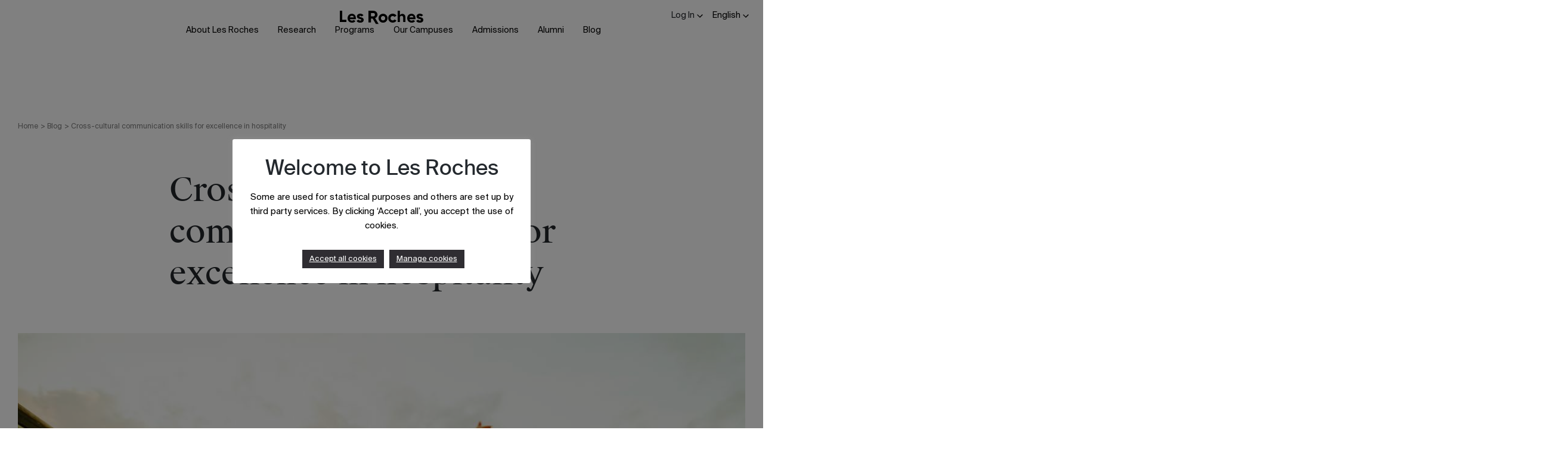

--- FILE ---
content_type: text/html; charset=UTF-8
request_url: https://lesroches.edu/blog/cross-cultural-communication-skills/
body_size: 176729
content:
<!DOCTYPE html>
<html lang="en">

<head>
  <meta charset="UTF-8">
  <meta name="viewport" content="width=device-width, initial-scale=1">
  <meta http-equiv="X-UA-Compatible" content="IE=edge">
  <meta prefix="og: http://ogp.me/ns#" property="og:image" content="{Your content}" />
  <meta http-equiv="Permissions-Policy" content="accelerometer=(), camera=(), geolocation=(), gyroscope=(), magnetometer=(), microphone=(), payment=(), usb=()">
  <!-- <meta property="og:image" content="https://lesroches.edu/wp-content/uploads/2019/11/Rebrand_blog_post.jpg" /> -->
  <link rel="profile" href="http://gmpg.org/xfn/11">
      <!-- <script type="text/javascript">
      (function() {

        var didInit = false;

        function initMunchkin() {

          if (didInit === false) {

            didInit = true;

            Munchkin.init('411-MKX-040', {
              "wsInfo": "iFRQ"
            });

          }

        }

        var s = document.createElement('script');

        s.type = 'text/javascript';

        s.async = true;

        s.src = '//munchkin.marketo.net/munchkin.js';

        s.onreadystatechange = function() {

          if (this.readyState == 'complete' || this.readyState == 'loaded') {

            initMunchkin();

          }

        };

        s.onload = initMunchkin;

        document.getElementsByTagName('head')[0].appendChild(s);

      })();
    </script> -->
    <!-- JQuery 2.2.3 is needed for the Marketo forms -->

    <!-- <script src="https://code.jquery.com/jquery-2.2.3.js"></script>
        <script src="//learn.lesroches.edu/js/forms2/js/forms2.min.js"></script> -->
    <!-- <script src="https://picklist.sommet-education.com/js.con/picklist-LRB-config.js"></script> -->

  <meta name='robots' content='index, follow, max-image-preview:large, max-snippet:-1, max-video-preview:-1' />
	<!-- Start VWO Common Smartcode -->
	<script data-cfasync="false" nowprocket type='text/javascript'>
		var _vwo_clicks = 10;
	</script>
	<!-- End VWO Common Smartcode -->
		<!-- Start VWO Async SmartCode -->
	<link rel="preconnect" href="https://dev.visualwebsiteoptimizer.com" />
	<script data-cfasync="false" nowprocket type='text/javascript' id='vwoCode'>
	/* Fix: wp-rocket (application/ld+json) */
	window._vwo_code || (function () {
	var account_id=717616, // replace 1 with ${accountId} in release string
	version=2.1,
	settings_tolerance=2000,
	library_tolerance=2500,
	use_existing_jquery=false,
	hide_element='body',
	hide_element_style = 'opacity:0 !important;filter:alpha(opacity=0) !important;background:none !important;transition:none !important;',
	/* DO NOT EDIT BELOW THIS LINE */
	f=false,w=window,d=document,v=d.querySelector('#vwoCode'),cK='_vwo_'+account_id+'_settings',cc={};try{var c=JSON.parse(localStorage.getItem('_vwo_'+account_id+'_config'));cc=c&&typeof c==='object'?c:{}}catch(e){}var stT=cc.stT==='session'?w.sessionStorage:w.localStorage;code={use_existing_jquery:function(){return typeof use_existing_jquery!=='undefined'?use_existing_jquery:undefined},library_tolerance:function(){return typeof library_tolerance!=='undefined'?library_tolerance:undefined},settings_tolerance:function(){return cc.sT||settings_tolerance},hide_element_style:function(){return'{'+(cc.hES||hide_element_style)+'}'},hide_element:function(){if(performance.getEntriesByName('first-contentful-paint')[0]){return''}return typeof cc.hE==='string'?cc.hE:hide_element},getVersion:function(){return version},finish:function(e){if(!f){f=true;var t=d.getElementById('_vis_opt_path_hides');if(t)t.parentNode.removeChild(t);if(e)(new Image).src='https://dev.visualwebsiteoptimizer.com/ee.gif?a='+account_id+e}},finished:function(){return f},addScript:function(e){var t=d.createElement('script');t.type='text/javascript';if(e.src){t.src=e.src}else{t.text=e.text}d.getElementsByTagName('head')[0].appendChild(t)},load:function(e,t){var i=this.getSettings(),n=d.createElement('script'),r=this;t=t||{};if(i){n.textContent=i;d.getElementsByTagName('head')[0].appendChild(n);if(!w.VWO||VWO.caE){stT.removeItem(cK);r.load(e)}}else{var o=new XMLHttpRequest;o.open('GET',e,true);o.withCredentials=!t.dSC;o.responseType=t.responseType||'text';o.onload=function(){if(t.onloadCb){return t.onloadCb(o,e)}if(o.status===200||o.status===304){_vwo_code.addScript({text:o.responseText})}else{_vwo_code.finish('&e=loading_failure:'+e)}};o.onerror=function(){if(t.onerrorCb){return t.onerrorCb(e)}_vwo_code.finish('&e=loading_failure:'+e)};o.send()}},getSettings:function(){try{var e=stT.getItem(cK);if(!e){return}e=JSON.parse(e);if(Date.now()>e.e){stT.removeItem(cK);return}return e.s}catch(e){return}},init:function(){if(d.URL.indexOf('__vwo_disable__')>-1)return;var e=this.settings_tolerance();w._vwo_settings_timer=setTimeout(function(){_vwo_code.finish();stT.removeItem(cK)},e);var t;if(this.hide_element()!=='body'){t=d.createElement('style');var i=this.hide_element(),n=i?i+this.hide_element_style():'',r=d.getElementsByTagName('head')[0];t.setAttribute('id','_vis_opt_path_hides');v&&t.setAttribute('nonce',v.nonce);t.setAttribute('type','text/css');if(t.styleSheet)t.styleSheet.cssText=n;else t.appendChild(d.createTextNode(n));r.appendChild(t)}else{t=d.getElementsByTagName('head')[0];var n=d.createElement('div');n.style.cssText='z-index: 2147483647 !important;position: fixed !important;left: 0 !important;top: 0 !important;width: 100% !important;height: 100% !important;background: white !important;';n.setAttribute('id','_vis_opt_path_hides');n.classList.add('_vis_hide_layer');t.parentNode.insertBefore(n,t.nextSibling)}var o='https://dev.visualwebsiteoptimizer.com/j.php?a='+account_id+'&u='+encodeURIComponent(d.URL)+'&vn='+version;if(w.location.search.indexOf('_vwo_xhr')!==-1){this.addScript({src:o})}else{this.load(o+'&x=true')}}};w._vwo_code=code;code.init();})();
	</script>
	<!-- End VWO Async SmartCode -->
	
<!-- Google Tag Manager for WordPress by gtm4wp.com -->
<script data-cfasync="false" data-pagespeed-no-defer>
	var gtm4wp_datalayer_name = "dataLayer";
	var dataLayer = dataLayer || [];
</script>
<!-- End Google Tag Manager for WordPress by gtm4wp.com -->
	<!-- This site is optimized with the Yoast SEO Premium plugin v24.0 (Yoast SEO v24.0) - https://yoast.com/wordpress/plugins/seo/ -->
	<title>Cross-cultural communication skills for excellence in hospitality - Les Roches</title><link rel="preload" data-rocket-preload as="image" href="https://lesroches.edu/wp-content/uploads/2023/05/Cross-cultural-communication-skills-for-excellence-in-hospitality.jpg" fetchpriority="high">
	<meta name="description" content="As a leading Swiss hospitality school, we make sure that all our courses include the skills you need to succeed in hospitality management." />
	<link rel="canonical" href="https://lesroches.edu/blog/cross-cultural-communication-skills/" />
	<meta property="og:locale" content="en_US" />
	<meta property="og:type" content="article" />
	<meta property="og:title" content="Cross-cultural communication skills for excellence in hospitality" />
	<meta property="og:description" content="As a leading Swiss hospitality school, we make sure that all our courses include the skills you need to succeed in hospitality management." />
	<meta property="og:url" content="https://lesroches.edu/blog/cross-cultural-communication-skills/" />
	<meta property="og:site_name" content="Les Roches" />
	<meta property="article:publisher" content="https://en-gb.facebook.com/lesroches/" />
	<meta property="article:published_time" content="2023-06-05T22:32:18+00:00" />
	<meta property="article:modified_time" content="2023-06-05T22:32:22+00:00" />
	<meta property="og:image" content="https://lesroches.edu/wp-content/uploads/2023/05/Cross-cultural-communication-skills-for-excellence-in-hospitality.jpg" />
	<meta property="og:image:width" content="1200" />
	<meta property="og:image:height" content="801" />
	<meta property="og:image:type" content="image/jpeg" />
	<meta name="author" content="Haris Chechi" />
	<meta name="twitter:card" content="summary_large_image" />
	<meta name="twitter:creator" content="@LesRochesNews" />
	<meta name="twitter:site" content="@LesRochesNews" />
	<script type="application/ld+json" class="yoast-schema-graph">{"@context":"https://schema.org","@graph":[{"@type":"Article","@id":"https://lesroches.edu/blog/cross-cultural-communication-skills/#article","isPartOf":{"@id":"https://lesroches.edu/blog/cross-cultural-communication-skills/"},"headline":"Cross-cultural communication skills for excellence in hospitality","datePublished":"2023-06-05T22:32:18+00:00","dateModified":"2023-06-05T22:32:22+00:00","mainEntityOfPage":{"@id":"https://lesroches.edu/blog/cross-cultural-communication-skills/"},"wordCount":1575,"commentCount":0,"publisher":{"@id":"https://lesroches.edu/#organization"},"image":{"@id":"https://lesroches.edu/blog/cross-cultural-communication-skills/#primaryimage"},"thumbnailUrl":"https://lesroches.edu/wp-content/uploads/2023/05/Cross-cultural-communication-skills-for-excellence-in-hospitality.jpg","articleSection":["Industry News"],"inLanguage":"en","potentialAction":[{"@type":"CommentAction","name":"Comment","target":["https://lesroches.edu/blog/cross-cultural-communication-skills/#respond"]}]},{"@type":"WebPage","@id":"https://lesroches.edu/blog/cross-cultural-communication-skills/","url":"https://lesroches.edu/blog/cross-cultural-communication-skills/","name":"Cross-cultural communication skills for excellence in hospitality - Les Roches","isPartOf":{"@id":"https://lesroches.edu/#website"},"primaryImageOfPage":{"@id":"https://lesroches.edu/blog/cross-cultural-communication-skills/#primaryimage"},"image":{"@id":"https://lesroches.edu/blog/cross-cultural-communication-skills/#primaryimage"},"thumbnailUrl":"https://lesroches.edu/wp-content/uploads/2023/05/Cross-cultural-communication-skills-for-excellence-in-hospitality.jpg","datePublished":"2023-06-05T22:32:18+00:00","dateModified":"2023-06-05T22:32:22+00:00","description":"As a leading Swiss hospitality school, we make sure that all our courses include the skills you need to succeed in hospitality management.","breadcrumb":{"@id":"https://lesroches.edu/blog/cross-cultural-communication-skills/#breadcrumb"},"inLanguage":"en","potentialAction":[{"@type":"ReadAction","target":["https://lesroches.edu/blog/cross-cultural-communication-skills/"]}]},{"@type":"ImageObject","inLanguage":"en","@id":"https://lesroches.edu/blog/cross-cultural-communication-skills/#primaryimage","url":"https://lesroches.edu/wp-content/uploads/2023/05/Cross-cultural-communication-skills-for-excellence-in-hospitality.jpg","contentUrl":"https://lesroches.edu/wp-content/uploads/2023/05/Cross-cultural-communication-skills-for-excellence-in-hospitality.jpg","width":1200,"height":801,"caption":"Cross-cultural communication skills for excellence in hospitality"},{"@type":"BreadcrumbList","@id":"https://lesroches.edu/blog/cross-cultural-communication-skills/#breadcrumb","itemListElement":[{"@type":"ListItem","position":1,"name":"Home","item":"https://lesroches.edu/"},{"@type":"ListItem","position":2,"name":"Blog","item":"https://lesroches.edu/blog/"},{"@type":"ListItem","position":3,"name":"Cross-cultural communication skills for excellence in hospitality"}]},{"@type":"WebSite","@id":"https://lesroches.edu/#website","url":"https://lesroches.edu/","name":"Les Roches","description":"Transform your future with a Hospitality degree","publisher":{"@id":"https://lesroches.edu/#organization"},"potentialAction":[{"@type":"SearchAction","target":{"@type":"EntryPoint","urlTemplate":"https://lesroches.edu/?s={search_term_string}"},"query-input":{"@type":"PropertyValueSpecification","valueRequired":true,"valueName":"search_term_string"}}],"inLanguage":"en"},{"@type":"Organization","@id":"https://lesroches.edu/#organization","name":"Les Roches International School of Hotel Management","url":"https://lesroches.edu/","logo":{"@type":"ImageObject","inLanguage":"en","@id":"https://lesroches.edu/#/schema/logo/image/","url":"https://lesroches.edu/wp-content/uploads/2016/04/lr_logo_2013_marbella-1.jpg","contentUrl":"https://lesroches.edu/wp-content/uploads/2016/04/lr_logo_2013_marbella-1.jpg","width":909,"height":170,"caption":"Les Roches International School of Hotel Management"},"image":{"@id":"https://lesroches.edu/#/schema/logo/image/"},"sameAs":["https://en-gb.facebook.com/lesroches/","https://x.com/LesRochesNews","https://www.instagram.com/lesrochesswitzerland/?hl=en","https://www.linkedin.com/school/les-roches-global-hospitality-education-bluche-switzerland/","https://www.youtube.com/channel/UCF-kMY8afscd8cat0pozyMw"]}]}</script>
	<!-- / Yoast SEO Premium plugin. -->


<link rel='dns-prefetch' href='//cdnjs.cloudflare.com' />
<link rel='dns-prefetch' href='//d5jmkjjpb7yfg.cloudfront.net' />
<link rel='dns-prefetch' href='//lonrtp1.marketo.com' />
<link rel='dns-prefetch' href='//www.google.co.uk' />
<link rel='dns-prefetch' href='//www.google.com' />
<link rel='dns-prefetch' href='//googleads.g.doubleclick.net' />
<link rel='dns-prefetch' href='//mc.yandex.ru' />
<link rel='dns-prefetch' href='//www.facebook.com' />
<link rel='dns-prefetch' href='//rtp-static.marketo.com' />
<link rel='dns-prefetch' href='//www.google-analytics.com' />
<link rel='dns-prefetch' href='//www.googleadservices.com' />
<link rel='dns-prefetch' href='//secure.adnxs.com' />
<link rel='dns-prefetch' href='//connect.facebook.net' />
<link rel='dns-prefetch' href='//bat.bing.com' />
<link rel='dns-prefetch' href='//px.ads.linkedin.com' />
<link rel='dns-prefetch' href='//tr.snapchat.com' />
<link rel='dns-prefetch' href='//6698712.fls.doubleclick.net' />
<link rel='dns-prefetch' href='//munchkin.marketo.net' />
<link rel='dns-prefetch' href='//tr.line.me' />
<link rel='dns-prefetch' href='//adservice.google.co.uk' />
<link rel='dns-prefetch' href='//pj.l.a8723.com' />
<link rel='dns-prefetch' href='//ps.l.a8723.com' />
<link rel='dns-prefetch' href='//ampcid.google.com' />
<link rel='dns-prefetch' href='//adservice.google.com' />
<link rel='dns-prefetch' href='//secure.quantserve.com' />
<link rel='dns-prefetch' href='//pixel.quantserve.com' />
<link rel='dns-prefetch' href='//servedby.flashtalking.com' />
<link rel='dns-prefetch' href='//vk.com' />
<link rel='dns-prefetch' href='//snap.licdn.com' />
<link rel='dns-prefetch' href='//www.linkedin.com' />
<link rel='dns-prefetch' href='//lonrtp1-cdn.marketo.com' />
<link rel='dns-prefetch' href='//411-mkx-040.mktoresp.com' />
<link rel='dns-prefetch' href='//www.googletagmanager.com' />
<link rel='dns-prefetch' href='//static.ads-twitter.com' />
<link rel='dns-prefetch' href='//rules.quantcount.com' />
<link rel='dns-prefetch' href='//t.hspvst.com' />
<link rel='dns-prefetch' href='//t.co' />
<link rel='dns-prefetch' href='//sc-static.net' />
<link rel='dns-prefetch' href='//stats.g.doubleclick.net' />
<link rel='dns-prefetch' href='//d.line-scdn.net' />
<link rel="alternate" type="application/rss+xml" title="Les Roches &raquo; Feed" href="https://lesroches.edu/feed/" />
<link rel="alternate" type="application/rss+xml" title="Les Roches &raquo; Comments Feed" href="https://lesroches.edu/comments/feed/" />
<link rel="alternate" type="application/rss+xml" title="Les Roches &raquo; Cross-cultural communication skills for excellence in hospitality Comments Feed" href="https://lesroches.edu/blog/cross-cultural-communication-skills/feed/" />
<style id='wp-emoji-styles-inline-css' type='text/css'>

	img.wp-smiley, img.emoji {
		display: inline !important;
		border: none !important;
		box-shadow: none !important;
		height: 1em !important;
		width: 1em !important;
		margin: 0 0.07em !important;
		vertical-align: -0.1em !important;
		background: none !important;
		padding: 0 !important;
	}
</style>
<link rel="preload" href="https://lesroches.edu/wp-includes/css/dist/block-library/style.min.css?ver=6.6.1" as="style" onload="this.onload=null;this.rel='stylesheet'" media="all"><noscript><link rel="stylesheet" href="https://lesroches.edu/wp-includes/css/dist/block-library/style.min.css?ver=6.6.1" media="all"></noscript><style id='safe-svg-svg-icon-style-inline-css' type='text/css'>
.safe-svg-cover{text-align:center}.safe-svg-cover .safe-svg-inside{display:inline-block;max-width:100%}.safe-svg-cover svg{height:100%;max-height:100%;max-width:100%;width:100%}

</style>
<style id='global-styles-inline-css' type='text/css'>
:root{--wp--preset--aspect-ratio--square: 1;--wp--preset--aspect-ratio--4-3: 4/3;--wp--preset--aspect-ratio--3-4: 3/4;--wp--preset--aspect-ratio--3-2: 3/2;--wp--preset--aspect-ratio--2-3: 2/3;--wp--preset--aspect-ratio--16-9: 16/9;--wp--preset--aspect-ratio--9-16: 9/16;--wp--preset--color--black: #000000;--wp--preset--color--cyan-bluish-gray: #abb8c3;--wp--preset--color--white: #ffffff;--wp--preset--color--pale-pink: #f78da7;--wp--preset--color--vivid-red: #cf2e2e;--wp--preset--color--luminous-vivid-orange: #ff6900;--wp--preset--color--luminous-vivid-amber: #fcb900;--wp--preset--color--light-green-cyan: #7bdcb5;--wp--preset--color--vivid-green-cyan: #00d084;--wp--preset--color--pale-cyan-blue: #8ed1fc;--wp--preset--color--vivid-cyan-blue: #0693e3;--wp--preset--color--vivid-purple: #9b51e0;--wp--preset--color--blue: #A7CAD4;--wp--preset--color--lightblue: #E6F2F6;--wp--preset--color--charcoal: #2F2D32;--wp--preset--color--grey: #ECECEC;--wp--preset--color--cherry: #db0812;--wp--preset--color--pink: #FFE6E6;--wp--preset--color--green: #337E7E;--wp--preset--color--yellow: #FCBC0F;--wp--preset--gradient--vivid-cyan-blue-to-vivid-purple: linear-gradient(135deg,rgba(6,147,227,1) 0%,rgb(155,81,224) 100%);--wp--preset--gradient--light-green-cyan-to-vivid-green-cyan: linear-gradient(135deg,rgb(122,220,180) 0%,rgb(0,208,130) 100%);--wp--preset--gradient--luminous-vivid-amber-to-luminous-vivid-orange: linear-gradient(135deg,rgba(252,185,0,1) 0%,rgba(255,105,0,1) 100%);--wp--preset--gradient--luminous-vivid-orange-to-vivid-red: linear-gradient(135deg,rgba(255,105,0,1) 0%,rgb(207,46,46) 100%);--wp--preset--gradient--very-light-gray-to-cyan-bluish-gray: linear-gradient(135deg,rgb(238,238,238) 0%,rgb(169,184,195) 100%);--wp--preset--gradient--cool-to-warm-spectrum: linear-gradient(135deg,rgb(74,234,220) 0%,rgb(151,120,209) 20%,rgb(207,42,186) 40%,rgb(238,44,130) 60%,rgb(251,105,98) 80%,rgb(254,248,76) 100%);--wp--preset--gradient--blush-light-purple: linear-gradient(135deg,rgb(255,206,236) 0%,rgb(152,150,240) 100%);--wp--preset--gradient--blush-bordeaux: linear-gradient(135deg,rgb(254,205,165) 0%,rgb(254,45,45) 50%,rgb(107,0,62) 100%);--wp--preset--gradient--luminous-dusk: linear-gradient(135deg,rgb(255,203,112) 0%,rgb(199,81,192) 50%,rgb(65,88,208) 100%);--wp--preset--gradient--pale-ocean: linear-gradient(135deg,rgb(255,245,203) 0%,rgb(182,227,212) 50%,rgb(51,167,181) 100%);--wp--preset--gradient--electric-grass: linear-gradient(135deg,rgb(202,248,128) 0%,rgb(113,206,126) 100%);--wp--preset--gradient--midnight: linear-gradient(135deg,rgb(2,3,129) 0%,rgb(40,116,252) 100%);--wp--preset--gradient--white-to-grey: linear-gradient(0deg, rgba(236,236,236,1) 50%, rgba(255,255,255,1) 50%);--wp--preset--gradient--white-to-pink: linear-gradient(0deg, #fcebf5 50%, rgba(255,255,255,1) 50%);--wp--preset--gradient--white-to-charcoal: linear-gradient(0deg, #FFFFFFFF 50%, #2F2D32FF 50%);--wp--preset--gradient--white-to-lightblue: linear-gradient(0deg, #FFFFFFFF 50%, #E6F2F6 50%);--wp--preset--font-size--small: 13px;--wp--preset--font-size--medium: 20px;--wp--preset--font-size--large: 36px;--wp--preset--font-size--x-large: 42px;--wp--preset--spacing--20: 0.44rem;--wp--preset--spacing--30: 0.67rem;--wp--preset--spacing--40: 1rem;--wp--preset--spacing--50: 1.5rem;--wp--preset--spacing--60: 2.25rem;--wp--preset--spacing--70: 3.38rem;--wp--preset--spacing--80: 5.06rem;--wp--preset--shadow--natural: 6px 6px 9px rgba(0, 0, 0, 0.2);--wp--preset--shadow--deep: 12px 12px 50px rgba(0, 0, 0, 0.4);--wp--preset--shadow--sharp: 6px 6px 0px rgba(0, 0, 0, 0.2);--wp--preset--shadow--outlined: 6px 6px 0px -3px rgba(255, 255, 255, 1), 6px 6px rgba(0, 0, 0, 1);--wp--preset--shadow--crisp: 6px 6px 0px rgba(0, 0, 0, 1);}:where(body) { margin: 0; }.wp-site-blocks > .alignleft { float: left; margin-right: 2em; }.wp-site-blocks > .alignright { float: right; margin-left: 2em; }.wp-site-blocks > .aligncenter { justify-content: center; margin-left: auto; margin-right: auto; }:where(.is-layout-flex){gap: 0.5em;}:where(.is-layout-grid){gap: 0.5em;}.is-layout-flow > .alignleft{float: left;margin-inline-start: 0;margin-inline-end: 2em;}.is-layout-flow > .alignright{float: right;margin-inline-start: 2em;margin-inline-end: 0;}.is-layout-flow > .aligncenter{margin-left: auto !important;margin-right: auto !important;}.is-layout-constrained > .alignleft{float: left;margin-inline-start: 0;margin-inline-end: 2em;}.is-layout-constrained > .alignright{float: right;margin-inline-start: 2em;margin-inline-end: 0;}.is-layout-constrained > .aligncenter{margin-left: auto !important;margin-right: auto !important;}.is-layout-constrained > :where(:not(.alignleft):not(.alignright):not(.alignfull)){margin-left: auto !important;margin-right: auto !important;}body .is-layout-flex{display: flex;}.is-layout-flex{flex-wrap: wrap;align-items: center;}.is-layout-flex > :is(*, div){margin: 0;}body .is-layout-grid{display: grid;}.is-layout-grid > :is(*, div){margin: 0;}:root :where(body){padding-top: 0px;padding-right: 0px;padding-bottom: 0px;padding-left: 0px;}a:where(:not(.wp-element-button)){text-decoration: underline;}:root :where(.wp-element-button, .wp-block-button__link){background-color: #2F2D32;border-radius: 0px;border-width: 0;color: #ffffff;font-family: inherit;font-size: inherit;line-height: inherit;margin-top: 0px;margin-right: 0px;margin-bottom: 0px;margin-left: 0px;padding-top: 1rem;padding-right: 4rem;padding-bottom: 1rem;padding-left: 4rem;text-decoration: none;}:root :where(.wp-element-button:hover, .wp-block-button__link:hover){background-color: #138496;}:root :where(.wp-element-button:focus, .wp-block-button__link:focus){background-color: #138496;}:root :where(.wp-element-button:active, .wp-block-button__link:active){background-color: #138496;}.has-black-color{color: var(--wp--preset--color--black) !important;}.has-cyan-bluish-gray-color{color: var(--wp--preset--color--cyan-bluish-gray) !important;}.has-white-color{color: var(--wp--preset--color--white) !important;}.has-pale-pink-color{color: var(--wp--preset--color--pale-pink) !important;}.has-vivid-red-color{color: var(--wp--preset--color--vivid-red) !important;}.has-luminous-vivid-orange-color{color: var(--wp--preset--color--luminous-vivid-orange) !important;}.has-luminous-vivid-amber-color{color: var(--wp--preset--color--luminous-vivid-amber) !important;}.has-light-green-cyan-color{color: var(--wp--preset--color--light-green-cyan) !important;}.has-vivid-green-cyan-color{color: var(--wp--preset--color--vivid-green-cyan) !important;}.has-pale-cyan-blue-color{color: var(--wp--preset--color--pale-cyan-blue) !important;}.has-vivid-cyan-blue-color{color: var(--wp--preset--color--vivid-cyan-blue) !important;}.has-vivid-purple-color{color: var(--wp--preset--color--vivid-purple) !important;}.has-blue-color{color: var(--wp--preset--color--blue) !important;}.has-lightblue-color{color: var(--wp--preset--color--lightblue) !important;}.has-charcoal-color{color: var(--wp--preset--color--charcoal) !important;}.has-grey-color{color: var(--wp--preset--color--grey) !important;}.has-cherry-color{color: var(--wp--preset--color--cherry) !important;}.has-pink-color{color: var(--wp--preset--color--pink) !important;}.has-green-color{color: var(--wp--preset--color--green) !important;}.has-yellow-color{color: var(--wp--preset--color--yellow) !important;}.has-black-background-color{background-color: var(--wp--preset--color--black) !important;}.has-cyan-bluish-gray-background-color{background-color: var(--wp--preset--color--cyan-bluish-gray) !important;}.has-white-background-color{background-color: var(--wp--preset--color--white) !important;}.has-pale-pink-background-color{background-color: var(--wp--preset--color--pale-pink) !important;}.has-vivid-red-background-color{background-color: var(--wp--preset--color--vivid-red) !important;}.has-luminous-vivid-orange-background-color{background-color: var(--wp--preset--color--luminous-vivid-orange) !important;}.has-luminous-vivid-amber-background-color{background-color: var(--wp--preset--color--luminous-vivid-amber) !important;}.has-light-green-cyan-background-color{background-color: var(--wp--preset--color--light-green-cyan) !important;}.has-vivid-green-cyan-background-color{background-color: var(--wp--preset--color--vivid-green-cyan) !important;}.has-pale-cyan-blue-background-color{background-color: var(--wp--preset--color--pale-cyan-blue) !important;}.has-vivid-cyan-blue-background-color{background-color: var(--wp--preset--color--vivid-cyan-blue) !important;}.has-vivid-purple-background-color{background-color: var(--wp--preset--color--vivid-purple) !important;}.has-blue-background-color{background-color: var(--wp--preset--color--blue) !important;}.has-lightblue-background-color{background-color: var(--wp--preset--color--lightblue) !important;}.has-charcoal-background-color{background-color: var(--wp--preset--color--charcoal) !important;}.has-grey-background-color{background-color: var(--wp--preset--color--grey) !important;}.has-cherry-background-color{background-color: var(--wp--preset--color--cherry) !important;}.has-pink-background-color{background-color: var(--wp--preset--color--pink) !important;}.has-green-background-color{background-color: var(--wp--preset--color--green) !important;}.has-yellow-background-color{background-color: var(--wp--preset--color--yellow) !important;}.has-black-border-color{border-color: var(--wp--preset--color--black) !important;}.has-cyan-bluish-gray-border-color{border-color: var(--wp--preset--color--cyan-bluish-gray) !important;}.has-white-border-color{border-color: var(--wp--preset--color--white) !important;}.has-pale-pink-border-color{border-color: var(--wp--preset--color--pale-pink) !important;}.has-vivid-red-border-color{border-color: var(--wp--preset--color--vivid-red) !important;}.has-luminous-vivid-orange-border-color{border-color: var(--wp--preset--color--luminous-vivid-orange) !important;}.has-luminous-vivid-amber-border-color{border-color: var(--wp--preset--color--luminous-vivid-amber) !important;}.has-light-green-cyan-border-color{border-color: var(--wp--preset--color--light-green-cyan) !important;}.has-vivid-green-cyan-border-color{border-color: var(--wp--preset--color--vivid-green-cyan) !important;}.has-pale-cyan-blue-border-color{border-color: var(--wp--preset--color--pale-cyan-blue) !important;}.has-vivid-cyan-blue-border-color{border-color: var(--wp--preset--color--vivid-cyan-blue) !important;}.has-vivid-purple-border-color{border-color: var(--wp--preset--color--vivid-purple) !important;}.has-blue-border-color{border-color: var(--wp--preset--color--blue) !important;}.has-lightblue-border-color{border-color: var(--wp--preset--color--lightblue) !important;}.has-charcoal-border-color{border-color: var(--wp--preset--color--charcoal) !important;}.has-grey-border-color{border-color: var(--wp--preset--color--grey) !important;}.has-cherry-border-color{border-color: var(--wp--preset--color--cherry) !important;}.has-pink-border-color{border-color: var(--wp--preset--color--pink) !important;}.has-green-border-color{border-color: var(--wp--preset--color--green) !important;}.has-yellow-border-color{border-color: var(--wp--preset--color--yellow) !important;}.has-vivid-cyan-blue-to-vivid-purple-gradient-background{background: var(--wp--preset--gradient--vivid-cyan-blue-to-vivid-purple) !important;}.has-light-green-cyan-to-vivid-green-cyan-gradient-background{background: var(--wp--preset--gradient--light-green-cyan-to-vivid-green-cyan) !important;}.has-luminous-vivid-amber-to-luminous-vivid-orange-gradient-background{background: var(--wp--preset--gradient--luminous-vivid-amber-to-luminous-vivid-orange) !important;}.has-luminous-vivid-orange-to-vivid-red-gradient-background{background: var(--wp--preset--gradient--luminous-vivid-orange-to-vivid-red) !important;}.has-very-light-gray-to-cyan-bluish-gray-gradient-background{background: var(--wp--preset--gradient--very-light-gray-to-cyan-bluish-gray) !important;}.has-cool-to-warm-spectrum-gradient-background{background: var(--wp--preset--gradient--cool-to-warm-spectrum) !important;}.has-blush-light-purple-gradient-background{background: var(--wp--preset--gradient--blush-light-purple) !important;}.has-blush-bordeaux-gradient-background{background: var(--wp--preset--gradient--blush-bordeaux) !important;}.has-luminous-dusk-gradient-background{background: var(--wp--preset--gradient--luminous-dusk) !important;}.has-pale-ocean-gradient-background{background: var(--wp--preset--gradient--pale-ocean) !important;}.has-electric-grass-gradient-background{background: var(--wp--preset--gradient--electric-grass) !important;}.has-midnight-gradient-background{background: var(--wp--preset--gradient--midnight) !important;}.has-white-to-grey-gradient-background{background: var(--wp--preset--gradient--white-to-grey) !important;}.has-white-to-pink-gradient-background{background: var(--wp--preset--gradient--white-to-pink) !important;}.has-white-to-charcoal-gradient-background{background: var(--wp--preset--gradient--white-to-charcoal) !important;}.has-white-to-lightblue-gradient-background{background: var(--wp--preset--gradient--white-to-lightblue) !important;}.has-small-font-size{font-size: var(--wp--preset--font-size--small) !important;}.has-medium-font-size{font-size: var(--wp--preset--font-size--medium) !important;}.has-large-font-size{font-size: var(--wp--preset--font-size--large) !important;}.has-x-large-font-size{font-size: var(--wp--preset--font-size--x-large) !important;}
:where(.wp-block-post-template.is-layout-flex){gap: 1.25em;}:where(.wp-block-post-template.is-layout-grid){gap: 1.25em;}
:where(.wp-block-columns.is-layout-flex){gap: 2em;}:where(.wp-block-columns.is-layout-grid){gap: 2em;}
:root :where(.wp-block-pullquote){font-size: 1.5em;line-height: 1.6;}
</style>
<link data-minify="1" rel="preload" href="https://lesroches.edu/wp-content/cache/min/1/wp-content/plugins/accordion-blocks/build/index.css?ver=1767632611" as="style" onload="this.onload=null;this.rel='stylesheet'" media="all"><noscript><link data-minify="1" rel="stylesheet" href="https://lesroches.edu/wp-content/cache/min/1/wp-content/plugins/accordion-blocks/build/index.css?ver=1767632611" media="all"></noscript><link data-minify="1" rel='stylesheet' rel='preload' as='style'  id='cookie-law-info-css' href='https://lesroches.edu/wp-content/cache/min/1/wp-content/plugins/cookie-law-info/legacy/public/css/cookie-law-info-public.css?ver=1767632611' type='text/css' media='all' />
<link data-minify="1" rel='stylesheet' rel='preload' as='style'  id='cookie-law-info-gdpr-css' href='https://lesroches.edu/wp-content/cache/min/1/wp-content/plugins/cookie-law-info/legacy/public/css/cookie-law-info-gdpr.css?ver=1767632611' type='text/css' media='all' />
<link data-minify="1" rel='stylesheet' rel='preload' as='style'  id='wp-post-modal-css' href='https://lesroches.edu/wp-content/cache/min/1/wp-content/plugins/wp-post-modal/public/css/wp-post-modal-public.css?ver=1767632611' type='text/css' media='all' />
<link data-minify="1" rel='stylesheet' rel='preload' as='style'  id='child-css-css' href='https://lesroches.edu/wp-content/cache/min/1/wp-content/themes/les-roches/style.css?ver=1767632611' type='text/css' media='all' />
<script type="text/javascript" src="https://lesroches.edu/wp-includes/js/jquery/jquery.min.js?ver=3.7.1" id="jquery-core-js" defer></script>
<script type="text/javascript" src="https://lesroches.edu/wp-includes/js/jquery/jquery-migrate.min.js?ver=3.4.1" id="jquery-migrate-js" defer></script>
<script type="text/javascript" id="cookie-law-info-js-extra">
/* <![CDATA[ */
var Cli_Data = {"nn_cookie_ids":[],"cookielist":[],"non_necessary_cookies":[],"ccpaEnabled":"","ccpaRegionBased":"","ccpaBarEnabled":"","strictlyEnabled":["necessary","obligatoire"],"ccpaType":"gdpr","js_blocking":"","custom_integration":"","triggerDomRefresh":"","secure_cookies":""};
var cli_cookiebar_settings = {"animate_speed_hide":"500","animate_speed_show":"500","background":"#FFF","border":"#b1a6a6c2","border_on":"","button_1_button_colour":"#2f2d32","button_1_button_hover":"#262428","button_1_link_colour":"#ffffff","button_1_as_button":"1","button_1_new_win":"","button_2_button_colour":"#333","button_2_button_hover":"#292929","button_2_link_colour":"#db0812","button_2_as_button":"","button_2_hidebar":"","button_3_button_colour":"#000","button_3_button_hover":"#000000","button_3_link_colour":"#db0812","button_3_as_button":"","button_3_new_win":"","button_4_button_colour":"#2f2d32","button_4_button_hover":"#262428","button_4_link_colour":"#ffffff","button_4_as_button":"1","button_7_button_colour":"#2f2d32","button_7_button_hover":"#262428","button_7_link_colour":"#fff","button_7_as_button":"1","button_7_new_win":"","font_family":"inherit","header_fix":"","notify_animate_hide":"1","notify_animate_show":"","notify_div_id":"#cookie-law-info-bar","notify_position_horizontal":"right","notify_position_vertical":"bottom","scroll_close":"","scroll_close_reload":"","accept_close_reload":"","reject_close_reload":"","showagain_tab":"1","showagain_background":"#fff","showagain_border":"#000","showagain_div_id":"#cookie-law-info-again","showagain_x_position":"100px","text":"#000","show_once_yn":"","show_once":"10000","logging_on":"","as_popup":"","popup_overlay":"1","bar_heading_text":"Welcome to Les Roches","cookie_bar_as":"popup","popup_showagain_position":"bottom-right","widget_position":"left"};
var log_object = {"ajax_url":"https:\/\/lesroches.edu\/wp-admin\/admin-ajax.php"};
/* ]]> */
</script>
<script data-minify="1" type="text/javascript" defer src="https://lesroches.edu/wp-content/cache/min/1/wp-content/plugins/cookie-law-info/legacy/public/js/cookie-law-info-public.js?ver=1767632611" id="cookie-law-info-js"></script>
<script data-minify="1" type="text/javascript" defer src="https://lesroches.edu/wp-content/cache/min/1/wp-content/plugins/wonderplugin-video-embed/engine/wonderpluginvideoembed.js?ver=1767632612" id="wonderplugin-videoembed-script-js"></script>
<script type="text/javascript" id="wp-post-modal-js-extra">
/* <![CDATA[ */
var fromPHP = {"pluginUrl":"https:\/\/lesroches.edu\/wp-content\/plugins\/wp-post-modal\/public\/","breakpoint":"0","styled":"1","disableScrolling":"","loader":"1","ajax_url":"https:\/\/lesroches.edu\/wp-admin\/admin-ajax.php","siteUrl":"https:\/\/lesroches.edu","restMethod":"","iframe":"","urlState":"","containerID":"#modal-ready","modalLinkClass":"modal-link","isAdmin":"","customizing":""};
/* ]]> */
</script>
<script data-minify="1" type="text/javascript" defer src="https://lesroches.edu/wp-content/cache/min/1/wp-content/plugins/wp-post-modal/public/js/wp-post-modal-public.js?ver=1767632612" id="wp-post-modal-js"></script>
<script type="text/javascript" id="bundlejs-js-extra">
/* <![CDATA[ */
var hi = "hiiii";
/* ]]> */
</script>
<script type="text/javascript" defer src="https://lesroches.edu/wp-content/themes/les-roches/bundle.min.js?ver=6.6.1" id="bundlejs-js"></script>
<!--[if lt IE 9]>
<script type="text/javascript" defer src="https://lesroches.edu/wp-content/themes/wp-bootstrap-starter/inc/assets/js/html5.js?ver=3.7.0" id="html5hiv-js"></script>
<![endif]-->
<link rel="https://api.w.org/" href="https://lesroches.edu/wp-json/" /><link rel="alternate" title="JSON" type="application/json" href="https://lesroches.edu/wp-json/wp/v2/posts/61282" /><link rel="EditURI" type="application/rsd+xml" title="RSD" href="https://lesroches.edu/xmlrpc.php?rsd" />
<meta name="generator" content="WordPress 6.6.1" />
<link rel='shortlink' href='https://lesroches.edu/?p=61282' />
<link rel="alternate" title="oEmbed (JSON)" type="application/json+oembed" href="https://lesroches.edu/wp-json/oembed/1.0/embed?url=https%3A%2F%2Flesroches.edu%2Fblog%2Fcross-cultural-communication-skills%2F" />
<link rel="alternate" title="oEmbed (XML)" type="text/xml+oembed" href="https://lesroches.edu/wp-json/oembed/1.0/embed?url=https%3A%2F%2Flesroches.edu%2Fblog%2Fcross-cultural-communication-skills%2F&#038;format=xml" />

<!-- Google Tag Manager for WordPress by gtm4wp.com -->
<!-- GTM Container placement set to automatic -->
<script data-cfasync="false" data-pagespeed-no-defer type="text/javascript">
	var dataLayer_content = {"visitorLoginState":"logged-out","visitorType":"visitor-logged-out","visitorRegistrationDate":"","pagePostType":"post","pagePostType2":"single-post","pageCategory":["industry-news"],"pagePostAuthorID":112,"pagePostAuthor":"Haris Chechi","pagePostDate":"5th June 2023","pagePostDateYear":2023,"pagePostDateMonth":6,"pagePostDateDay":5,"pagePostDateDayName":"Monday","pagePostDateHour":23,"pagePostDateMinute":32,"pagePostDateIso":"2023-06-05T23:32:18+01:00","pagePostDateUnix":1686007938,"postID":61282,"blogType":"Acquisition","Program":"BBA in Global Hospitality Management","Persona":1};
	dataLayer.push( dataLayer_content );
</script>
<script data-cfasync="false">
(function(w,d,s,l,i){w[l]=w[l]||[];w[l].push({'gtm.start':
new Date().getTime(),event:'gtm.js'});var f=d.getElementsByTagName(s)[0],
j=d.createElement(s),dl=l!='dataLayer'?'&l='+l:'';j.async=true;j.src=
'//www.googletagmanager.com/gtm.js?id='+i+dl;f.parentNode.insertBefore(j,f);
})(window,document,'script','dataLayer','GTM-N7GS22');
</script>
<!-- End Google Tag Manager for WordPress by gtm4wp.com --><link rel="pingback" href="https://lesroches.edu/xmlrpc.php">    <style type="text/css">
        #page-sub-header { background: #fff; }
    </style>
    <style type="text/css">.recentcomments a{display:inline !important;padding:0 !important;margin:0 !important;}</style>	<style type="text/css">
			.site-title,
		.site-description {
			position: absolute;
			clip: rect(1px, 1px, 1px, 1px);
		}
		</style>
	<link rel="icon" href="https://lesroches.edu/wp-content/uploads/2019/11/cropped-Les-Roches-favicon-32x32.png" sizes="32x32" />
<link rel="icon" href="https://lesroches.edu/wp-content/uploads/2019/11/cropped-Les-Roches-favicon-192x192.png" sizes="192x192" />
<link rel="apple-touch-icon" href="https://lesroches.edu/wp-content/uploads/2019/11/cropped-Les-Roches-favicon-180x180.png" />
<meta name="msapplication-TileImage" content="https://lesroches.edu/wp-content/uploads/2019/11/cropped-Les-Roches-favicon-270x270.png" />
  <!-- 2. START liveperson_pageview moved into GoogleTagManager -->
  <script>
    window.dataLayer = window.dataLayer || [];
    dataLayer.push({
      "event": "liveperson_pageview"
    });
  </script>
</head>

<body class="post-template post-template-single-2021 post-template-single-2021-php single single-post postid-61282 single-format-standard icllang-en group-blog">
  <!-- Google Tag Manager (noscript) -->
  <noscript><iframe src="https://www.googletagmanager.com/ns.html?id=GTM-N7GS22" height="0" width="0" style="display:none;visibility:hidden"></iframe></noscript>
  <!-- End Google Tag Manager (noscript) -->

  <!-- Corona virus update -->
    <!-- End Corona virus update -->

  <div id="page" class="site">
    <a class="skip-link screen-reader-text" href="#content">Skip to content</a>
                            <header id="masthead" class=" site-header nav-down navbar-static-top px-0 pb-0 " role="banner">
        <div class="logo-container">
          <a href="https://lesroches.edu/">
            <svg version="1.1" id="Layer_1" xmlns="http://www.w3.org/2000/svg" xmlns:xlink="http://www.w3.org/1999/xlink" x="0px" y="0px" viewBox="0 0 140 23" style="enable-background:new 0 0 140 23;" xml:space="preserve">
              <g>
                <path d="M59.4,12.4c2.3-1.1,3.8-3.3,3.8-5.6c0-3.7-3.1-6.7-7-6.7H48v19.7h4.3v-6.6H55l5.4,9H65l-5.8-9.6L59.4,12.4z M56.2,9.6h-3.9
                                        V3.9h3.9c1.5,0,2.7,1.2,2.7,2.8S57.7,9.6,56.2,9.6z M105,5.3c-1.7,0-3.1,0.6-3.8,1.6l-0.4,0.6V0.1H97v19h3.7v-7.4
                                        c0-2,1-3.1,2.8-3.1c1.3,0,2.7,0.7,2.7,2.8v7.7h3.7v-8.3C110,8.1,108.4,5.3,105,5.3z M135,10.9c-1.3-0.3-2.3-0.6-2.3-1.4
                                        c0-0.5,0.4-1.1,1.5-1.1c0.9,0,1.6,0.4,2.1,1.2l3.4-1.8c-1.2-1.8-3.1-2.8-5.4-2.8c-2.8,0-5.6,1.4-5.6,4.6c0,3.1,2.9,3.8,5,4.4
                                        c1.3,0.4,2.4,0.6,2.4,1.4c0,0.4-0.2,1.2-1.9,1.2c-1.3,0-2.2-0.6-2.7-1.6L128,17c1.1,2.1,3.1,3.1,6.1,3.1c2.9,0,5.9-1.2,5.9-4.6
                                        C140,12.2,137.1,11.5,135,10.9z M120.2,5.1c-4.2,0-7.2,3.2-7.2,7.5c0,4.4,3.1,7.5,7.5,7.5c2.5,0,4.4-0.9,5.7-2.7l-3-1.8
                                        c-0.7,0.7-1.7,1.1-2.7,1.1c-1.9,0-3.1-0.7-3.6-2.2l-0.1-0.3h10c0.1-0.5,0.1-1,0.1-1.5C127,8.3,124.1,5.1,120.2,5.1z M116.8,11.3
                                        l0.1-0.3c0.4-1.6,1.6-2.5,3.3-2.5c1.6,0,2.8,0.9,3.2,2.5l0.1,0.3L116.8,11.3L116.8,11.3z M72.5,5.1c-4.2,0-7.5,3.3-7.5,7.5
                                        c0,4.2,3.3,7.5,7.5,7.5s7.5-3.3,7.5-7.5C80,8.4,76.7,5.1,72.5,5.1z M72.5,16.3c-2.1,0-3.6-1.6-3.6-3.7s1.5-3.7,3.6-3.7
                                        c2.1,0,3.6,1.6,3.6,3.7C76.1,14.8,74.6,16.3,72.5,16.3L72.5,16.3z M88.6,16.3c-2.1,0-3.6-1.5-3.6-3.7c0-2.1,1.5-3.7,3.6-3.7
                                        c1.3,0,2.4,0.6,3,1.5l3.5-2c-1.3-2.1-3.7-3.4-6.4-3.4c-4.3,0-7.6,3.2-7.6,7.5c0,4.3,3.3,7.5,7.6,7.5c2.7,0,5.1-1.3,6.4-3.4
                                        l-3.4-1.9C91,15.7,89.9,16.3,88.6,16.3L88.6,16.3z M4,0.1H0v19h11v-3.8H4V0.1z M35,10.9c-1.3-0.3-2.3-0.6-2.3-1.4
                                        c0-0.5,0.4-1.1,1.5-1.1c0.9,0,1.6,0.4,2.1,1.2l3.4-1.8c-1.2-1.8-3.1-2.8-5.4-2.8c-2.8,0-5.6,1.4-5.6,4.6c0,3.1,2.9,3.8,5,4.4
                                        c1.3,0.4,2.4,0.6,2.4,1.4c0,0.4-0.2,1.2-1.9,1.2c-1.3,0-2.2-0.6-2.7-1.6L28,17c1.1,2.1,3.1,3.1,6.1,3.1c2.9,0,5.9-1.2,5.9-4.6
                                        C40,12.2,37.1,11.5,35,10.9z M20.2,5.1C16,5.1,13,8.3,13,12.6c0,4.4,3.1,7.5,7.5,7.5c2.5,0,4.4-0.9,5.7-2.7l-3-1.8
                                        c-0.7,0.7-1.7,1.1-2.7,1.1c-1.9,0-3.1-0.7-3.6-2.2l-0.1-0.3h10c0.1-0.5,0.1-1,0.1-1.5C27,8.3,24.1,5.1,20.2,5.1z M16.8,11.3
                                        l0.1-0.3c0.4-1.6,1.6-2.5,3.3-2.5c1.6,0,2.8,0.9,3.2,2.5l0.1,0.3L16.8,11.3L16.8,11.3z" />
              </g>
            </svg>
          </a>

          <div id="nav-icon3">
            <span></span>
            <span></span>
            <span></span>
            <span></span>
          </div>
        </div>
        <div class="login-languages-container">
          <div class="menu-languages-links-container"><ul id="menu-languages-links" class="menu"><li id="menu-item-142" class="menu-item menu-item-type-custom menu-item-object-custom menu-item-has-children menu-item-142"><a>Log In</a>
<ul class="sub-menu">
	<li id="menu-item-144" class="menu-item menu-item-type-custom menu-item-object-custom menu-item-144"><a href="https://alumni.lesroches.edu/">Alumni</a></li>
</ul>
</li>
<li id="menu-item-30044" class="pll-parent-menu-item menu-item menu-item-type-custom menu-item-object-custom menu-item-30044"><a href="#pll_switcher">English</a></li>
</ul></div>        </div>
        <nav class="desktop">
          <div class="menu-primary-navigation-2024-container"><ul id="menu-primary-navigation-2024" class="primary-nav__menu"><li itemscope="itemscope" itemtype="https://www.schema.org/SiteNavigationElement" id="menu-item-67716" class="standard test menu-item menu-item-type-post_type menu-item-object-page menu-item-has-children dropdown menu-item-67716 nav-item nav-type-default"><a title="About Les Roches" href="#" aria-haspopup="true" aria-expanded="false" class="dropdown-toggle nav-link" id="menu-item-dropdown-67716">About Les Roches</a>
<ul class="dropdown-menu" aria-labelledby="menu-item-dropdown-67716" role="menu">
	<li itemscope="itemscope" itemtype="https://www.schema.org/SiteNavigationElement" id="menu-item-67717" class="menu-item menu-item-type-custom menu-item-object-custom menu-item-has-children dropdown menu-item-67717 nav-item nav-type-default"><a title="About" href="#" class="dropdown-item">About</a>
	<ul class="dropdown-menu" aria-labelledby="menu-item-dropdown-67716" role="menu">
		<li itemscope="itemscope" itemtype="https://www.schema.org/SiteNavigationElement" id="menu-item-68297" class="menu-item menu-item-type-custom menu-item-object-custom menu-item-68297 nav-item nav-type-default"><a title="About us" href="https://lesroches.edu/meet-les-roches/" class="dropdown-item">About us</a></li>
		<li itemscope="itemscope" itemtype="https://www.schema.org/SiteNavigationElement" id="menu-item-67719" class="menu-item menu-item-type-post_type menu-item-object-page menu-item-67719 nav-item nav-type-default"><a title="Mission and Governance" href="https://lesroches.edu/meet-les-roches/mission-and-governance/" class="dropdown-item">Mission and Governance</a></li>
		<li itemscope="itemscope" itemtype="https://www.schema.org/SiteNavigationElement" id="menu-item-67720" class="menu-item menu-item-type-post_type menu-item-object-page menu-item-67720 nav-item nav-type-default"><a title="Our faculty" href="https://lesroches.edu/meet-les-roches/our-faculty/" class="dropdown-item">Our faculty</a></li>
		<li itemscope="itemscope" itemtype="https://www.schema.org/SiteNavigationElement" id="menu-item-67721" class="menu-item menu-item-type-post_type menu-item-object-page menu-item-67721 nav-item nav-type-default"><a title="Quality assurance" href="https://lesroches.edu/meet-les-roches/quality-assurance/" class="dropdown-item">Quality assurance</a></li>
		<li itemscope="itemscope" itemtype="https://www.schema.org/SiteNavigationElement" id="menu-item-67722" class="menu-item menu-item-type-post_type menu-item-object-page menu-item-67722 nav-item nav-type-default"><a title="Spark innovation sphere" href="https://lesroches.edu/spark-innovation-sphere-old/" class="dropdown-item">Spark innovation sphere</a></li>
		<li itemscope="itemscope" itemtype="https://www.schema.org/SiteNavigationElement" id="menu-item-67723" class="menu-item menu-item-type-custom menu-item-object-custom menu-item-67723 nav-item nav-type-default"><a title="Corporate Social Responsibility" href="https://lesroches.edu/sustainability/" class="dropdown-item">Corporate Social Responsibility</a></li>
		<li itemscope="itemscope" itemtype="https://www.schema.org/SiteNavigationElement" id="menu-item-67724" class="menu-item menu-item-type-custom menu-item-object-custom menu-item-67724 nav-item nav-type-default"><a title="Events on campus" href="https://lesroches.edu/events/" class="dropdown-item">Events on campus</a></li>
		<li itemscope="itemscope" itemtype="https://www.schema.org/SiteNavigationElement" id="menu-item-67725" class="menu-item menu-item-type-custom menu-item-object-custom menu-item-67725 nav-item nav-type-default"><a title="Companies that recruit our students" href="https://lesroches.edu/meet-les-roches/companies-that-recruit-our-students/" class="dropdown-item">Companies that recruit our students</a></li>
		<li itemscope="itemscope" itemtype="https://www.schema.org/SiteNavigationElement" id="menu-item-67726" class="menu-item menu-item-type-custom menu-item-object-custom menu-item-has-children dropdown menu-item-67726 nav-item nav-type-button_list"><a title="Button List" href="#" class="dropdown-item">Button List</a>
		<ul class="dropdown-menu" aria-labelledby="menu-item-dropdown-67716" role="menu">
			<li itemscope="itemscope" itemtype="https://www.schema.org/SiteNavigationElement" id="menu-item-67727" class="half menu-item menu-item-type-custom menu-item-object-custom menu-item-67727 nav-item nav-type-cover_button"><img class="cover-image" src="https://lesroches.edu/wp-content/uploads/2024/03/Rectangle-985.jpg" /><a title="Online Courses" href="https://lesroches.edu/online-learning/" class="dropdown-item">Online Courses</a></li>
			<li itemscope="itemscope" itemtype="https://www.schema.org/SiteNavigationElement" id="menu-item-67728" class="half menu-item menu-item-type-custom menu-item-object-custom menu-item-67728 nav-item nav-type-cover_button"><img class="cover-image" src="https://lesroches.edu/wp-content/uploads/2024/03/Rectangle-985-1.jpg" /><a title="Download a brochure" href="https://lesroches.edu/brochure-download/" class="dropdown-item">Download a brochure</a></li>
			<li itemscope="itemscope" itemtype="https://www.schema.org/SiteNavigationElement" id="menu-item-67729" class="menu-item menu-item-type-custom menu-item-object-custom menu-item-67729 nav-item nav-type-button"><img src="https://lesroches.edu/wp-content/uploads/2024/03/Vector.png" /><a title="Contact us" href="https://lesroches.edu/meet-les-roches/contact/" class="dropdown-item">Contact us</a></li>
			<li itemscope="itemscope" itemtype="https://www.schema.org/SiteNavigationElement" id="menu-item-67730" class="menu-item menu-item-type-custom menu-item-object-custom menu-item-67730 nav-item nav-type-button"><img src="https://lesroches.edu/wp-content/uploads/2024/03/Group-406.png" /><a title="Visit a campus" href="https://lesroches.edu/visit-our-campuses/" class="dropdown-item">Visit a campus</a></li>
			<li itemscope="itemscope" itemtype="https://www.schema.org/SiteNavigationElement" id="menu-item-67731" class="menu-item menu-item-type-custom menu-item-object-custom menu-item-67731 nav-item nav-type-button"><img src="https://lesroches.edu/wp-content/uploads/2024/03/Apply-icon.png" /><a title="Apply" href="https://lesroches.edu/apply/" class="dropdown-item">Apply</a></li>
		</ul>
</li>
	</ul>
</li>
	<li itemscope="itemscope" itemtype="https://www.schema.org/SiteNavigationElement" id="menu-item-67732" class="menu-item menu-item-type-custom menu-item-object-custom menu-item-has-children dropdown menu-item-67732 nav-item nav-type-default"><a title="Work with us" href="#" class="dropdown-item">Work with us</a>
	<ul class="dropdown-menu" aria-labelledby="menu-item-dropdown-67716" role="menu">
		<li itemscope="itemscope" itemtype="https://www.schema.org/SiteNavigationElement" id="menu-item-67733" class="menu-item menu-item-type-post_type menu-item-object-page menu-item-67733 nav-item nav-type-default"><a title="Become an industry partner" href="https://lesroches.edu/meet-les-roches/become-an-industry-partner/" class="dropdown-item">Become an industry partner</a></li>
		<li itemscope="itemscope" itemtype="https://www.schema.org/SiteNavigationElement" id="menu-item-67734" class="menu-item menu-item-type-custom menu-item-object-custom menu-item-67734 nav-item nav-type-default"><a title="Work for Les Roches" href="https://sommet-education.csod.com/ux/ats/careersite/3/home?c=sommet-education" class="dropdown-item">Work for Les Roches</a></li>
		<li itemscope="itemscope" itemtype="https://www.schema.org/SiteNavigationElement" id="menu-item-67735" class="menu-item menu-item-type-custom menu-item-object-custom menu-item-has-children dropdown menu-item-67735 nav-item nav-type-button_list"><a title="Button List" href="#" class="dropdown-item">Button List</a>
		<ul class="dropdown-menu" aria-labelledby="menu-item-dropdown-67716" role="menu">
			<li itemscope="itemscope" itemtype="https://www.schema.org/SiteNavigationElement" id="menu-item-67736" class="half menu-item menu-item-type-custom menu-item-object-custom menu-item-67736 nav-item nav-type-cover_button"><img class="cover-image" src="https://lesroches.edu/wp-content/uploads/2024/03/Rectangle-985.jpg" /><a title="Online Courses" href="https://lesroches.edu/online-learning/" class="dropdown-item">Online Courses</a></li>
			<li itemscope="itemscope" itemtype="https://www.schema.org/SiteNavigationElement" id="menu-item-67737" class="half menu-item menu-item-type-custom menu-item-object-custom menu-item-67737 nav-item nav-type-cover_button"><img class="cover-image" src="https://lesroches.edu/wp-content/uploads/2024/03/Rectangle-985-1.jpg" /><a title="Download a brochure" href="https://lesroches.edu/brochure-download/" class="dropdown-item">Download a brochure</a></li>
			<li itemscope="itemscope" itemtype="https://www.schema.org/SiteNavigationElement" id="menu-item-67738" class="menu-item menu-item-type-custom menu-item-object-custom menu-item-67738 nav-item nav-type-button"><img src="https://lesroches.edu/wp-content/uploads/2024/03/Vector.png" /><a title="Contact Us" href="https://lesroches.edu/meet-les-roches/contact/" class="dropdown-item">Contact Us</a></li>
			<li itemscope="itemscope" itemtype="https://www.schema.org/SiteNavigationElement" id="menu-item-67739" class="menu-item menu-item-type-custom menu-item-object-custom menu-item-67739 nav-item nav-type-button"><img src="https://lesroches.edu/wp-content/uploads/2024/03/Group-406.png" /><a title="Visit a campus" href="https://lesroches.edu/visit-our-campuses/" class="dropdown-item">Visit a campus</a></li>
			<li itemscope="itemscope" itemtype="https://www.schema.org/SiteNavigationElement" id="menu-item-67740" class="menu-item menu-item-type-custom menu-item-object-custom menu-item-67740 nav-item nav-type-button"><img src="https://lesroches.edu/wp-content/uploads/2024/03/Apply-icon.png" /><a title="Apply" href="https://lesroches.edu/apply/" class="dropdown-item">Apply</a></li>
		</ul>
</li>
	</ul>
</li>
	<li itemscope="itemscope" itemtype="https://www.schema.org/SiteNavigationElement" id="menu-item-67741" class="menu-item menu-item-type-custom menu-item-object-custom menu-item-has-children dropdown menu-item-67741 nav-item nav-type-default"><a title="Hospitality Management" href="#" class="dropdown-item">Hospitality Management</a>
	<ul class="dropdown-menu" aria-labelledby="menu-item-dropdown-67716" role="menu">
		<li itemscope="itemscope" itemtype="https://www.schema.org/SiteNavigationElement" id="menu-item-67742" class="menu-item menu-item-type-post_type menu-item-object-page menu-item-67742 nav-item nav-type-default"><a title="Hospitality Management" href="https://lesroches.edu/hospitality-management/" class="dropdown-item">Hospitality Management</a></li>
		<li itemscope="itemscope" itemtype="https://www.schema.org/SiteNavigationElement" id="menu-item-67743" class="menu-item menu-item-type-custom menu-item-object-custom menu-item-67743 nav-item nav-type-default"><a title="Hospitality careers" href="https://lesroches.edu/hospitality-management/hospitality-careers/" class="dropdown-item">Hospitality careers</a></li>
		<li itemscope="itemscope" itemtype="https://www.schema.org/SiteNavigationElement" id="menu-item-67744" class="menu-item menu-item-type-custom menu-item-object-custom menu-item-67744 nav-item nav-type-default"><a title="Hospitality degrees" href="https://lesroches.edu/hospitality-management/hospitality-degrees/" class="dropdown-item">Hospitality degrees</a></li>
		<li itemscope="itemscope" itemtype="https://www.schema.org/SiteNavigationElement" id="menu-item-67745" class="menu-item menu-item-type-post_type menu-item-object-page menu-item-67745 nav-item nav-type-default"><a title="Hotel Management" href="https://lesroches.edu/hospitality-management/hotel-management/" class="dropdown-item">Hotel Management</a></li>
		<li itemscope="itemscope" itemtype="https://www.schema.org/SiteNavigationElement" id="menu-item-67746" class="menu-item menu-item-type-custom menu-item-object-custom menu-item-has-children dropdown menu-item-67746 nav-item nav-type-button_list"><a title="Button List" href="#" class="dropdown-item">Button List</a>
		<ul class="dropdown-menu" aria-labelledby="menu-item-dropdown-67716" role="menu">
			<li itemscope="itemscope" itemtype="https://www.schema.org/SiteNavigationElement" id="menu-item-67747" class="half menu-item menu-item-type-custom menu-item-object-custom menu-item-67747 nav-item nav-type-cover_button"><img class="cover-image" src="https://lesroches.edu/wp-content/uploads/2024/03/Rectangle-985.jpg" /><a title="Online Courses" href="https://lesroches.edu/online-learning/" class="dropdown-item">Online Courses</a></li>
			<li itemscope="itemscope" itemtype="https://www.schema.org/SiteNavigationElement" id="menu-item-67748" class="half menu-item menu-item-type-custom menu-item-object-custom menu-item-67748 nav-item nav-type-cover_button"><img class="cover-image" src="https://lesroches.edu/wp-content/uploads/2024/03/Rectangle-985-1.jpg" /><a title="Download a brochure" href="https://lesroches.edu/brochure-download/" class="dropdown-item">Download a brochure</a></li>
			<li itemscope="itemscope" itemtype="https://www.schema.org/SiteNavigationElement" id="menu-item-67749" class="menu-item menu-item-type-custom menu-item-object-custom menu-item-67749 nav-item nav-type-button"><img src="https://lesroches.edu/wp-content/uploads/2024/03/Vector.png" /><a title="Contact us" href="https://lesroches.edu/meet-les-roches/contact/" class="dropdown-item">Contact us</a></li>
			<li itemscope="itemscope" itemtype="https://www.schema.org/SiteNavigationElement" id="menu-item-67750" class="menu-item menu-item-type-custom menu-item-object-custom menu-item-67750 nav-item nav-type-button"><img src="https://lesroches.edu/wp-content/uploads/2024/03/Group-406.png" /><a title="Visit a campus" href="https://lesroches.edu/visit-our-campuses/" class="dropdown-item">Visit a campus</a></li>
			<li itemscope="itemscope" itemtype="https://www.schema.org/SiteNavigationElement" id="menu-item-67751" class="menu-item menu-item-type-custom menu-item-object-custom menu-item-67751 nav-item nav-type-button"><img src="https://lesroches.edu/wp-content/uploads/2024/03/Apply-icon.png" /><a title="Apply" href="https://lesroches.edu/apply/" class="dropdown-item">Apply</a></li>
		</ul>
</li>
	</ul>
</li>
</ul>
</li>
<li itemscope="itemscope" itemtype="https://www.schema.org/SiteNavigationElement" id="menu-item-74793" class="menu-item menu-item-type-custom menu-item-object-custom menu-item-74793 nav-item nav-type-default"><a title="Research" href="https://lesroches.edu/research-and-innovation/research/" class="nav-link">Research</a></li>
<li itemscope="itemscope" itemtype="https://www.schema.org/SiteNavigationElement" id="menu-item-67753" class="standard menu-item menu-item-type-custom menu-item-object-custom menu-item-has-children dropdown menu-item-67753 nav-item nav-type-default"><a title="Programs" href="#" aria-haspopup="true" aria-expanded="false" class="dropdown-toggle nav-link" id="menu-item-dropdown-67753">Programs</a>
<ul class="dropdown-menu" aria-labelledby="menu-item-dropdown-67753" role="menu">
	<li itemscope="itemscope" itemtype="https://www.schema.org/SiteNavigationElement" id="menu-item-67754" class="menu-item menu-item-type-custom menu-item-object-custom menu-item-has-children dropdown menu-item-67754 nav-item nav-type-default"><a title="Bachelor&#039;s degrees" href="#" class="dropdown-item">Bachelor&#8217;s degrees</a>
	<ul class="dropdown-menu" aria-labelledby="menu-item-dropdown-67753" role="menu">
		<li itemscope="itemscope" itemtype="https://www.schema.org/SiteNavigationElement" id="menu-item-67755" class="menu-item menu-item-type-custom menu-item-object-custom menu-item-67755 nav-item nav-type-description"><a title="Our Bachelor’s degree programs in Global Hospitality Management and Sports Business Management are designed to launch your career from day one." href="#" class="dropdown-item">Our Bachelor’s degree programs in Global Hospitality Management and Sports Business Management are designed to launch your career from day one.</a></li>
		<li itemscope="itemscope" itemtype="https://www.schema.org/SiteNavigationElement" id="menu-item-73977" class="menu-item menu-item-type-custom menu-item-object-custom menu-item-73977 nav-item nav-type-view_all"><a title="View all" href="https://lesroches.edu/programs/bachelors-degrees/" class="dropdown-item">View all <span class='view-all'></span></a></li>
		<li itemscope="itemscope" itemtype="https://www.schema.org/SiteNavigationElement" id="menu-item-67757" class="menu-item menu-item-type-custom menu-item-object-custom menu-item-67757 nav-item nav-type-default"><a title="Bachelor of Science in Global Hospitality Management" href="https://lesroches.edu/programs/bachelor-science-hospitality-management/" class="dropdown-item">Bachelor of Science in Global Hospitality Management</a></li>
		<li itemscope="itemscope" itemtype="https://www.schema.org/SiteNavigationElement" id="menu-item-73976" class="menu-item menu-item-type-custom menu-item-object-custom menu-item-73976 nav-item nav-type-default"><a title="Bachelor of Science in Sports Business Management" href="https://lesroches.edu/programs/bachelor-of-science-in-sports-business-management/" class="dropdown-item">Bachelor of Science in Sports Business Management</a></li>
		<li itemscope="itemscope" itemtype="https://www.schema.org/SiteNavigationElement" id="menu-item-67758" class="menu-item menu-item-type-custom menu-item-object-custom menu-item-67758 nav-item nav-type-default"><a title="Semester Abroad" href="https://lesroches.edu/semester-abroad-programs/" class="dropdown-item">Semester Abroad</a></li>
		<li itemscope="itemscope" itemtype="https://www.schema.org/SiteNavigationElement" id="menu-item-67759" class="menu-item menu-item-type-custom menu-item-object-custom menu-item-has-children dropdown menu-item-67759 nav-item nav-type-button_list"><a title="Button List" href="#" class="dropdown-item">Button List</a>
		<ul class="dropdown-menu"  role="menu">
			<li itemscope="itemscope" itemtype="https://www.schema.org/SiteNavigationElement" id="menu-item-67760" class="menu-item menu-item-type-custom menu-item-object-custom menu-item-67760 nav-item nav-type-cover_button"><img class="cover-image" src="https://lesroches.edu/wp-content/uploads/2024/03/Rectangle-985-2.jpg" /><a title="Download a brochure" href="https://lesroches.edu/brochure-download/" class="dropdown-item">Download a brochure</a></li>
			<li itemscope="itemscope" itemtype="https://www.schema.org/SiteNavigationElement" id="menu-item-67761" class="menu-item menu-item-type-custom menu-item-object-custom menu-item-67761 nav-item nav-type-button"><img src="https://lesroches.edu/wp-content/uploads/2024/03/Vector.png" /><a title="Contact Us" href="https://lesroches.edu/meet-les-roches/contact/" class="dropdown-item">Contact Us</a></li>
			<li itemscope="itemscope" itemtype="https://www.schema.org/SiteNavigationElement" id="menu-item-67762" class="menu-item menu-item-type-custom menu-item-object-custom menu-item-67762 nav-item nav-type-button"><img src="https://lesroches.edu/wp-content/uploads/2024/03/Group-406.png" /><a title="Visit a campus" href="https://lesroches.edu/visit-our-campuses/" class="dropdown-item">Visit a campus</a></li>
			<li itemscope="itemscope" itemtype="https://www.schema.org/SiteNavigationElement" id="menu-item-67763" class="menu-item menu-item-type-custom menu-item-object-custom menu-item-67763 nav-item nav-type-button"><img src="https://lesroches.edu/wp-content/uploads/2024/03/Apply-icon.png" /><a title="Apply" href="https://lesroches.edu/apply/" class="dropdown-item">Apply</a></li>
		</ul>
</li>
	</ul>
</li>
	<li itemscope="itemscope" itemtype="https://www.schema.org/SiteNavigationElement" id="menu-item-67764" class="menu-item menu-item-type-custom menu-item-object-custom menu-item-has-children dropdown menu-item-67764 nav-item nav-type-default"><a title="Master&#039;s degrees" href="#" class="dropdown-item">Master&#8217;s degrees</a>
	<ul class="dropdown-menu"  role="menu">
		<li itemscope="itemscope" itemtype="https://www.schema.org/SiteNavigationElement" id="menu-item-67765" class="menu-item menu-item-type-custom menu-item-object-custom menu-item-67765 nav-item nav-type-description"><a title="Career focused Master’s degrees for recent graduates, with applied business courses and professional internships. " href="#" class="dropdown-item">Career focused Master’s degrees for recent graduates, with applied business courses and professional internships. </a></li>
		<li itemscope="itemscope" itemtype="https://www.schema.org/SiteNavigationElement" id="menu-item-67766" class="menu-item menu-item-type-custom menu-item-object-custom menu-item-67766 nav-item nav-type-view_all"><a title="View All" href="https://lesroches.edu/programs/masters-degrees/" class="dropdown-item">View All <span class='view-all'></span></a></li>
		<li itemscope="itemscope" itemtype="https://www.schema.org/SiteNavigationElement" id="menu-item-67767" class="menu-item menu-item-type-custom menu-item-object-custom menu-item-67767 nav-item nav-type-default"><a title="Master of Science in International Hotel Management" href="https://lesroches.edu/programs/masters-degrees/master-of-science-in-international-hotel-management/" class="dropdown-item">Master of Science in International Hotel Management</a></li>
		<li itemscope="itemscope" itemtype="https://www.schema.org/SiteNavigationElement" id="menu-item-67768" class="menu-item menu-item-type-custom menu-item-object-custom menu-item-67768 nav-item nav-type-default"><a title="Master of Science in Marketing and Management for Luxury Tourism" href="https://lesroches.edu/programs/masters-degrees/master-of-science-in-marketing-and-management-for-luxury-tourism/" class="dropdown-item">Master of Science in Marketing and Management for Luxury Tourism</a></li>
		<li itemscope="itemscope" itemtype="https://www.schema.org/SiteNavigationElement" id="menu-item-67769" class="menu-item menu-item-type-custom menu-item-object-custom menu-item-67769 nav-item nav-type-default"><a title="Master of Science in Sport Management and Events" href="https://lesroches.edu/programs/masters-degrees/master-of-science-in-sport-management-and-events/" class="dropdown-item">Master of Science in Sport Management and Events</a></li>
		<li itemscope="itemscope" itemtype="https://www.schema.org/SiteNavigationElement" id="menu-item-74601" class="menu-item menu-item-type-custom menu-item-object-custom menu-item-74601 nav-item nav-type-default"><a title="Master of Science in International Hospitality Management" href="https://lesroches.edu/programs/masters-degrees/master-of-science-in-hospitality-management/" class="dropdown-item">Master of Science in International Hospitality Management</a></li>
		<li itemscope="itemscope" itemtype="https://www.schema.org/SiteNavigationElement" id="menu-item-67771" class="menu-item menu-item-type-custom menu-item-object-custom menu-item-has-children dropdown menu-item-67771 nav-item nav-type-button_list"><a title="Button List" href="#" class="dropdown-item">Button List</a>
		<ul class="dropdown-menu"  role="menu">
			<li itemscope="itemscope" itemtype="https://www.schema.org/SiteNavigationElement" id="menu-item-67772" class="menu-item menu-item-type-custom menu-item-object-custom menu-item-67772 nav-item nav-type-cover_button"><img class="cover-image" src="https://lesroches.edu/wp-content/uploads/2024/03/Rectangle-985-2.jpg" /><a title="Download a brochure" href="https://lesroches.edu/brochure-download/" class="dropdown-item">Download a brochure</a></li>
			<li itemscope="itemscope" itemtype="https://www.schema.org/SiteNavigationElement" id="menu-item-67773" class="menu-item menu-item-type-custom menu-item-object-custom menu-item-67773 nav-item nav-type-button"><img src="https://lesroches.edu/wp-content/uploads/2024/03/Vector.png" /><a title="Contact Us" href="https://lesroches.edu/meet-les-roches/contact/" class="dropdown-item">Contact Us</a></li>
			<li itemscope="itemscope" itemtype="https://www.schema.org/SiteNavigationElement" id="menu-item-67774" class="menu-item menu-item-type-custom menu-item-object-custom menu-item-67774 nav-item nav-type-button"><img src="https://lesroches.edu/wp-content/uploads/2024/03/Group-406.png" /><a title="Visit a campus" href="https://lesroches.edu/visit-our-campuses/" class="dropdown-item">Visit a campus</a></li>
			<li itemscope="itemscope" itemtype="https://www.schema.org/SiteNavigationElement" id="menu-item-67775" class="menu-item menu-item-type-custom menu-item-object-custom menu-item-67775 nav-item nav-type-button"><img src="https://lesroches.edu/wp-content/uploads/2024/03/Apply-icon.png" /><a title="Apply" href="https://lesroches.edu/apply/" class="dropdown-item">Apply</a></li>
		</ul>
</li>
	</ul>
</li>
	<li itemscope="itemscope" itemtype="https://www.schema.org/SiteNavigationElement" id="menu-item-73836" class="menu-item menu-item-type-custom menu-item-object-custom menu-item-has-children dropdown menu-item-73836 nav-item nav-type-default"><a title="MBA" href="#" class="dropdown-item">MBA</a>
	<ul class="dropdown-menu"  role="menu">
		<li itemscope="itemscope" itemtype="https://www.schema.org/SiteNavigationElement" id="menu-item-68425" class="menu-item menu-item-type-custom menu-item-object-custom menu-item-68425 nav-item nav-type-default"><a title="MBA in Global Hospitality Management" href="https://lesroches.edu/mba-and-executive-education/mba-in-global-hospitality-management/" class="dropdown-item">MBA in Global Hospitality Management</a></li>
	</ul>
</li>
	<li itemscope="itemscope" itemtype="https://www.schema.org/SiteNavigationElement" id="menu-item-67776" class="menu-item menu-item-type-custom menu-item-object-custom menu-item-has-children dropdown menu-item-67776 nav-item nav-type-default"><a title="Executive part-time education" href="#" class="dropdown-item">Executive part-time education</a>
	<ul class="dropdown-menu"  role="menu">
		<li itemscope="itemscope" itemtype="https://www.schema.org/SiteNavigationElement" id="menu-item-67777" class="menu-item menu-item-type-custom menu-item-object-custom menu-item-67777 nav-item nav-type-description"><a title="Career-accelerating programs for non-graduate professionals currently working in hospitality." href="#" class="dropdown-item">Career-accelerating programs for non-graduate professionals currently working in hospitality.</a></li>
		<li itemscope="itemscope" itemtype="https://www.schema.org/SiteNavigationElement" id="menu-item-67778" class="menu-item menu-item-type-custom menu-item-object-custom menu-item-67778 nav-item nav-type-view_all"><a title="View All" href="https://lesroches.edu/executive-part-time-education/" class="dropdown-item">View All <span class='view-all'></span></a></li>
		<li itemscope="itemscope" itemtype="https://www.schema.org/SiteNavigationElement" id="menu-item-67780" class="menu-item menu-item-type-custom menu-item-object-custom menu-item-67780 nav-item nav-type-default"><a title="Executive MBA in Global Hospitality Management" href="https://lesroches.edu/executive-part-time-education/executive-mba-in-global-hospitality-management/" class="dropdown-item">Executive MBA in Global Hospitality Management</a></li>
		<li itemscope="itemscope" itemtype="https://www.schema.org/SiteNavigationElement" id="menu-item-67781" class="menu-item menu-item-type-custom menu-item-object-custom menu-item-67781 nav-item nav-type-default"><a title="Executive Master of Advanced Studies in International Hotel Management" href="https://lesroches.edu/executive-part-time-education/executive-master-of-advanced-studies-in-international-hotel-management/" class="dropdown-item">Executive Master of Advanced Studies in International Hotel Management</a></li>
		<li itemscope="itemscope" itemtype="https://www.schema.org/SiteNavigationElement" id="menu-item-67782" class="menu-item menu-item-type-custom menu-item-object-custom menu-item-67782 nav-item nav-type-default"><a title="Executive Diploma of Advanced Studies in International Hotel Management" href="https://lesroches.edu/executive-part-time-education/executive-diploma-of-advanced-studies-in-international-hotel-management/" class="dropdown-item">Executive Diploma of Advanced Studies in International Hotel Management</a></li>
		<li itemscope="itemscope" itemtype="https://www.schema.org/SiteNavigationElement" id="menu-item-67793" class="menu-item menu-item-type-custom menu-item-object-custom menu-item-67793 nav-item nav-type-default"><a title="Executive Diploma of Advanced Studies in Food &amp; Beverage Entrepreneurship and Management" href="https://lesroches.edu/executive-part-time-education/diploma-of-advanced-studies-in-food-beverage-entrepreneurship-and-management/" class="dropdown-item">Executive Diploma of Advanced Studies in Food &#038; Beverage Entrepreneurship and Management</a></li>
		<li itemscope="itemscope" itemtype="https://www.schema.org/SiteNavigationElement" id="menu-item-67795" class="menu-item menu-item-type-custom menu-item-object-custom menu-item-67795 nav-item nav-type-default"><a title="Executive Diploma of Advanced Studies in Marketing for Luxury Tourism" href="https://lesroches.edu/executive-part-time-education/executive-diploma-of-advanced-studies-in-marketing-management-in-luxury-tourism/" class="dropdown-item">Executive Diploma of Advanced Studies in Marketing for Luxury Tourism</a></li>
		<li itemscope="itemscope" itemtype="https://www.schema.org/SiteNavigationElement" id="menu-item-67783" class="menu-item menu-item-type-custom menu-item-object-custom menu-item-has-children dropdown menu-item-67783 nav-item nav-type-button_list"><a title="Button List" href="#" class="dropdown-item">Button List</a>
		<ul class="dropdown-menu"  role="menu">
			<li itemscope="itemscope" itemtype="https://www.schema.org/SiteNavigationElement" id="menu-item-67784" class="menu-item menu-item-type-custom menu-item-object-custom menu-item-67784 nav-item nav-type-cover_button"><img class="cover-image" src="https://lesroches.edu/wp-content/uploads/2024/03/Rectangle-985-2.jpg" /><a title="Download a brochure" href="https://lesroches.edu/brochure-download/" class="dropdown-item">Download a brochure</a></li>
			<li itemscope="itemscope" itemtype="https://www.schema.org/SiteNavigationElement" id="menu-item-67785" class="menu-item menu-item-type-custom menu-item-object-custom menu-item-67785 nav-item nav-type-button"><img src="https://lesroches.edu/wp-content/uploads/2024/03/Vector.png" /><a title="Contact us" href="https://lesroches.edu/meet-les-roches/contact/" class="dropdown-item">Contact us</a></li>
			<li itemscope="itemscope" itemtype="https://www.schema.org/SiteNavigationElement" id="menu-item-67786" class="menu-item menu-item-type-custom menu-item-object-custom menu-item-67786 nav-item nav-type-button"><img src="https://lesroches.edu/wp-content/uploads/2024/03/Group-406.png" /><a title="Visit a campus" href="https://lesroches.edu/visit-our-campuses/" class="dropdown-item">Visit a campus</a></li>
			<li itemscope="itemscope" itemtype="https://www.schema.org/SiteNavigationElement" id="menu-item-67787" class="menu-item menu-item-type-custom menu-item-object-custom menu-item-67787 nav-item nav-type-button"><img src="https://lesroches.edu/wp-content/uploads/2024/03/Apply-icon.png" /><a title="Apply" href="https://lesroches.edu/apply/" class="dropdown-item">Apply</a></li>
		</ul>
</li>
	</ul>
</li>
	<li itemscope="itemscope" itemtype="https://www.schema.org/SiteNavigationElement" id="menu-item-67788" class="menu-item menu-item-type-custom menu-item-object-custom menu-item-has-children dropdown menu-item-67788 nav-item nav-type-default"><a title="Advanced Studies" href="#" class="dropdown-item">Advanced Studies</a>
	<ul class="dropdown-menu"  role="menu">
		<li itemscope="itemscope" itemtype="https://www.schema.org/SiteNavigationElement" id="menu-item-67789" class="menu-item menu-item-type-custom menu-item-object-custom menu-item-67789 nav-item nav-type-description"><a title="Specialized career development programs, up to Master’s level, for those with professional experience." href="#" class="dropdown-item">Specialized career development programs, up to Master’s level, for those with professional experience.</a></li>
		<li itemscope="itemscope" itemtype="https://www.schema.org/SiteNavigationElement" id="menu-item-68238" class="menu-item menu-item-type-custom menu-item-object-custom menu-item-68238 nav-item nav-type-view_all"><a title="View all" href="https://lesroches.edu/programs/advanced-studies-programs/" class="dropdown-item">View all <span class='view-all'></span></a></li>
		<li itemscope="itemscope" itemtype="https://www.schema.org/SiteNavigationElement" id="menu-item-67790" class="menu-item menu-item-type-custom menu-item-object-custom menu-item-67790 nav-item nav-type-default"><a title="Master of Advanced Studies in Hospitality Management with Specialization" href="https://lesroches.edu/programs/advanced-studies-programs/master-of-advanced-studies-in-hospitality-management-with-specialization/" class="dropdown-item">Master of Advanced Studies in Hospitality Management with Specialization</a></li>
		<li itemscope="itemscope" itemtype="https://www.schema.org/SiteNavigationElement" id="menu-item-67791" class="menu-item menu-item-type-custom menu-item-object-custom menu-item-67791 nav-item nav-type-default"><a title="Diploma of Advanced Studies in International Hospitality Management" href="https://lesroches.edu/programs/advanced-studies-programs/diploma-of-advanced-studies-in-international-hospitality-management/" class="dropdown-item">Diploma of Advanced Studies in International Hospitality Management</a></li>
		<li itemscope="itemscope" itemtype="https://www.schema.org/SiteNavigationElement" id="menu-item-68239" class="menu-item menu-item-type-custom menu-item-object-custom menu-item-68239 nav-item nav-type-default"><a title="Diploma of Advanced Studies in Golf Management" href="https://lesroches.edu/programs/advanced-studies-programs/diploma-of-advanced-studies-in-golf-management/" class="dropdown-item">Diploma of Advanced Studies in Golf Management</a></li>
		<li itemscope="itemscope" itemtype="https://www.schema.org/SiteNavigationElement" id="menu-item-68440" class="menu-item menu-item-type-custom menu-item-object-custom menu-item-68440 nav-item nav-type-default"><a title="Diploma of Advanced Studies in Cruise Line Management" href="https://lesroches.edu/programs/advanced-studies-programs/diploma-of-advanced-studies-in-cruise-line-management/" class="dropdown-item">Diploma of Advanced Studies in Cruise Line Management</a></li>
		<li itemscope="itemscope" itemtype="https://www.schema.org/SiteNavigationElement" id="menu-item-75067" class="menu-item menu-item-type-custom menu-item-object-custom menu-item-75067 nav-item nav-type-default"><a title="Diploma of Advanced Studies in Private Aviation Management" href="https://lesroches.edu/programs/advanced-studies-programs/diploma-of-advanced-studies-in-private-aviation-management/" class="dropdown-item">Diploma of Advanced Studies in Private Aviation Management</a></li>
		<li itemscope="itemscope" itemtype="https://www.schema.org/SiteNavigationElement" id="menu-item-67796" class="menu-item menu-item-type-custom menu-item-object-custom menu-item-has-children dropdown menu-item-67796 nav-item nav-type-button_list"><a title="Button List" href="#" class="dropdown-item">Button List</a>
		<ul class="dropdown-menu"  role="menu">
			<li itemscope="itemscope" itemtype="https://www.schema.org/SiteNavigationElement" id="menu-item-67797" class="menu-item menu-item-type-custom menu-item-object-custom menu-item-67797 nav-item nav-type-cover_button"><img class="cover-image" src="https://lesroches.edu/wp-content/uploads/2024/03/Rectangle-985-2.jpg" /><a title="Download a brochure" href="https://lesroches.edu/brochure-download/" class="dropdown-item">Download a brochure</a></li>
			<li itemscope="itemscope" itemtype="https://www.schema.org/SiteNavigationElement" id="menu-item-67798" class="menu-item menu-item-type-custom menu-item-object-custom menu-item-67798 nav-item nav-type-button"><img src="https://lesroches.edu/wp-content/uploads/2024/03/Vector.png" /><a title="Contact Us" href="https://lesroches.edu/meet-les-roches/contact/" class="dropdown-item">Contact Us</a></li>
			<li itemscope="itemscope" itemtype="https://www.schema.org/SiteNavigationElement" id="menu-item-67799" class="menu-item menu-item-type-custom menu-item-object-custom menu-item-67799 nav-item nav-type-button"><img src="https://lesroches.edu/wp-content/uploads/2024/03/Group-406.png" /><a title="Visit a campus" href="https://lesroches.edu/visit-our-campuses/" class="dropdown-item">Visit a campus</a></li>
			<li itemscope="itemscope" itemtype="https://www.schema.org/SiteNavigationElement" id="menu-item-67800" class="menu-item menu-item-type-custom menu-item-object-custom menu-item-67800 nav-item nav-type-button"><img src="https://lesroches.edu/wp-content/uploads/2024/03/Apply-icon.png" /><a title="Apply" href="https://lesroches.edu/apply/" class="dropdown-item">Apply</a></li>
		</ul>
</li>
	</ul>
</li>
	<li itemscope="itemscope" itemtype="https://www.schema.org/SiteNavigationElement" id="menu-item-67801" class="menu-item menu-item-type-custom menu-item-object-custom menu-item-has-children dropdown menu-item-67801 nav-item nav-type-default"><a title="Online Courses" href="#" class="dropdown-item">Online Courses</a>
	<ul class="dropdown-menu"  role="menu">
		<li itemscope="itemscope" itemtype="https://www.schema.org/SiteNavigationElement" id="menu-item-67802" class="menu-item menu-item-type-custom menu-item-object-custom menu-item-67802 nav-item nav-type-description"><a title="We offer two options of 100% online learning" href="#" class="dropdown-item">We offer two options of 100% online learning</a></li>
		<li itemscope="itemscope" itemtype="https://www.schema.org/SiteNavigationElement" id="menu-item-67803" class="menu-item menu-item-type-custom menu-item-object-custom menu-item-67803 nav-item nav-type-view_all"><span class="view-all-prefix">Executive online courses</span><a title="View All" href="https://lesroches.edu/online-learning/executive-online-courses/" class="dropdown-item">View All <span class='view-all'></span></a></li>
		<li itemscope="itemscope" itemtype="https://www.schema.org/SiteNavigationElement" id="menu-item-67804" class="menu-item menu-item-type-custom menu-item-object-custom menu-item-67804 nav-item nav-type-description"><a title="Faculty-led programs with live sessions, Faculty interaction and peer-to-peer networking" href="#" class="dropdown-item">Faculty-led programs with live sessions, Faculty interaction and peer-to-peer networking</a></li>
		<li itemscope="itemscope" itemtype="https://www.schema.org/SiteNavigationElement" id="menu-item-67805" class="menu-item menu-item-type-custom menu-item-object-custom menu-item-67805 nav-item nav-type-default"><a title="Hospitality Financial Analysis" href="https://lesroches.edu/online-learning/executive-online-courses/hospitality-financial-analysis/" class="dropdown-item">Hospitality Financial Analysis</a></li>
		<li itemscope="itemscope" itemtype="https://www.schema.org/SiteNavigationElement" id="menu-item-67806" class="menu-item menu-item-type-custom menu-item-object-custom menu-item-67806 nav-item nav-type-default"><a title="Hospitality Revenue and Demand Management" href="https://lesroches.edu/online-learning/executive-online-courses/hospitality-revenue-and-demand-management/" class="dropdown-item">Hospitality Revenue and Demand Management</a></li>
		<li itemscope="itemscope" itemtype="https://www.schema.org/SiteNavigationElement" id="menu-item-67807" class="menu-item menu-item-type-custom menu-item-object-custom menu-item-67807 nav-item nav-type-default"><a title="Hotel Valuation and performance" href="https://lesroches.edu/online-learning/executive-online-courses/hotel-valuation-and-performance/" class="dropdown-item">Hotel Valuation and performance</a></li>
		<li itemscope="itemscope" itemtype="https://www.schema.org/SiteNavigationElement" id="menu-item-67971" class="menu-item menu-item-type-custom menu-item-object-custom menu-item-67971 nav-item nav-type-default"><a title="Sustainable Hospitality and Tourism Development" href="https://lesroches.edu/online-learning/executive-online-courses/sustainable-hospitality-and-tourism-development/" class="dropdown-item">Sustainable Hospitality and Tourism Development</a></li>
		<li itemscope="itemscope" itemtype="https://www.schema.org/SiteNavigationElement" id="menu-item-67808" class="menu-item menu-item-type-custom menu-item-object-custom menu-item-67808 nav-item nav-type-view_all"><span class="view-all-prefix">Online Certificates</span><a title="View All" href="https://lesroches.edu/online-learning/online-certificates/" class="dropdown-item">View All <span class='view-all'></span></a></li>
		<li itemscope="itemscope" itemtype="https://www.schema.org/SiteNavigationElement" id="menu-item-67809" class="menu-item menu-item-type-custom menu-item-object-custom menu-item-67809 nav-item nav-type-description"><a title="Self-paced, on-demand courses to level up your skillset in key areas" href="#" class="dropdown-item">Self-paced, on-demand courses to level up your skillset in key areas</a></li>
	</ul>
</li>
	<li itemscope="itemscope" itemtype="https://www.schema.org/SiteNavigationElement" id="menu-item-67815" class="menu-item menu-item-type-custom menu-item-object-custom menu-item-has-children dropdown menu-item-67815 nav-item nav-type-default"><a title="Summer Programs" href="#" class="dropdown-item">Summer Programs</a>
	<ul class="dropdown-menu"  role="menu">
		<li itemscope="itemscope" itemtype="https://www.schema.org/SiteNavigationElement" id="menu-item-67816" class="menu-item menu-item-type-custom menu-item-object-custom menu-item-67816 nav-item nav-type-default"><a title="Summer Programs" href="https://lesroches.edu/summer-programs/" class="dropdown-item">Summer Programs</a></li>
		<li itemscope="itemscope" itemtype="https://www.schema.org/SiteNavigationElement" id="menu-item-76260" class="menu-item menu-item-type-custom menu-item-object-custom menu-item-76260 nav-item nav-type-default"><a title="Graduate Experience Program" href="https://lesroches.edu/graduate-experience-program/" class="dropdown-item">Graduate Experience Program</a></li>
		<li itemscope="itemscope" itemtype="https://www.schema.org/SiteNavigationElement" id="menu-item-67817" class="menu-item menu-item-type-custom menu-item-object-custom menu-item-has-children dropdown menu-item-67817 nav-item nav-type-button_list"><a title="Button List" href="#" class="dropdown-item">Button List</a>
		<ul class="dropdown-menu"  role="menu">
			<li itemscope="itemscope" itemtype="https://www.schema.org/SiteNavigationElement" id="menu-item-67818" class="menu-item menu-item-type-custom menu-item-object-custom menu-item-67818 nav-item nav-type-cover_button"><img class="cover-image" src="https://lesroches.edu/wp-content/uploads/2024/03/Rectangle-985-2.jpg" /><a title="Download a brochure" href="https://lesroches.edu/brochure-download/" class="dropdown-item">Download a brochure</a></li>
			<li itemscope="itemscope" itemtype="https://www.schema.org/SiteNavigationElement" id="menu-item-67819" class="menu-item menu-item-type-custom menu-item-object-custom menu-item-67819 nav-item nav-type-button"><img src="https://lesroches.edu/wp-content/uploads/2024/03/Vector.png" /><a title="Contact us" href="https://lesroches.edu/meet-les-roches/contact/" class="dropdown-item">Contact us</a></li>
			<li itemscope="itemscope" itemtype="https://www.schema.org/SiteNavigationElement" id="menu-item-67820" class="menu-item menu-item-type-custom menu-item-object-custom menu-item-67820 nav-item nav-type-button"><img src="https://lesroches.edu/wp-content/uploads/2024/03/Group-406.png" /><a title="Visit a campus" href="https://lesroches.edu/visit-our-campuses/" class="dropdown-item">Visit a campus</a></li>
			<li itemscope="itemscope" itemtype="https://www.schema.org/SiteNavigationElement" id="menu-item-67821" class="menu-item menu-item-type-custom menu-item-object-custom menu-item-67821 nav-item nav-type-button"><img src="https://lesroches.edu/wp-content/uploads/2024/03/Apply-icon.png" /><a title="Apply" href="https://lesroches.edu/apply/" class="dropdown-item">Apply</a></li>
		</ul>
</li>
	</ul>
</li>
</ul>
</li>
<li itemscope="itemscope" itemtype="https://www.schema.org/SiteNavigationElement" id="menu-item-67822" class="campus-menu white-background columns menu-item menu-item-type-custom menu-item-object-custom menu-item-has-children dropdown menu-item-67822 nav-item nav-type-default"><a title="Our Campuses" href="#" aria-haspopup="true" aria-expanded="false" class="dropdown-toggle nav-link" id="menu-item-dropdown-67822">Our Campuses</a>
<ul class="dropdown-menu" aria-labelledby="menu-item-dropdown-67822" role="menu">
	<li itemscope="itemscope" itemtype="https://www.schema.org/SiteNavigationElement" id="menu-item-67823" class="menu-item menu-item-type-custom menu-item-object-custom menu-item-67823 nav-item nav-type-cover_button"><img class="cover-image" src="https://lesroches.edu/wp-content/uploads/2024/01/Crans-Montana.jpeg" /><a title="Crans-Montana" href="https://lesroches.edu/campuses/crans-montana/" class="dropdown-item">Crans-Montana</a></li>
	<li itemscope="itemscope" itemtype="https://www.schema.org/SiteNavigationElement" id="menu-item-67824" class="menu-item menu-item-type-custom menu-item-object-custom menu-item-67824 nav-item nav-type-cover_button"><img class="cover-image" src="https://lesroches.edu/wp-content/uploads/2021/05/marbella_open_day.jpeg" /><a title="Marbella" href="https://lesroches.edu/campuses/marbella/" class="dropdown-item">Marbella</a></li>
	<li itemscope="itemscope" itemtype="https://www.schema.org/SiteNavigationElement" id="menu-item-67858" class="menu-item menu-item-type-post_type menu-item-object-page menu-item-67858 nav-item nav-type-cover_button"><img class="cover-image" src="https://lesroches.edu/wp-content/uploads/2024/01/abu_dhabi_landscape-2.jpg" /><a title="Abu Dhabi" href="https://lesroches.edu/campuses/abu-dhabi/" class="dropdown-item">Abu Dhabi</a></li>
	<li itemscope="itemscope" itemtype="https://www.schema.org/SiteNavigationElement" id="menu-item-67825" class="menu-item menu-item-type-custom menu-item-object-custom menu-item-67825 nav-item nav-type-cover_button"><img class="cover-image" src="" /><a title="Visit our campuses" href="https://lesroches.edu/visit-our-campuses/" class="dropdown-item">Visit our campuses</a></li>
</ul>
</li>
<li itemscope="itemscope" itemtype="https://www.schema.org/SiteNavigationElement" id="menu-item-67826" class="standard menu-item menu-item-type-custom menu-item-object-custom menu-item-has-children dropdown menu-item-67826 nav-item nav-type-default"><a title="Admissions" href="#" aria-haspopup="true" aria-expanded="false" class="dropdown-toggle nav-link" id="menu-item-dropdown-67826">Admissions</a>
<ul class="dropdown-menu" aria-labelledby="menu-item-dropdown-67826" role="menu">
	<li itemscope="itemscope" itemtype="https://www.schema.org/SiteNavigationElement" id="menu-item-67827" class="menu-item menu-item-type-custom menu-item-object-custom menu-item-has-children dropdown menu-item-67827 nav-item nav-type-default"><a title="Apply to Les Roches" href="#" class="dropdown-item">Apply to Les Roches</a>
	<ul class="dropdown-menu" aria-labelledby="menu-item-dropdown-67826" role="menu">
		<li itemscope="itemscope" itemtype="https://www.schema.org/SiteNavigationElement" id="menu-item-67828" class="menu-item menu-item-type-custom menu-item-object-custom menu-item-67828 nav-item nav-type-default"><a title="Admission Requirements" href="https://lesroches.edu/apply/admission-requirements/" class="dropdown-item">Admission Requirements</a></li>
		<li itemscope="itemscope" itemtype="https://www.schema.org/SiteNavigationElement" id="menu-item-67829" class="menu-item menu-item-type-custom menu-item-object-custom menu-item-67829 nav-item nav-type-default"><a title="Start dates" href="https://lesroches.edu/apply/start-dates/" class="dropdown-item">Start dates</a></li>
		<li itemscope="itemscope" itemtype="https://www.schema.org/SiteNavigationElement" id="menu-item-67830" class="menu-item menu-item-type-custom menu-item-object-custom menu-item-67830 nav-item nav-type-default"><a title="Apply to a program" href="https://lesroches.edu/apply/" class="dropdown-item">Apply to a program</a></li>
		<li itemscope="itemscope" itemtype="https://www.schema.org/SiteNavigationElement" id="menu-item-67831" class="menu-item menu-item-type-custom menu-item-object-custom menu-item-67831 nav-item nav-type-default"><a title="Transfers and Direct Entries" href="https://lesroches.edu/apply/bachelor-in-global-hospitality-management-direct-entry/" class="dropdown-item">Transfers and Direct Entries</a></li>
		<li itemscope="itemscope" itemtype="https://www.schema.org/SiteNavigationElement" id="menu-item-67832" class="menu-item menu-item-type-custom menu-item-object-custom menu-item-67832 nav-item nav-type-default"><a title="Tuition Fees" href="https://lesroches.edu/apply/tuition-fees/" class="dropdown-item">Tuition Fees</a></li>
		<li itemscope="itemscope" itemtype="https://www.schema.org/SiteNavigationElement" id="menu-item-67833" class="menu-item menu-item-type-custom menu-item-object-custom menu-item-67833 nav-item nav-type-default"><a title="Scholarships" href="https://lesroches.edu/apply/scholarships/" class="dropdown-item">Scholarships</a></li>
		<li itemscope="itemscope" itemtype="https://www.schema.org/SiteNavigationElement" id="menu-item-67834" class="menu-item menu-item-type-custom menu-item-object-custom menu-item-67834 nav-item nav-type-default"><a title="Visa application information" href="https://lesroches.edu/apply/visa-application-information/" class="dropdown-item">Visa application information</a></li>
		<li itemscope="itemscope" itemtype="https://www.schema.org/SiteNavigationElement" id="menu-item-67835" class="menu-item menu-item-type-custom menu-item-object-custom menu-item-has-children dropdown menu-item-67835 nav-item nav-type-button_list"><a title="Button List" href="#" class="dropdown-item">Button List</a>
		<ul class="dropdown-menu" aria-labelledby="menu-item-dropdown-67826" role="menu">
			<li itemscope="itemscope" itemtype="https://www.schema.org/SiteNavigationElement" id="menu-item-67836" class="half menu-item menu-item-type-custom menu-item-object-custom menu-item-67836 nav-item nav-type-cover_button"><img class="cover-image" src="https://lesroches.edu/wp-content/uploads/2024/03/Rectangle-985.jpg" /><a title="Online Courses" href="https://lesroches.edu/online-learning/" class="dropdown-item">Online Courses</a></li>
			<li itemscope="itemscope" itemtype="https://www.schema.org/SiteNavigationElement" id="menu-item-67837" class="half menu-item menu-item-type-custom menu-item-object-custom menu-item-67837 nav-item nav-type-cover_button"><img class="cover-image" src="https://lesroches.edu/wp-content/uploads/2024/03/Rectangle-985-1.jpg" /><a title="Download a brochure" href="https://lesroches.edu/brochure-download/" class="dropdown-item">Download a brochure</a></li>
			<li itemscope="itemscope" itemtype="https://www.schema.org/SiteNavigationElement" id="menu-item-67838" class="menu-item menu-item-type-custom menu-item-object-custom menu-item-67838 nav-item nav-type-button"><img src="https://lesroches.edu/wp-content/uploads/2024/03/Vector.png" /><a title="Contact us" href="https://lesroches.edu/meet-les-roches/contact/" class="dropdown-item">Contact us</a></li>
			<li itemscope="itemscope" itemtype="https://www.schema.org/SiteNavigationElement" id="menu-item-67839" class="menu-item menu-item-type-custom menu-item-object-custom menu-item-67839 nav-item nav-type-button"><img src="https://lesroches.edu/wp-content/uploads/2024/03/Group-406.png" /><a title="Visit a campus" href="https://lesroches.edu/visit-our-campuses/" class="dropdown-item">Visit a campus</a></li>
			<li itemscope="itemscope" itemtype="https://www.schema.org/SiteNavigationElement" id="menu-item-67840" class="menu-item menu-item-type-custom menu-item-object-custom menu-item-67840 nav-item nav-type-button"><img src="https://lesroches.edu/wp-content/uploads/2024/03/Apply-icon.png" /><a title="Apply" href="https://lesroches.edu/apply/" class="dropdown-item">Apply</a></li>
		</ul>
</li>
	</ul>
</li>
	<li itemscope="itemscope" itemtype="https://www.schema.org/SiteNavigationElement" id="menu-item-67841" class="menu-item menu-item-type-custom menu-item-object-custom menu-item-has-children dropdown menu-item-67841 nav-item nav-type-default"><a title="Pre-arrival information" href="#" class="dropdown-item">Pre-arrival information</a>
	<ul class="dropdown-menu" aria-labelledby="menu-item-dropdown-67826" role="menu">
		<li itemscope="itemscope" itemtype="https://www.schema.org/SiteNavigationElement" id="menu-item-67842" class="menu-item menu-item-type-custom menu-item-object-custom menu-item-67842 nav-item nav-type-default"><a title="Intake Calendar and Academic Catalogue" href="https://lesroches.edu/apply/calendar-and-academic-catalogue/" class="dropdown-item">Intake Calendar and Academic Catalogue</a></li>
		<li itemscope="itemscope" itemtype="https://www.schema.org/SiteNavigationElement" id="menu-item-67843" class="menu-item menu-item-type-custom menu-item-object-custom menu-item-67843 nav-item nav-type-default"><a title="Accepted Student Information" href="https://lesroches.edu/apply/accepted-student-information/" class="dropdown-item">Accepted Student Information</a></li>
		<li itemscope="itemscope" itemtype="https://www.schema.org/SiteNavigationElement" id="menu-item-67844" class="menu-item menu-item-type-custom menu-item-object-custom menu-item-has-children dropdown menu-item-67844 nav-item nav-type-button_list"><a title="Button List" href="#" class="dropdown-item">Button List</a>
		<ul class="dropdown-menu" aria-labelledby="menu-item-dropdown-67826" role="menu">
			<li itemscope="itemscope" itemtype="https://www.schema.org/SiteNavigationElement" id="menu-item-67845" class="half menu-item menu-item-type-custom menu-item-object-custom menu-item-67845 nav-item nav-type-cover_button"><img class="cover-image" src="https://lesroches.edu/wp-content/uploads/2024/03/Rectangle-985.jpg" /><a title="Online Courses" href="https://lesroches.edu/online-learning/" class="dropdown-item">Online Courses</a></li>
			<li itemscope="itemscope" itemtype="https://www.schema.org/SiteNavigationElement" id="menu-item-67846" class="half menu-item menu-item-type-custom menu-item-object-custom menu-item-67846 nav-item nav-type-cover_button"><img class="cover-image" src="https://lesroches.edu/wp-content/uploads/2024/03/Rectangle-985-1.jpg" /><a title="Download a brochure" href="https://lesroches.edu/brochure-download/" class="dropdown-item">Download a brochure</a></li>
			<li itemscope="itemscope" itemtype="https://www.schema.org/SiteNavigationElement" id="menu-item-67847" class="menu-item menu-item-type-custom menu-item-object-custom menu-item-67847 nav-item nav-type-button"><img src="https://lesroches.edu/wp-content/uploads/2024/03/Vector.png" /><a title="Contact us" href="https://lesroches.edu/meet-les-roches/contact/" class="dropdown-item">Contact us</a></li>
			<li itemscope="itemscope" itemtype="https://www.schema.org/SiteNavigationElement" id="menu-item-67848" class="menu-item menu-item-type-custom menu-item-object-custom menu-item-67848 nav-item nav-type-button"><img src="https://lesroches.edu/wp-content/uploads/2024/03/Group-406.png" /><a title="Visit a campus" href="https://lesroches.edu/visit-our-campuses/" class="dropdown-item">Visit a campus</a></li>
			<li itemscope="itemscope" itemtype="https://www.schema.org/SiteNavigationElement" id="menu-item-67849" class="menu-item menu-item-type-custom menu-item-object-custom menu-item-67849 nav-item nav-type-button"><img src="https://lesroches.edu/wp-content/uploads/2024/03/Apply-icon.png" /><a title="Apply" href="https://lesroches.edu/apply/" class="dropdown-item">Apply</a></li>
		</ul>
</li>
	</ul>
</li>
</ul>
</li>
<li itemscope="itemscope" itemtype="https://www.schema.org/SiteNavigationElement" id="menu-item-67850" class="menu-item menu-item-type-post_type menu-item-object-page menu-item-67850 nav-item nav-type-default"><a title="Alumni" href="https://lesroches.edu/alumni/" class="nav-link">Alumni</a></li>
<li itemscope="itemscope" itemtype="https://www.schema.org/SiteNavigationElement" id="menu-item-67851" class="menu-item menu-item-type-custom menu-item-object-custom menu-item-67851 nav-item nav-type-default"><a title="Blog" href="https://lesroches.edu/blog/" class="nav-link">Blog</a></li>
</ul></div>        </nav>
        <nav class="mobile-nav2021">
          <div class="menu-mobile-new-2021-container"><ul id="menu-mobile-new-2021" class="menu"><li id="menu-item-48045" class="include-bottom-links menu-item menu-item-type-custom menu-item-object-custom menu-item-has-children menu-item-48045"><a href="#">About Les Roches</a>
<ul class="sub-menu">
	<li id="menu-item-48050" class="menu-item menu-item-type-custom menu-item-object-custom menu-item-48050"><a href="#">Back to menu</a></li>
	<li id="menu-item-48046" class="menu-item menu-item-type-custom menu-item-object-custom menu-item-48046"><a href="#">About Les Roches</a></li>
	<li id="menu-item-48047" class="menu-item menu-item-type-custom menu-item-object-custom menu-item-has-children menu-item-48047"><a href="#">About Les Roches</a>
	<ul class="sub-menu">
		<li id="menu-item-48057" class="menu-item menu-item-type-custom menu-item-object-custom menu-item-48057"><a href="#">Back to About Les Roches</a></li>
		<li id="menu-item-48049" class="menu-item menu-item-type-custom menu-item-object-custom menu-item-48049"><a href="#">About Les Roches</a></li>
		<li id="menu-item-48048" class="menu-item menu-item-type-custom menu-item-object-custom menu-item-48048"><a href="https://lesroches.edu/meet-les-roches/">About Les Roches</a></li>
		<li id="menu-item-55358" class="menu-item menu-item-type-post_type menu-item-object-page menu-item-55358"><a href="https://lesroches.edu/?page_id=54916">Research</a></li>
		<li id="menu-item-48060" class="menu-item menu-item-type-custom menu-item-object-custom menu-item-48060"><a href="https://lesroches.edu/meet-les-roches/mission-and-governance/">Mission and Governance</a></li>
		<li id="menu-item-48061" class="menu-item menu-item-type-custom menu-item-object-custom menu-item-48061"><a href="https://lesroches.edu/meet-les-roches/our-faculty/">Our faculty</a></li>
		<li id="menu-item-55360" class="menu-item menu-item-type-post_type menu-item-object-page menu-item-55360"><a href="https://lesroches.edu/meet-les-roches/quality-assurance/">Quality assurance</a></li>
		<li id="menu-item-48059" class="menu-item menu-item-type-custom menu-item-object-custom menu-item-48059"><a href="https://lesroches.edu/spark-innovation-sphere-old/">Spark &#8211; innovation</a></li>
		<li id="menu-item-55359" class="menu-item menu-item-type-post_type menu-item-object-page menu-item-55359"><a href="https://lesroches.edu/events/">Events</a></li>
		<li id="menu-item-48062" class="menu-item menu-item-type-custom menu-item-object-custom menu-item-48062"><a href="https://lesroches.edu/meet-les-roches/companies-that-recruit-our-students/">Companies that recruit our students</a></li>
		<li id="menu-item-48063" class="menu-item menu-item-type-custom menu-item-object-custom menu-item-48063"><a href="https://lesroches.edu/meet-les-roches/contact/">Contact us</a></li>
		<li id="menu-item-48064" class="menu-item menu-item-type-custom menu-item-object-custom menu-item-48064"><a href="https://lesroches.edu/hospitality-management/">Hospitality Management</a></li>
	</ul>
</li>
	<li id="menu-item-48088" class="menu-item menu-item-type-custom menu-item-object-custom menu-item-has-children menu-item-48088"><a href="#">Work with us</a>
	<ul class="sub-menu">
		<li id="menu-item-48135" class="menu-item menu-item-type-custom menu-item-object-custom menu-item-48135"><a href="#">Back to menu</a></li>
		<li id="menu-item-48191" class="menu-item menu-item-type-custom menu-item-object-custom menu-item-48191"><a href="#">Work with us</a></li>
		<li id="menu-item-48132" class="menu-item menu-item-type-custom menu-item-object-custom menu-item-48132"><a href="https://lesroches.edu/meet-les-roches/become-an-industry-partner/">Become a partner</a></li>
		<li id="menu-item-48133" class="menu-item menu-item-type-custom menu-item-object-custom menu-item-has-children menu-item-48133"><a href="https://sommet-education.csod.com/ux/ats/careersite/3/home?c=sommet-education">Work for Les Roches</a>
		<ul class="sub-menu">
			<li id="menu-item-48065" class="include-bottom-links menu-item menu-item-type-custom menu-item-object-custom menu-item-48065"><a href="https://lesroches.edu/spark-innovation-sphere/">Innovation</a></li>
		</ul>
</li>
	</ul>
</li>
	<li id="menu-item-50012" class="menu-item menu-item-type-custom menu-item-object-custom menu-item-has-children menu-item-50012"><a href="#">Hospitality Management</a>
	<ul class="sub-menu">
		<li id="menu-item-50013" class="menu-item menu-item-type-custom menu-item-object-custom menu-item-50013"><a href="#">Back to menu</a></li>
		<li id="menu-item-50014" class="menu-item menu-item-type-custom menu-item-object-custom menu-item-50014"><a href="#">Hospitality Management</a></li>
		<li id="menu-item-50015" class="menu-item menu-item-type-custom menu-item-object-custom menu-item-50015"><a href="https://lesroches.edu/hospitality-management/">Hospitality Management</a></li>
		<li id="menu-item-50016" class="menu-item menu-item-type-custom menu-item-object-custom menu-item-50016"><a href="https://lesroches.edu/hospitality-management/hospitality-careers/">Hospitality Careers</a></li>
		<li id="menu-item-50017" class="menu-item menu-item-type-custom menu-item-object-custom menu-item-50017"><a href="https://lesroches.edu/hospitality-management/hospitality-degrees/">Hospitality Degrees</a></li>
		<li id="menu-item-50018" class="menu-item menu-item-type-custom menu-item-object-custom menu-item-50018"><a href="https://lesroches.edu/hospitality-management/hotel-management/">Hotel Management</a></li>
	</ul>
</li>
</ul>
</li>
<li id="menu-item-74795" class="menu-item menu-item-type-custom menu-item-object-custom menu-item-74795"><a href="https://lesroches.edu/research-and-innovation/research/">Research</a></li>
<li id="menu-item-48066" class="include-bottom-links menu-item menu-item-type-custom menu-item-object-custom menu-item-has-children menu-item-48066"><a href="#">Programs</a>
<ul class="sub-menu">
	<li id="menu-item-48053" class="menu-item menu-item-type-custom menu-item-object-custom menu-item-48053"><a href="#">Back to menu</a></li>
	<li id="menu-item-48146" class="menu-item menu-item-type-custom menu-item-object-custom menu-item-48146"><a href="#">Programs</a></li>
	<li id="menu-item-48136" class="include-bottom-links menu-item menu-item-type-custom menu-item-object-custom menu-item-has-children menu-item-48136"><a href="#">Undergraduate</a>
	<ul class="sub-menu">
		<li id="menu-item-48138" class="menu-item menu-item-type-custom menu-item-object-custom menu-item-48138"><a href="#">Back to all programs</a></li>
		<li id="menu-item-48148" class="menu-item menu-item-type-custom menu-item-object-custom menu-item-48148"><a href="#">Undergraduate programs</a></li>
		<li id="menu-item-73975" class="menu-item menu-item-type-custom menu-item-object-custom menu-item-73975"><a href="https://lesroches.edu/programs/bachelors-degrees/">View all</a></li>
		<li id="menu-item-48137" class="menu-item menu-item-type-custom menu-item-object-custom menu-item-48137"><a href="https://lesroches.edu/programs/bachelor-science-hospitality-management/">Bachelor of Science in Global Hospitality Management</a></li>
		<li id="menu-item-48163" class="menu-item menu-item-type-custom menu-item-object-custom menu-item-48163"><a href="https://lesroches.edu/programs/semester-abroad-programs/">Semester Abroad Programs</a></li>
		<li id="menu-item-73974" class="menu-item menu-item-type-custom menu-item-object-custom menu-item-73974"><a href="https://lesroches.edu/programs/bachelor-of-science-in-sports-business-management/">Bachelor of Science in Sports Business Management</a></li>
	</ul>
</li>
	<li id="menu-item-48140" class="include-bottom-links menu-item menu-item-type-custom menu-item-object-custom menu-item-has-children menu-item-48140"><a href="#">Master&#8217;s degrees</a>
	<ul class="sub-menu">
		<li id="menu-item-48141" class="menu-item menu-item-type-custom menu-item-object-custom menu-item-48141"><a href="#">Back to all programs</a></li>
		<li id="menu-item-48147" class="menu-item menu-item-type-custom menu-item-object-custom menu-item-48147"><a href="#">Master&#8217;s degrees</a></li>
		<li id="menu-item-48142" class="menu-item menu-item-type-custom menu-item-object-custom menu-item-48142"><a href="https://lesroches.edu/programs/masters-degrees/">View all</a></li>
		<li id="menu-item-48145" class="menu-item menu-item-type-custom menu-item-object-custom menu-item-48145"><a href="https://lesroches.edu/programs/masters-degrees/master-of-science-in-international-hotel-management/">Master of Science in International Hotel Management</a></li>
		<li id="menu-item-48150" class="menu-item menu-item-type-custom menu-item-object-custom menu-item-48150"><a href="https://lesroches.edu/programs/masters-degrees/master-of-science-in-marketing-and-management-for-luxury-tourism/">Master of Science in Marketing and Management for Luxury Tourism</a></li>
		<li id="menu-item-48144" class="menu-item menu-item-type-custom menu-item-object-custom menu-item-48144"><a href="https://lesroches.edu/programs/masters-degrees/master-of-science-in-sport-management-and-events/">Master of Science in Sport Management and Events</a></li>
		<li id="menu-item-74602" class="menu-item menu-item-type-custom menu-item-object-custom menu-item-74602"><a href="https://lesroches.edu/programs/masters-degrees/master-of-science-in-hospitality-management/">Master of Science in International Hospitality Management</a></li>
	</ul>
</li>
	<li id="menu-item-73853" class="menu-item menu-item-type-custom menu-item-object-custom menu-item-has-children menu-item-73853"><a href="#">MBA</a>
	<ul class="sub-menu">
		<li id="menu-item-73854" class="menu-item menu-item-type-custom menu-item-object-custom menu-item-73854"><a href="#">&#8211;</a></li>
		<li id="menu-item-63132" class="menu-item menu-item-type-custom menu-item-object-custom menu-item-63132"><a href="https://lesroches.edu/mba-and-executive-education/mba-in-global-hospitality-management/">MBA in Global Hospitality Management</a></li>
	</ul>
</li>
	<li id="menu-item-63128" class="include-bottom-links menu-item menu-item-type-custom menu-item-object-custom menu-item-has-children menu-item-63128"><a href="#">Executive Education</a>
	<ul class="sub-menu">
		<li id="menu-item-63129" class="menu-item menu-item-type-custom menu-item-object-custom menu-item-63129"><a href="#">Back to all programs</a></li>
		<li id="menu-item-63130" class="menu-item menu-item-type-custom menu-item-object-custom menu-item-63130"><a href="#">Executive Education</a></li>
		<li id="menu-item-63131" class="menu-item menu-item-type-custom menu-item-object-custom menu-item-63131"><a href="https://lesroches.edu/mba-and-executive-education/">View all</a></li>
		<li id="menu-item-63133" class="menu-item menu-item-type-custom menu-item-object-custom menu-item-63133"><a href="https://lesroches.edu/executive-part-time-education/executive-mba-in-global-hospitality-management/">Executive MBA in Global Hospitality Management</a></li>
		<li id="menu-item-63134" class="menu-item menu-item-type-custom menu-item-object-custom menu-item-63134"><a href="https://lesroches.edu/executive-part-time-education/executive-master-of-advanced-studies-in-international-hotel-management/">Executive Master of Advanced Studies in International Hotel Management</a></li>
		<li id="menu-item-63135" class="menu-item menu-item-type-custom menu-item-object-custom menu-item-63135"><a href="https://lesroches.edu/executive-part-time-education/executive-diploma-of-advanced-studies-in-international-hotel-management/">Executive Diploma of Advanced Studies in International Hotel Management</a></li>
		<li id="menu-item-48156" class="menu-item menu-item-type-custom menu-item-object-custom menu-item-48156"><a href="https://lesroches.edu/executive-part-time-education/diploma-of-advanced-studies-in-food-beverage-entrepreneurship-and-management/">Executive Diploma of Advanced Studies in Food &#038; Beverage Entrepreneurship and Management</a></li>
		<li id="menu-item-72305" class="menu-item menu-item-type-custom menu-item-object-custom menu-item-72305"><a href="https://lesroches.edu/executive-part-time-education/executive-diploma-of-advanced-studies-in-marketing-management-in-luxury-tourism/">Executive Diploma of Advanced Studies in Marketing for Luxury Tourism</a></li>
	</ul>
</li>
	<li id="menu-item-48152" class="include-bottom-links menu-item menu-item-type-custom menu-item-object-custom menu-item-has-children menu-item-48152"><a href="#">Advanced Studies</a>
	<ul class="sub-menu">
		<li id="menu-item-48158" class="menu-item menu-item-type-custom menu-item-object-custom menu-item-48158"><a href="#">Back to all programs</a></li>
		<li id="menu-item-48155" class="menu-item menu-item-type-custom menu-item-object-custom menu-item-48155"><a href="#">Advanced Studies programs</a></li>
		<li id="menu-item-48154" class="menu-item menu-item-type-custom menu-item-object-custom menu-item-48154"><a href="https://lesroches.edu/programs/advanced-studies-programs/">View all</a></li>
		<li id="menu-item-48149" class="menu-item menu-item-type-custom menu-item-object-custom menu-item-48149"><a href="https://lesroches.edu/programs/advanced-studies-programs/master-of-advanced-studies-in-hospitality-management-with-specialization/">Master of Advanced Studies in Hospitality Management with Specialization</a></li>
		<li id="menu-item-48151" class="menu-item menu-item-type-custom menu-item-object-custom menu-item-48151"><a href="https://lesroches.edu/programs/advanced-studies-programs/diploma-of-advanced-studies-in-international-hospitality-management/">Diploma of Advanced Studies in International Hospitality Management</a></li>
		<li id="menu-item-63125" class="menu-item menu-item-type-custom menu-item-object-custom menu-item-63125"><a href="https://lesroches.edu/programs/advanced-studies-programs/diploma-of-advanced-studies-in-golf-management/">Diploma of Advanced Studies in Golf Management</a></li>
		<li id="menu-item-68532" class="menu-item menu-item-type-custom menu-item-object-custom menu-item-68532"><a href="https://lesroches.edu/programs/advanced-studies-programs/diploma-of-advanced-studies-in-cruise-line-management/">Diploma of Advanced Studies in Cruise Line Management</a></li>
		<li id="menu-item-75066" class="menu-item menu-item-type-custom menu-item-object-custom menu-item-75066"><a href="https://lesroches.edu/programs/advanced-studies-programs/diploma-of-advanced-studies-in-private-aviation-management/">Diploma of Advanced Studies in Private Aviation Management</a></li>
	</ul>
</li>
	<li id="menu-item-64633" class="include-bottom-links menu-item menu-item-type-custom menu-item-object-custom menu-item-has-children menu-item-64633"><a href="#">Online Courses</a>
	<ul class="sub-menu">
		<li id="menu-item-67958" class="menu-item menu-item-type-custom menu-item-object-custom menu-item-67958"><a href="#">Back to all programs</a></li>
		<li id="menu-item-70909" class="menu-item menu-item-type-custom menu-item-object-custom menu-item-70909"><a href="#">Online Courses</a></li>
		<li id="menu-item-67959" class="menu-item menu-item-type-custom menu-item-object-custom menu-item-67959"><a href="https://lesroches.edu/online-learning/">View all</a></li>
		<li id="menu-item-67960" class="menu-item menu-item-type-custom menu-item-object-custom menu-item-67960"><a href="https://lesroches.edu/executive-online-courses/">Online Executive Courses</a></li>
		<li id="menu-item-67961" class="menu-item menu-item-type-custom menu-item-object-custom menu-item-67961"><a href="https://lesroches.edu/online-certificates/">Online Certificates</a></li>
	</ul>
</li>
	<li id="menu-item-48159" class="include-bottom-links menu-item menu-item-type-custom menu-item-object-custom menu-item-has-children menu-item-48159"><a href="#">Summer Programs</a>
	<ul class="sub-menu">
		<li id="menu-item-48160" class="menu-item menu-item-type-custom menu-item-object-custom menu-item-48160"><a href="#">Back to all programs</a></li>
		<li id="menu-item-48165" class="menu-item menu-item-type-custom menu-item-object-custom menu-item-48165"><a href="#">Summer Programs</a></li>
		<li id="menu-item-48162" class="menu-item menu-item-type-custom menu-item-object-custom menu-item-48162"><a href="https://lesroches.edu/programs/summer-programs/">Summer Programs</a></li>
		<li id="menu-item-76261" class="menu-item menu-item-type-custom menu-item-object-custom menu-item-76261"><a href="https://lesroches.edu/graduate-experience-program/">Graduate Experience Program</a></li>
	</ul>
</li>
</ul>
</li>
<li id="menu-item-48067" class="include-bottom-links menu-item menu-item-type-custom menu-item-object-custom menu-item-has-children menu-item-48067"><a href="#">Our Campuses</a>
<ul class="sub-menu">
	<li id="menu-item-48054" class="menu-item menu-item-type-custom menu-item-object-custom menu-item-48054"><a href="#">Back to menu</a></li>
	<li id="menu-item-48188" class="menu-item menu-item-type-custom menu-item-object-custom menu-item-48188"><a href="#">Our campuses</a></li>
	<li id="menu-item-48166" class="menu-item menu-item-type-custom menu-item-object-custom menu-item-48166"><a href="https://lesroches.edu/campuses/">View all</a></li>
	<li id="menu-item-48167" class="menu-item menu-item-type-custom menu-item-object-custom menu-item-48167"><a href="https://lesroches.edu/campuses/crans-montana/">Crans-Montana</a></li>
	<li id="menu-item-48168" class="menu-item menu-item-type-custom menu-item-object-custom menu-item-48168"><a href="https://lesroches.edu/campuses/marbella/">Marbella</a></li>
	<li id="menu-item-48169" class="menu-item menu-item-type-custom menu-item-object-custom menu-item-48169"><a href="https://lesroches.edu/campuses/les-roches-abu-dhabi/">Abu Dhabi</a></li>
	<li id="menu-item-48170" class="menu-item menu-item-type-custom menu-item-object-custom menu-item-48170"><a href="https://lesroches.edu/visit-our-campuses/">Visit our campuses</a></li>
</ul>
</li>
<li id="menu-item-48068" class="include-bottom-links menu-item menu-item-type-custom menu-item-object-custom menu-item-has-children menu-item-48068"><a href="#">Admissions</a>
<ul class="sub-menu">
	<li id="menu-item-48052" class="menu-item menu-item-type-custom menu-item-object-custom menu-item-48052"><a href="#">Back to menu</a></li>
	<li id="menu-item-48189" class="menu-item menu-item-type-custom menu-item-object-custom menu-item-48189"><a href="#">Admissions</a></li>
	<li id="menu-item-48172" class="menu-item menu-item-type-custom menu-item-object-custom menu-item-has-children menu-item-48172"><a href="#">Applying to Les Roches</a>
	<ul class="sub-menu">
		<li id="menu-item-48174" class="menu-item menu-item-type-custom menu-item-object-custom menu-item-48174"><a href="#">Back to Admissions</a></li>
		<li id="menu-item-48173" class="menu-item menu-item-type-custom menu-item-object-custom menu-item-48173"><a href="#">Applying to Les Roches</a></li>
		<li id="menu-item-48179" class="menu-item menu-item-type-custom menu-item-object-custom menu-item-48179"><a href="https://lesroches.edu/apply/admission-requirements/">Admission Requirements</a></li>
		<li id="menu-item-48178" class="menu-item menu-item-type-custom menu-item-object-custom menu-item-48178"><a href="https://lesroches.edu/apply/start-dates/">Start dates</a></li>
		<li id="menu-item-48175" class="menu-item menu-item-type-custom menu-item-object-custom menu-item-48175"><a href="https://lesroches.edu/apply/">Apply to a program</a></li>
		<li id="menu-item-48177" class="menu-item menu-item-type-custom menu-item-object-custom menu-item-48177"><a href="https://lesroches.edu/bba-in-global-hospitality-management-direct-entry/">Transfers and Direct Entries</a></li>
		<li id="menu-item-48180" class="menu-item menu-item-type-custom menu-item-object-custom menu-item-48180"><a href="https://lesroches.edu/apply/tuition-fees/">Tuition Fees</a></li>
		<li id="menu-item-48181" class="menu-item menu-item-type-custom menu-item-object-custom menu-item-48181"><a href="https://lesroches.edu/apply/scholarships/">Scholarships</a></li>
		<li id="menu-item-48176" class="menu-item menu-item-type-custom menu-item-object-custom menu-item-48176"><a href="https://lesroches.edu/apply/visa-application-information/">Visa application information</a></li>
	</ul>
</li>
	<li id="menu-item-48182" class="menu-item menu-item-type-custom menu-item-object-custom menu-item-has-children menu-item-48182"><a href="#">Pre-arrival information</a>
	<ul class="sub-menu">
		<li id="menu-item-48183" class="menu-item menu-item-type-custom menu-item-object-custom menu-item-48183"><a href="#">Back to admissions</a></li>
		<li id="menu-item-48184" class="menu-item menu-item-type-custom menu-item-object-custom menu-item-48184"><a href="#">Pre-arrival information</a></li>
		<li id="menu-item-48185" class="menu-item menu-item-type-custom menu-item-object-custom menu-item-48185"><a href="https://lesroches.edu/coronavirus-latest-campus-updates/">Coronavirus: latest campus updates</a></li>
		<li id="menu-item-48186" class="menu-item menu-item-type-custom menu-item-object-custom menu-item-48186"><a href="https://lesroches.edu/apply/calendar-and-academic-catalogue/">Intake Calendar and Academic Catalogue</a></li>
		<li id="menu-item-48187" class="menu-item menu-item-type-custom menu-item-object-custom menu-item-48187"><a href="https://lesroches.edu/apply/accepted-student-information/">Accepted Student Information</a></li>
	</ul>
</li>
</ul>
</li>
<li id="menu-item-48069" class="menu-item menu-item-type-custom menu-item-object-custom menu-item-48069"><a href="https://lesroches.edu/alumni/">Alumni</a></li>
<li id="menu-item-48070" class="menu-item menu-item-type-custom menu-item-object-custom menu-item-48070"><a href="https://lesroches.edu/blog/">Blog</a></li>
<li id="menu-item-48071" class="mobile-login-links menu-item menu-item-type-custom menu-item-object-custom menu-item-has-children menu-item-48071"><a href="#">Mobile login links</a>
<ul class="sub-menu">
	<li id="menu-item-48072" class="eng-flag menu-item menu-item-type-custom menu-item-object-custom menu-item-has-children menu-item-48072"><a href="#">English</a>
	<ul class="sub-menu">
		<li id="menu-item-48056" class="menu-item menu-item-type-custom menu-item-object-custom menu-item-48056"><a href="#">Back to menu</a></li>
		<li id="menu-item-48083" class="menu-item menu-item-type-custom menu-item-object-custom menu-item-48083"><a href="#">Please select a language</a></li>
		<li id="menu-item-48077" class="eng-flag menu-item menu-item-type-custom menu-item-object-custom menu-item-48077"><a href="#">&#8211; English &#8211;</a></li>
		<li id="menu-item-48075" class="sp-flag pl-lang-switch-es menu-item menu-item-type-custom menu-item-object-custom menu-item-48075"><a href="https://lesroches.edu/es">Spanish</a></li>
	</ul>
</li>
	<li id="menu-item-48073" class="menu-item menu-item-type-custom menu-item-object-custom menu-item-has-children menu-item-48073"><a href="#">Login</a>
	<ul class="sub-menu">
		<li id="menu-item-48055" class="menu-item menu-item-type-custom menu-item-object-custom menu-item-48055"><a href="#">Back to menu</a></li>
		<li id="menu-item-48084" class="menu-item menu-item-type-custom menu-item-object-custom menu-item-48084"><a href="#">Login</a></li>
		<li id="menu-item-48074" class="menu-item menu-item-type-custom menu-item-object-custom menu-item-48074"><a href="https://alumni.lesroches.edu/">Alumni login</a></li>
	</ul>
</li>
</ul>
</li>
<li id="menu-item-48078" class="mobile-bottom-links menu-item menu-item-type-custom menu-item-object-custom menu-item-has-children menu-item-48078"><a href="#">Mobile bottom links</a>
<ul class="sub-menu">
	<li id="menu-item-48079" class="mobile-brochure-download menu-item menu-item-type-custom menu-item-object-custom menu-item-48079"><a href="https://lesroches.edu/brochure-download/">Download a brochure</a></li>
	<li id="menu-item-48080" class="mobile-contact menu-item menu-item-type-custom menu-item-object-custom menu-item-48080"><a href="https://lesroches.edu/meet-les-roches/contact/">Contact us</a></li>
	<li id="menu-item-50431" class="visit-campus menu-item menu-item-type-custom menu-item-object-custom menu-item-50431"><a href="https://lesroches.edu/visit-our-campuses">Visit a Campus</a></li>
	<li id="menu-item-48082" class="mobile-apply menu-item menu-item-type-custom menu-item-object-custom menu-item-48082"><a href="https://lesroches.edu/apply/">Apply now</a></li>
</ul>
</li>
</ul></div>        </nav>
      </header>

      <div id="content" class="site-content py-0">
        <div class="container-fluid">
          <div class="mobile-ctas">
                          <div class="menu-mobile-ctas-container"><ul id="menu-mobile-ctas" class="menu"><li id="menu-item-27010" class="mobile-brochure-download menu-item menu-item-type-post_type menu-item-object-page menu-item-27010"><a href="https://lesroches.edu/brochure-download/">Brochure Download</a></li>
<li id="menu-item-53488" class="mobile-apply menu-item menu-item-type-post_type menu-item-object-page menu-item-53488"><a href="https://lesroches.edu/apply/">Apply</a></li>
<li id="menu-item-26182" class="mobile-contact menu-item menu-item-type-post_type menu-item-object-page menu-item-26182"><a href="https://lesroches.edu/meet-les-roches/contact/">Contact</a></li>
</ul></div>            
          </div>
        
<section id="primary" class="content-area col-sm-12 px-0 blog-template-2021">
	<main id="main" class="site-main" role="main">
		<div class="container breacrumb-trail-container d-none d-lg-block">
			<div class="row">
				<div class="col mt-1 d-none d-lg-block">
					<ul id="breadcrumbs">
													<li><a href="/">Home</a></li>
												<li class="separator"> &gt; </li>
																			<li><a href="/blog/">Blog</a></li>
												<li class="separator"> &gt; </li>
						<li>Cross-cultural communication skills for excellence in hospitality</li>
					</ul>
				</div>
			</div>
		</div>
		<div class="container">
			<div class="row">
				<div class="col-12 mb-5 pt-0 pt-lg-3 blog-post">
					<header class="entry-header">
	<h1 class="entry-title text-md-left text-center">Cross-cultural communication skills for excellence in hospitality</h1>		<!-- <div class="entry-meta text-center">
											</div> -->
		<!-- .entry-meta -->
	</header><!-- .entry-header -->
<article id="post-61282" class="post-2021 post-61282 post type-post status-publish format-standard has-post-thumbnail hentry category-industry-news gtag_blogtype-acquisition gtag_program-bba-in-global-hospitality-management gtag_persona-1263">
			<!-- Has featured image -->
		<div class="has-featured-image">
						<img fetchpriority="high" src="https://lesroches.edu/wp-content/uploads/2023/05/Cross-cultural-communication-skills-for-excellence-in-hospitality.jpg" alt="Cross-cultural communication skills for excellence in hospitality" class="post-thumbnail-container mb-0 mb-lg-0">
		</div>

		<div class="col-12 col-lg-7 mx-auto entry-content">
			<div class="col-12 d-md-flex align-items-baseline justify-content-between p-md-0">

								<div class="blog-socials my-4 mt-lg-0 text-md-left text-center">
					<ul class="social-links">
						<li>
							<a href="#" class="social-share twitter"><i class="fab fa-twitter"></i></a>
						</li>
						<li>
							<a href="#" class="social-share facebook"><i class="fab fa-facebook-f"></i></a>
						</li>
						<li>
							<a href="#" class="social-share linkedin"><i class="fab fa-linkedin-in"></i></a>
						</li>
						<li>
							<a href='https://api.whatsapp.com/send?text=http%3A%2F%2Flesroches.edu%2Fblog%2Fcross-cultural-communication-skills%2F' data-action='share/whatsapp/share'>							<i class="fab fa-whatsapp"></i></a>
						</li>
					</ul>
				</div>
							</div>
			
<p><span style="font-weight: 400;">The hospitality industry is a rewarding field to work in, and many people find it fast-paced, exciting, and enjoyable.<br /><br />However, there are many skills that you need to learn if you want to embark on a great <a href="https://lesroches.edu/hospitality-management/hospitality-careers/">hospitality career</a></span><span style="font-weight: 400;">.</span></p>
<p><span style="font-weight: 400;">One such skillset is cross-cultural communication, which is important in this day and age of international travel and hospitality.<br /><br />In this article, we&#8217;ll go over what cross-cultural communication skills are, as well as the best ways to boost these skills to help you progress your career in <a href="https://lesroches.edu/hospitality-management/">hospitality management</a></span><span style="font-weight: 400;">.</span></p>
<h2><b>What is cross-cultural communication?</b></h2>
<p><span style="font-weight: 400;">Cross-cultural communication skills are all about making sure that you can interact well with people from a wide range of different cultures.<br /><br />It includes being engaging but also understanding and respectful of cultural differences.</span></p>
<h3><b>Importance of cross-cultural communication skills in the hospitality industry</b></h3>
<p><span style="font-weight: 400;">With international travel being so much more readily available to people, cross-cultural interactions are now very common along with a lot of <a href="https://lesroches.edu/blog/diversity-hospitality-industry/">diversity in hospitality</a></span><span style="font-weight: 400;">.</span></p>
<p><span style="font-weight: 400;">Working in the hospitality industry means that you will engage with and serve a wide range of people from different cultures, and you will need to make sure that they all get the best quality of care and attention.</span></p>
<p><span style="font-weight: 400;">Hospitality is also a great industry if you want to work abroad, and you&#8217;ll find people from many cultures working at high-profile, international venues.<br /><br />This means it is vital to understand cross-cultural communication, to be able to listen to the needs of your clients and team members, and then handle any issues that arise.</span></p>
<h3><b>Common cultural barriers in communication</b></h3>
<figure id="attachment_61287" aria-describedby="caption-attachment-61287" style="width: 684px" class="wp-caption aligncenter"><img fetchpriority="high" decoding="async" class="wp-image-61287 size-full" src="https://lesroches.edu/wp-content/uploads/2023/05/Common-cultural-barriers-in-communication.jpg" alt="" width="684" height="385" srcset="https://lesroches.edu/wp-content/uploads/2023/05/Common-cultural-barriers-in-communication.jpg 684w, https://lesroches.edu/wp-content/uploads/2023/05/Common-cultural-barriers-in-communication-300x169.jpg 300w" sizes="(max-width: 684px) 100vw, 684px" /><figcaption id="caption-attachment-61287" class="wp-caption-text"><em>Portra/E+ via Getty Images</em></figcaption></figure>
<p><span style="font-weight: 400;">There are several barriers that can make communication harder between different cultures, including the following.</span></p>
<ul>
<li style="font-weight: 400;" aria-level="1"><b>Stereotyping:</b><span style="font-weight: 400;"> Assuming what someone will be like based on their culture.</span></li>
<li style="font-weight: 400;" aria-level="1"><b>Conflicting values:</b><span style="font-weight: 400;"> Different cultures will place value and emphasis on different factors.</span></li>
<li style="font-weight: 400;" aria-level="1"><b>Ethnocentrism: </b><span style="font-weight: 400;">This occurs when people tend to look at their own culture as &#8220;normal&#8221; or &#8220;correct&#8221;.</span></li>
</ul>
<h3><b>Challenges in cross-cultural communication</b></h3>
<p><span style="font-weight: 400;">You will also come across challenges in communicating with people from different cultures. One of the biggest concerns is usually the language barrier, but there can also be issues with cultural sensitivity and building trust. These skills can be worked on to ensure that cross-cultural communication is effective and smooth.</span></p>
<h2><b>Developing effective cross-cultural communication skills</b></h2>
<p><span style="font-weight: 400;">To improve cross-cultural communication you can build cultural awareness, use clear language, be patient, learn nonverbal cues, and practice active listening.<br /><br />This helps build stronger relationships and avoid misunderstandings</span></p>
<p><span style="font-weight: 400;">The best way to develop these cross-cultural communication skills for hospitality is to look for qualifications that teach you about communication techniques.<br /><br />You should particularly look for courses that give you real-life experience through internships or professional placements. These <a href="https://lesroches.edu/hospitality-management/hospitality-internships/">hospitality internships</a></span><span style="font-weight: 400;"> will help you practice your communication skills and become more adept at cross-cultural interactions.</span></p>
<p><span style="font-weight: 400;">You can also develop cross-cultural skills through a role in hospitality, such as working in the <a href="https://lesroches.edu/hospitality-management/hotel-industry/">hotel industry</a></span><span style="font-weight: 400;"> or in food and beverage.<br /><br />These sectors have high needs for cross-cultural communication, so you&#8217;ll have plenty of chances to polish these skills.</span></p>






<div class="portrait-or-landscape-blog-block not-in-blog">
    <div class="portrait-or-landscape-blog-block-content Green portrait">

        <div class="text-container">
                            <span class="no-link">World-class qualifications in managing hospitality venues</span>
                        <p>With practical internships and intensive training, our courses give you all the communication skills you need to excel in hospitality</p>


                            <div class="d-flex align-items-center justify-content-md-start justify-content-center ">
                    <a class="bottom-link" href="https://lesroches.edu/programs/bba-in-global-hospitality-management/">Bachelor degree in hospitality management</a>
                    <svg class="ml-3" width="19" height="19" viewBox="0 0 19 19" fill="none" xmlns="http://www.w3.org/2000/svg">
                        <path d="M9.42857 18L18 9.5L9.42857 1M0 9.5H18H0Z" stroke="white" />
                    </svg>
                </div>
            



        </div>
        <div class="image-container">
            <img decoding="async" src="https://lesroches.edu/wp-content/uploads/2023/05/World-class-qualifications-in-managing-hospitality-venues.jpg" alt="">
        </div>
    </div>
</div>


<h2><b>What are the main cross-cultural communication skills?</b></h2>
<p><span style="font-weight: 400;">There are many different skills that you can learn to boost your career in hospitality. These can be split up into several sections.</span></p>
<h3><b>Active listening and questioning techniques</b></h3>
<p><span style="font-weight: 400;">Active listening is an important communication style, and it&#8217;s helpful in most situations.<br /><br />Listening actively is more than just listening. It means showing that you are paying attention and demonstrating that you understand what the other person is saying.<br /><br />Some ways to improve this include:</span></p>
<ul>
<li style="font-weight: 400;" aria-level="1"><span style="font-weight: 400;">Encouraging guests to share their thoughts and feelings</span></li>
<li style="font-weight: 400;" aria-level="1"><span style="font-weight: 400;">Asking open-ended questions</span></li>
<li style="font-weight: 400;" aria-level="1"><span style="font-weight: 400;">Paraphrasing and clarifying information</span></li>
<li style="font-weight: 400;" aria-level="1"><span style="font-weight: 400;">Using body language to show that you&#8217;re following what they say</span></li>
</ul>
<h3><b>Non-verbal communication cues and their significance</b></h3>
<p><span style="font-weight: 400;">Much communication happens with non-verbal cues such as body language. However, you need to be aware that not all body language and gestures are universal.<br /><br />You should research what gestures are acceptable in different cultures to make sure that you don&#8217;t accidentally offend someone or convey the wrong idea.<br /><br />The major components of non-verbal communication are:</span></p>
<ul>
<li style="font-weight: 400;" aria-level="1"><span style="font-weight: 400;">Facial expressions that show empathy and attention</span></li>
<li style="font-weight: 400;" aria-level="1"><span style="font-weight: 400;">Gestures and body language to show you understand what is being said</span></li>
<li style="font-weight: 400;" aria-level="1"><span style="font-weight: 400;">Eye contact to show that you are paying attention to the person or people speaking</span></li>
</ul>
<h3><b>Effective use of language and tone</b></h3>
<p><span style="font-weight: 400;">The language barrier can make it harder to communicate with people from different cultures.<br /><br />Even if you both speak the same language, you should consider the linguistic competence of the people you are talking to.<br /><br />If someone speaks English as their second or third language, they might not be as familiar with it as you are.<br /><br />Some factors to consider to ensure effective communication with language and tone are:</span></p>
<ul>
<li style="font-weight: 400;" aria-level="1"><span style="font-weight: 400;">Using simple language to ensure non-native speakers can understand you</span></li>
<li style="font-weight: 400;" aria-level="1"><span style="font-weight: 400;">Avoiding idioms and slang, as much of this is rooted in cultural norms and can be hard for non-native speakers to understand</span></li>
<li style="font-weight: 400;" aria-level="1"><span style="font-weight: 400;">Using a respectful tone</span></li>
</ul>
<h3><b>Building trust and rapport across cultures</b></h3>
<p><span style="font-weight: 400;">A large part of intercultural communication is building trust by showing intercultural awareness and sensitivity to all your guests.<br /><br />Building trust is important with every guest, but you need to demonstrate extra understanding when there are cultural differences. This can include:</span></p>
<ul>
<li style="font-weight: 400;" aria-level="1"><span style="font-weight: 400;">Showing interest in guests&#8217; cultures to increase your diversity awareness</span></li>
<li style="font-weight: 400;" aria-level="1"><span style="font-weight: 400;">Respecting guests&#8217; cultural practices and beliefs and showing cultural sensitivity</span></li>
<li style="font-weight: 400;" aria-level="1"><span style="font-weight: 400;">Being aware of your own cultural biases and stereotypes and not letting them affect how you treat people.</span></li>
<li style="font-weight: 400;" aria-level="1"><span style="font-weight: 400;">Being aware of the possible cultural diversity in your guests</span></li>
</ul>
<h3><b>Strategies for managing conflicts and misunderstandings</b></h3>
<p><span style="font-weight: 400;">An important part of cross-cultural competence is making sure that you can handle intercultural conflict.<br /><br />Misunderstandings happen frequently with multicultural communication, so you need to be ready to handle these issues, using techniques such as:</span></p>
<ul>
<li style="font-weight: 400;" aria-level="1"><span style="font-weight: 400;">Acknowledging and addressing cultural differences</span></li>
<li style="font-weight: 400;" aria-level="1"><span style="font-weight: 400;">Seeking feedback and clarifying information</span></li>
<li style="font-weight: 400;" aria-level="1"><span style="font-weight: 400;">Apologizing and finding a solution</span></li>
</ul>
<h2><b>Building cultural awareness and cultural intelligence</b></h2>
<figure id="attachment_61289" aria-describedby="caption-attachment-61289" style="width: 684px" class="wp-caption aligncenter"><img decoding="async" class="wp-image-61289 size-full" src="https://lesroches.edu/wp-content/uploads/2023/05/Building-cultural-awareness-and-cultural-intelligence.jpg" alt="" width="684" height="385" srcset="https://lesroches.edu/wp-content/uploads/2023/05/Building-cultural-awareness-and-cultural-intelligence.jpg 684w, https://lesroches.edu/wp-content/uploads/2023/05/Building-cultural-awareness-and-cultural-intelligence-300x169.jpg 300w" sizes="(max-width: 684px) 100vw, 684px" /><figcaption id="caption-attachment-61289" class="wp-caption-text"><em>AleksandarNakic/Royalty-free via Getty Images</em></figcaption></figure>
<p><span style="font-weight: 400;">Many of the points and skills above combine intercultural sensitivity and communication skills.<br /><br />You need to build your intercultural competence to make sure that you can approach people from any culture.</span></p>
<h3><b>Understanding cultural differences and similarities</b></h3>
<p><span style="font-weight: 400;">As a major part of your intercultural training, you should learn to understand the main differences and similarities between different cultures.<br /><br />A <a href="https://lesroches.edu/hospitality-management/hospitality-degrees/">degree in hospitality</a></span><span style="font-weight: 400;"> will help you learn about significant similarities and differences. Of course, you should always expect to be learning new things.</span></p>
<h3><b>Developing empathy and respect for other cultures</b></h3>
<p><span style="font-weight: 400;">Even if you don&#8217;t understand all the ways another culture is similar or different to your own, you need to make sure that you have respect for all cultures.<br /><br />This means that you should always treat people appropriately and should be willing to use cultural adaptability to understand issues from their points of view.</span></p>
<h2><b>The role of technology in facilitating cross-cultural communication</b></h2>
<p><span style="font-weight: 400;">Technology has shown itself to be vital for intercultural understanding.<br /><br />You can learn a lot about different cultures on the internet, and you should always be willing to go the extra mile to learn more about your guests&#8217; cultures.</span></p>
<p><span style="font-weight: 400;">You can also find technology that helps with translation, which makes intercultural negotiation and discussion easier.<br /><br />Many of the <a href="https://lesroches.edu/blog/top-hotel-brands/">top hotel brands</a></span><span style="font-weight: 400;"> will also use technology-led training to help their staff with cultural understanding and communication.</span></p>
<h2><b>Advantages of cross-cultural communication skills in the hospitality industry </b></h2>
<p><span style="font-weight: 400;">If you&#8217;re looking at a career in hospitality or hotel management, there are many benefits you can derive from building your cultural intelligence and global communication skills, such as:</span></p>
<ul>
<li style="font-weight: 400;" aria-level="1"><span style="font-weight: 400;">Enhancing job prospects and career advancement</span></li>
<li style="font-weight: 400;" aria-level="1"><span style="font-weight: 400;">Improving guest satisfaction and loyalty</span></li>
<li style="font-weight: 400;" aria-level="1"><span style="font-weight: 400;">Meeting guest expectations</span></li>
<li style="font-weight: 400;" aria-level="1"><span style="font-weight: 400;">Building a positive reputation</span></li>
</ul>
<h2><b>Tips for effective cross-cultural communication </b></h2>
<p><span style="font-weight: 400;">If you&#8217;re looking for the key ways to work on your communication with people from other cultures, our top tips include:</span></p>
<ul>
<li style="font-weight: 400;" aria-level="1"><span style="font-weight: 400;">Developing an open-minded attitude</span></li>
<li style="font-weight: 400;" aria-level="1"><span style="font-weight: 400;">Avoiding assumptions and stereotypes</span></li>
<li style="font-weight: 400;" aria-level="1"><span style="font-weight: 400;">Embracing diversity and learning about different cultures</span></li>
<li style="font-weight: 400;" aria-level="1"><span style="font-weight: 400;">Practicing patience and flexibility in communication</span></li>
</ul>
<p><span style="font-weight: 400;">These skills will make sure that you are open to the ways that different cultures operate and the communication types that work best.</span></p>
<h2><b>Conclusion</b></h2>
<p><span style="font-weight: 400;">Successful cross-cultural communication skills are incredibly important in the hospitality industry because you&#8217;ll be dealing with many people from different cultures, both as guests and as team members.<br /><br />You&#8217;ll need to make sure that you can communicate well with all of these people to ensure the smooth running of a hotel or other hospitality venue, as well as to encourage customer satisfaction.</span></p>
<p><span style="font-weight: 400;">Some of the main recommendations are to keep an open mind and avoid making judgments before you know someone&#8217;s culture, and building a communication strategy to help you connect with people from other cultures.<br /><br />You also need to make sure that you have good standard communication skills such as active listening and a solid understanding of non-verbal conversation cues.</span></p>
<p><span style="font-weight: 400;">Whether you&#8217;re ready to start your career in hospitality or are yet to <a href="https://lesroches.edu/blog/how-decide-career-path/">decide on a career path</a></span><span style="font-weight: 400;">, there is a huge amount of benefit in <strong>building your cross-cultural communication</strong>.<br /><br />As a leading <a href="https://lesroches.edu/hospitality-management/swiss-hospitality-schools/">Swiss hospitality school</a></span><span style="font-weight: 400;">, we make sure that all our courses include the skills you need to succeed in hospitality management, as well as real-life experience through internships.<br /><br />This can help ensure that you&#8217;re ready to handle the sometimes tricky task of communicating effectively with people from vastly different cultures.</span></p>
<p><strong>Photo Credits</strong><br /><em>Main Image: <span data-sheets-value="{&quot;1&quot;:2,&quot;2&quot;:&quot;Thomas Barwick/DigitalVisionvia Getty Images&quot;}" data-sheets-userformat="{&quot;2&quot;:8705,&quot;3&quot;:{&quot;1&quot;:0},&quot;12&quot;:0,&quot;16&quot;:10}">Thomas Barwick/DigitalVisionvia Getty Images</span></em></p>
			<!-- <div class="blog-socials mt-5">
					<ul class="social-links text-center">
							<li>
								<a href="#" class="social-share twitter"><i class="fab fa-twitter"></i></a>
							</li>
							<li>
								<a href="#" class="social-share facebook"><i class="fab fa-facebook-f"></i></a>
							</li>
							<li>
								<a href="#" class="social-share linkedin"><i class="fab fa-linkedin-in"></i></a>
							</li>
							<li class="d-none">
								<a href="#"><i class="fab fa-whatsapp"></i></a>
							</li>
						</ul>
				</div> -->
		</div><!-- .entry-content -->
		</div>
	


</article><!-- #post-## -->				</div>
			</div>
		</div>
		<div class="container-fluid py-5 open-day-cta d-none ">
			<div class="row">
				<div class="col pt-4 pb-5 text-center">
					<span class="h2"></span>
					<a href=""></a>
				</div>
			</div>
		</div>
					<!-- If not just show Industry News -->
			<div class="container-fluid bg-ugly-blue position-relative">
				<div class="row">
					<div class="container my-5">
						<div class="row">
							<div class="col mb-4 life-at-les-roches text-center">
								<span class="mb-0 h3">View more industry news</span>
							</div>
						</div>
						<div class="row mt-2 mt-md-4 card-columns">
														<div class="col">
								<div class="card-deck home-posts">
																														<div class="card mb-4">
												<div class="home-post-thumbnail">
													<a href="https://lesroches.edu/blog/hospitality-events/"><img width="772" height="1379" src="https://lesroches.edu/wp-content/uploads/2025/10/hero-hospitality-events-1.jpg" class="attachment-post-thumbnail size-post-thumbnail wp-post-image" alt="hospitality events" decoding="async" loading="lazy" srcset="https://lesroches.edu/wp-content/uploads/2025/10/hero-hospitality-events-1.jpg 772w, https://lesroches.edu/wp-content/uploads/2025/10/hero-hospitality-events-1-168x300.jpg 168w, https://lesroches.edu/wp-content/uploads/2025/10/hero-hospitality-events-1-573x1024.jpg 573w, https://lesroches.edu/wp-content/uploads/2025/10/hero-hospitality-events-1-768x1372.jpg 768w" sizes="(max-width: 772px) 100vw, 772px" /></a>
												</div>
												<div class="card-body">
													<div class="home-post-category d-none d-md-block">
														<ul class="post-categories">
	<li><a href="https://lesroches.edu/blog/category/events/" rel="category tag">Events</a></li>
	<li><a href="https://lesroches.edu/blog/category/industry-news/" rel="category tag">Industry News</a></li></ul>													</div>
													<div class="home-post-title mb-5 mb-md-3">
														<a href="https://lesroches.edu/blog/hospitality-events/">Hospitality events: creating memorable moments for guests and brands</a>
													</div>
													<div class="home-post-excerpt d-none d-md-block">
														Ask anyone in the business what truly builds brand loyalty and you’ll rarely hear them mention a logo or a&hellip;													</div>
													<div class="home-post-cta">
														<a href="https://lesroches.edu/blog/hospitality-events/"></a>
													</div>
												</div>
											</div>
																					<div class="card mb-4">
												<div class="home-post-thumbnail">
													<a href="https://lesroches.edu/blog/event-marketing-strategies/"><img width="772" height="1379" src="https://lesroches.edu/wp-content/uploads/2025/10/hero-event-marketing-strategies-1.jpg" class="attachment-post-thumbnail size-post-thumbnail wp-post-image" alt="" decoding="async" loading="lazy" srcset="https://lesroches.edu/wp-content/uploads/2025/10/hero-event-marketing-strategies-1.jpg 772w, https://lesroches.edu/wp-content/uploads/2025/10/hero-event-marketing-strategies-1-168x300.jpg 168w, https://lesroches.edu/wp-content/uploads/2025/10/hero-event-marketing-strategies-1-573x1024.jpg 573w, https://lesroches.edu/wp-content/uploads/2025/10/hero-event-marketing-strategies-1-768x1372.jpg 768w" sizes="(max-width: 772px) 100vw, 772px" /></a>
												</div>
												<div class="card-body">
													<div class="home-post-category d-none d-md-block">
														<ul class="post-categories">
	<li><a href="https://lesroches.edu/blog/category/industry-news/" rel="category tag">Industry News</a></li></ul>													</div>
													<div class="home-post-title mb-5 mb-md-3">
														<a href="https://lesroches.edu/blog/event-marketing-strategies/">Event marketing strategies: how to attract the right audience and maximize attendance</a>
													</div>
													<div class="home-post-excerpt d-none d-md-block">
														Turning an event concept into a packed venue starts long before the doors open. For every event, the real work&hellip;													</div>
													<div class="home-post-cta">
														<a href="https://lesroches.edu/blog/event-marketing-strategies/"></a>
													</div>
												</div>
											</div>
																					<div class="card mb-4">
												<div class="home-post-thumbnail">
													<a href="https://lesroches.edu/blog/studying-continuous-self-improvement-can-transform-you/"><img width="800" height="519" src="https://lesroches.edu/wp-content/uploads/2025/09/17306332343222.jpeg" class="attachment-post-thumbnail size-post-thumbnail wp-post-image" alt="" decoding="async" loading="lazy" srcset="https://lesroches.edu/wp-content/uploads/2025/09/17306332343222.jpeg 800w, https://lesroches.edu/wp-content/uploads/2025/09/17306332343222-300x195.jpeg 300w, https://lesroches.edu/wp-content/uploads/2025/09/17306332343222-768x498.jpeg 768w" sizes="(max-width: 800px) 100vw, 800px" /></a>
												</div>
												<div class="card-body">
													<div class="home-post-category d-none d-md-block">
														<ul class="post-categories">
	<li><a href="https://lesroches.edu/blog/category/industry-news/" rel="category tag">Industry News</a></li></ul>													</div>
													<div class="home-post-title mb-5 mb-md-3">
														<a href="https://lesroches.edu/blog/studying-continuous-self-improvement-can-transform-you/">Studying and continuous self-improvement can transform you</a>
													</div>
													<div class="home-post-excerpt d-none d-md-block">
														Written by Bachelor of Science in Hospitality Business Management ambassador student Valentina Stefanini. In an Industry characterized by rapid change&hellip;													</div>
													<div class="home-post-cta">
														<a href="https://lesroches.edu/blog/studying-continuous-self-improvement-can-transform-you/"></a>
													</div>
												</div>
											</div>
																					<div class="card mb-4">
												<div class="home-post-thumbnail">
													<a href="https://lesroches.edu/blog/regenerative-tourism-in-hospitality/"><img width="800" height="800" src="https://lesroches.edu/wp-content/uploads/2025/09/Dayang-Bunting-Island-Malaysia.jpg-1.webp" class="attachment-post-thumbnail size-post-thumbnail wp-post-image" alt="" decoding="async" loading="lazy" srcset="https://lesroches.edu/wp-content/uploads/2025/09/Dayang-Bunting-Island-Malaysia.jpg-1.webp 800w, https://lesroches.edu/wp-content/uploads/2025/09/Dayang-Bunting-Island-Malaysia.jpg-1-300x300.webp 300w, https://lesroches.edu/wp-content/uploads/2025/09/Dayang-Bunting-Island-Malaysia.jpg-1-150x150.webp 150w, https://lesroches.edu/wp-content/uploads/2025/09/Dayang-Bunting-Island-Malaysia.jpg-1-768x768.webp 768w" sizes="(max-width: 800px) 100vw, 800px" /></a>
												</div>
												<div class="card-body">
													<div class="home-post-category d-none d-md-block">
														<ul class="post-categories">
	<li><a href="https://lesroches.edu/blog/category/industry-news/" rel="category tag">Industry News</a></li></ul>													</div>
													<div class="home-post-title mb-5 mb-md-3">
														<a href="https://lesroches.edu/blog/regenerative-tourism-in-hospitality/">Regenerative Tourism: Beyond Sustainability in Hospitality</a>
													</div>
													<div class="home-post-excerpt d-none d-md-block">
														Written by Bachelor of Science in Hospitality Business Management ambassador student Valentina Stefanini. Over the last twenty years, the global&hellip;													</div>
													<div class="home-post-cta">
														<a href="https://lesroches.edu/blog/regenerative-tourism-in-hospitality/"></a>
													</div>
												</div>
											</div>
																				
																	</div>
							</div>
						</div>
						<div class="row">
							<div class="col mt-4 mt-md-0 mt-lg-5 life-at-les-roches-cta text-center">
								<a href="/blog/">See all news &amp; events</a>
							</div>
						</div>
					</div>
				</div>
			</div>
		




	</main><!-- #main -->
</section><!-- #primary -->

    </div><!-- .row -->
    </div><!-- .container -->
    </div><!-- #content -->
    <div class="page-template-gutenberg-tailwind footer-all">
        <!-- page/post updated at universal modified date -->
        <footer>
            <div class="footer-container">
                <div class="last-updated-at">
                                            <p>Updated on: June 5, 2023</p>
                                    </div>
                <div class="footer-top">
                                            <div class="tw-max-w-[303px]">
                            <a href="https://lesroches.edu/brochure-download/" class="tw-mb-4 tw-flex tw-justify-center tw-items-center tw-w-[62px] tw-h-[41px] tw-border-2 tw-border-[#A7CAD4]">
                                <button>
                                    <svg xmlns="http://www.w3.org/2000/svg" width="32" height="14" viewBox="0 0 32 14" fill="none">
                                        <path d="M26.4355 5.54247C18.3533 5.54247 10.5353 5.52617 2.70954 5.58322C2.12669 5.58322 1.10086 6.08855 1.03092 6.50423C0.782238 7.97946 2.00234 7.58009 2.74062 7.58824C9.92137 7.61269 17.1021 7.60454 24.2829 7.60454C24.8968 7.60454 25.5185 7.60454 26.319 7.60454C25.3553 9.37319 24.5238 10.9055 23.6922 12.4296C23.8943 12.6252 24.0964 12.8127 24.2984 13.0083C26.8396 10.8566 29.3731 8.70485 31.9998 6.47162C29.3653 4.26284 26.8241 2.13557 24.2751 0.00830072C24.0886 0.212063 23.9098 0.407674 23.7233 0.611436C24.5782 2.16818 25.4253 3.72492 26.4278 5.54247L26.4355 5.54247Z" fill="#A7CAD4"></path>
                                    </svg>
                                </button>
                            </a>
                            <p class='tw-text-[40px] tw-font-medium'>
                                Download a <em>brochure</em>                            </p>
                        </div>
                                            <div class="tw-max-w-[303px]">
                            <a href="https://lesroches.edu/apply/" class="tw-mb-4 tw-flex tw-justify-center tw-items-center tw-w-[62px] tw-h-[41px] tw-border-2 tw-border-[#A7CAD4]">
                                <button>
                                    <svg xmlns="http://www.w3.org/2000/svg" width="32" height="14" viewBox="0 0 32 14" fill="none">
                                        <path d="M26.4355 5.54247C18.3533 5.54247 10.5353 5.52617 2.70954 5.58322C2.12669 5.58322 1.10086 6.08855 1.03092 6.50423C0.782238 7.97946 2.00234 7.58009 2.74062 7.58824C9.92137 7.61269 17.1021 7.60454 24.2829 7.60454C24.8968 7.60454 25.5185 7.60454 26.319 7.60454C25.3553 9.37319 24.5238 10.9055 23.6922 12.4296C23.8943 12.6252 24.0964 12.8127 24.2984 13.0083C26.8396 10.8566 29.3731 8.70485 31.9998 6.47162C29.3653 4.26284 26.8241 2.13557 24.2751 0.00830072C24.0886 0.212063 23.9098 0.407674 23.7233 0.611436C24.5782 2.16818 25.4253 3.72492 26.4278 5.54247L26.4355 5.54247Z" fill="#A7CAD4"></path>
                                    </svg>
                                </button>
                            </a>
                            <p class='tw-text-[40px] tw-font-medium'>
                                Start your <em>application</em>                            </p>
                        </div>
                                    </div>

                <div class="menu-footer-2023-container"><ul id="menu-footer-2023" class="menu"><li id="menu-item-55521" class="menu-item menu-item-type-custom menu-item-object-custom menu-item-has-children menu-item-55521"><a href="#">Quick links</a>
<ul class="sub-menu">
	<li id="menu-item-55523" class="menu-item menu-item-type-post_type menu-item-object-page menu-item-55523"><a href="https://lesroches.edu/apply/visa-application-information/">Visa application</a></li>
	<li id="menu-item-56409" class="menu-item menu-item-type-post_type menu-item-object-page menu-item-56409"><a href="https://lesroches.edu/meet-les-roches/">About Les Roches</a></li>
	<li id="menu-item-55526" class="menu-item menu-item-type-post_type menu-item-object-page menu-item-55526"><a href="https://lesroches.edu/campuses/">Our Campuses</a></li>
</ul>
</li>
<li id="menu-item-55527" class="menu-item menu-item-type-custom menu-item-object-custom menu-item-has-children menu-item-55527"><a href="#">Useful links</a>
<ul class="sub-menu">
	<li id="menu-item-55530" class="menu-item menu-item-type-post_type menu-item-object-page menu-item-55530"><a href="https://lesroches.edu/apply/admission-requirements/">Admission Requirements</a></li>
	<li id="menu-item-55531" class="menu-item menu-item-type-post_type menu-item-object-page menu-item-55531"><a href="https://lesroches.edu/privacy-policy/">Privacy policy</a></li>
	<li id="menu-item-68190" class="menu-item menu-item-type-custom menu-item-object-custom menu-item-68190"><a href="https://lesroches.edu/online-course-terms-and-conditions/">Online course terms and conditions</a></li>
	<li id="menu-item-55532" class="menu-item menu-item-type-post_type menu-item-object-page menu-item-55532"><a href="https://lesroches.edu/faqs/">FAQs</a></li>
	<li id="menu-item-61669" class="menu-item menu-item-type-post_type menu-item-object-page menu-item-61669"><a href="https://lesroches.edu/our-educational-partners/">Our Educational Partners</a></li>
	<li id="menu-item-73123" class="menu-item menu-item-type-custom menu-item-object-custom menu-item-73123"><a href="https://lesroches.edu/confidential-complaints-portal/">Confidential Complaints Portal</a></li>
</ul>
</li>
<li id="menu-item-55528" class="menu-item menu-item-type-custom menu-item-object-custom menu-item-has-children menu-item-55528"><a href="#">Work with us</a>
<ul class="sub-menu">
	<li id="menu-item-55533" class="menu-item menu-item-type-post_type menu-item-object-page menu-item-55533"><a href="https://lesroches.edu/meet-les-roches/become-an-industry-partner/">Become a partner</a></li>
	<li id="menu-item-55534" class="menu-item menu-item-type-custom menu-item-object-custom menu-item-55534"><a href="https://sommet-education.csod.com/ux/ats/careersite/3/home?c=sommet-education">Work for Les Roches</a></li>
</ul>
</li>
<li id="menu-item-55529" class="menu-item menu-item-type-custom menu-item-object-custom menu-item-has-children menu-item-55529"><a href="#">Follow us</a>
<ul class="sub-menu">
	<li id="menu-item-55535" class="menu-item menu-item-type-custom menu-item-object-custom menu-item-55535"><a href="https://twitter.com/LesRochesNews"><i class="fab fa-twitter"></i></a></li>
	<li id="menu-item-55536" class="menu-item menu-item-type-custom menu-item-object-custom menu-item-55536"><a href="https://www.facebook.com/lesroches"><i class="fab fa-facebook-f"></i></a></li>
	<li id="menu-item-55537" class="menu-item menu-item-type-custom menu-item-object-custom menu-item-55537"><a href="https://www.linkedin.com/school/les-roches-global-hospitality-education-bluche-switzerland/"><i class="fab fa-linkedin-in"></i></a></li>
	<li id="menu-item-55538" class="menu-item menu-item-type-custom menu-item-object-custom menu-item-55538"><a href="https://www.instagram.com/lesrochesswitzerland/"><i class="fab fa-instagram"></i></a></li>
	<li id="menu-item-55539" class="menu-item menu-item-type-custom menu-item-object-custom menu-item-55539"><a href="https://www.youtube.com/user/LesRochesCast"><i class="fab fa-youtube"></i></a></li>
</ul>
</li>
</ul></div>            </div>
        </footer>
    </div>
</div><!-- #page -->

<!--googleoff: all--><div id="cookie-law-info-bar" data-nosnippet="true"><h5 class="cli_messagebar_head">Welcome to Les Roches</h5><span>Some are used for statistical purposes and others are set up by third party services. By clicking ‘Accept all’, you accept the use of cookies.<br />
<br />
<a role='button' data-cli_action="accept" id="cookie_action_close_header" class="medium cli-plugin-button cli-plugin-main-button cookie_action_close_header cli_action_button wt-cli-accept-btn" style="display:inline-block">Accept all cookies</a> <a role='button' class="medium cli-plugin-button cli-plugin-main-button cli_settings_button">Manage cookies</a></span></div><div id="cookie-law-info-again" style="display:none" data-nosnippet="true"><span id="cookie_hdr_showagain">Manage Cookies</span></div><div class="cli-modal" data-nosnippet="true" id="cliSettingsPopup" tabindex="-1" role="dialog" aria-labelledby="cliSettingsPopup" aria-hidden="true">
  <div class="cli-modal-dialog" role="document">
	<div class="cli-modal-content cli-bar-popup">
		  <button type="button" class="cli-modal-close" id="cliModalClose">
			<svg class="" viewBox="0 0 24 24"><path d="M19 6.41l-1.41-1.41-5.59 5.59-5.59-5.59-1.41 1.41 5.59 5.59-5.59 5.59 1.41 1.41 5.59-5.59 5.59 5.59 1.41-1.41-5.59-5.59z"></path><path d="M0 0h24v24h-24z" fill="none"></path></svg>
			<span class="wt-cli-sr-only">Close</span>
		  </button>
		  <div class="cli-modal-body">
			<div class="cli-container-fluid cli-tab-container">
	<div class="cli-row">
		<div class="cli-col-12 cli-align-items-stretch cli-px-0">
			<div class="cli-privacy-overview">
				<h4>Privacy Overview</h4>				<div class="cli-privacy-content">
					<div class="cli-privacy-content-text">This website uses cookies to improve your experience while you navigate through the website. Out of these cookies, the cookies that are categorized as necessary are stored on your browser as they are essential for the working of basic functionalities of the website. We also use third-party cookies that help us analyze and understand how you use this website. These cookies will be stored in your browser only with your consent. You also have the option to opt-out of these cookies. But opting out of some of these cookies may have an effect on your browsing experience.</div>
				</div>
				<a class="cli-privacy-readmore" aria-label="Show more" role="button" data-readmore-text="Show more" data-readless-text="Show less"></a>			</div>
		</div>
		<div class="cli-col-12 cli-align-items-stretch cli-px-0 cli-tab-section-container">
												<div class="cli-tab-section">
						<div class="cli-tab-header">
							<a role="button" tabindex="0" class="cli-nav-link cli-settings-mobile" data-target="necessary" data-toggle="cli-toggle-tab">
								Necessary							</a>
															<div class="wt-cli-necessary-checkbox">
									<input type="checkbox" class="cli-user-preference-checkbox"  id="wt-cli-checkbox-necessary" data-id="checkbox-necessary" checked="checked"  />
									<label class="form-check-label" for="wt-cli-checkbox-necessary">Necessary</label>
								</div>
								<span class="cli-necessary-caption">Always Enabled</span>
													</div>
						<div class="cli-tab-content">
							<div class="cli-tab-pane cli-fade" data-id="necessary">
								<div class="wt-cli-cookie-description">
									Necessary cookies are absolutely essential for the website to function properly. This category only includes cookies that ensures basic functionalities and security features of the website. These cookies do not store any personal information.								</div>
							</div>
						</div>
					</div>
																	<div class="cli-tab-section">
						<div class="cli-tab-header">
							<a role="button" tabindex="0" class="cli-nav-link cli-settings-mobile" data-target="non-necessary" data-toggle="cli-toggle-tab">
								Non-necessary							</a>
															<div class="cli-switch">
									<input type="checkbox" id="wt-cli-checkbox-non-necessary" class="cli-user-preference-checkbox"  data-id="checkbox-non-necessary" />
									<label for="wt-cli-checkbox-non-necessary" class="cli-slider" data-cli-enable="Enabled" data-cli-disable="Disabled"><span class="wt-cli-sr-only">Non-necessary</span></label>
								</div>
													</div>
						<div class="cli-tab-content">
							<div class="cli-tab-pane cli-fade" data-id="non-necessary">
								<div class="wt-cli-cookie-description">
									Any cookies that may not be particularly necessary for the website to function and are used specifically to collect user personal data via analytics, ads, other embedded contents are termed as non-necessary cookies. It is mandatory to procure user consent prior to running these cookies on your website.								</div>
							</div>
						</div>
					</div>
										</div>
	</div>
</div>
		  </div>
		  <div class="cli-modal-footer">
			<div class="wt-cli-element cli-container-fluid cli-tab-container">
				<div class="cli-row">
					<div class="cli-col-12 cli-align-items-stretch cli-px-0">
						<div class="cli-tab-footer wt-cli-privacy-overview-actions">
						
															<a id="wt-cli-privacy-save-btn" role="button" tabindex="0" data-cli-action="accept" class="wt-cli-privacy-btn cli_setting_save_button wt-cli-privacy-accept-btn cli-btn">SAVE &amp; ACCEPT</a>
													</div>
						
					</div>
				</div>
			</div>
		</div>
	</div>
  </div>
</div>
<div class="cli-modal-backdrop cli-fade cli-settings-overlay"></div>
<div class="cli-modal-backdrop cli-fade cli-popupbar-overlay"></div>
<!--googleon: all--><div class="modal-wrapper styled" role="dialog" aria-modal="true"  aria-label="Popup Dialog"><div class="wp-post-modal"><button type="button" aria-label="Close" class="close-modal"> × </button><div id="modal-content"></div></div></div><script type="text/javascript" defer src="https://lesroches.edu/wp-content/plugins/accordion-blocks/js/accordion-blocks.min.js?ver=1.5.0" id="pb-accordion-blocks-frontend-script-js"></script>
<script data-minify="1" type="text/javascript" defer src="https://lesroches.edu/wp-content/cache/min/1/wp-content/plugins/duracelltomi-google-tag-manager/dist/js/gtm4wp-form-move-tracker.js?ver=1767632612" id="gtm4wp-form-move-tracker-js"></script>
<script type="text/javascript" id="rocket-browser-checker-js-after">
/* <![CDATA[ */
"use strict";var _createClass=function(){function defineProperties(target,props){for(var i=0;i<props.length;i++){var descriptor=props[i];descriptor.enumerable=descriptor.enumerable||!1,descriptor.configurable=!0,"value"in descriptor&&(descriptor.writable=!0),Object.defineProperty(target,descriptor.key,descriptor)}}return function(Constructor,protoProps,staticProps){return protoProps&&defineProperties(Constructor.prototype,protoProps),staticProps&&defineProperties(Constructor,staticProps),Constructor}}();function _classCallCheck(instance,Constructor){if(!(instance instanceof Constructor))throw new TypeError("Cannot call a class as a function")}var RocketBrowserCompatibilityChecker=function(){function RocketBrowserCompatibilityChecker(options){_classCallCheck(this,RocketBrowserCompatibilityChecker),this.passiveSupported=!1,this._checkPassiveOption(this),this.options=!!this.passiveSupported&&options}return _createClass(RocketBrowserCompatibilityChecker,[{key:"_checkPassiveOption",value:function(self){try{var options={get passive(){return!(self.passiveSupported=!0)}};window.addEventListener("test",null,options),window.removeEventListener("test",null,options)}catch(err){self.passiveSupported=!1}}},{key:"initRequestIdleCallback",value:function(){!1 in window&&(window.requestIdleCallback=function(cb){var start=Date.now();return setTimeout(function(){cb({didTimeout:!1,timeRemaining:function(){return Math.max(0,50-(Date.now()-start))}})},1)}),!1 in window&&(window.cancelIdleCallback=function(id){return clearTimeout(id)})}},{key:"isDataSaverModeOn",value:function(){return"connection"in navigator&&!0===navigator.connection.saveData}},{key:"supportsLinkPrefetch",value:function(){var elem=document.createElement("link");return elem.relList&&elem.relList.supports&&elem.relList.supports("prefetch")&&window.IntersectionObserver&&"isIntersecting"in IntersectionObserverEntry.prototype}},{key:"isSlowConnection",value:function(){return"connection"in navigator&&"effectiveType"in navigator.connection&&("2g"===navigator.connection.effectiveType||"slow-2g"===navigator.connection.effectiveType)}}]),RocketBrowserCompatibilityChecker}();
/* ]]> */
</script>
<script type="text/javascript" id="rocket-preload-links-js-extra">
/* <![CDATA[ */
var RocketPreloadLinksConfig = {"excludeUris":"\/(?:.+\/)?feed(?:\/(?:.+\/?)?)?$|\/(?:.+\/)?embed\/|\/(index.php\/)?(.*)wp-json(\/.*|$)|\/refer\/|\/go\/|\/recommend\/|\/recommends\/","usesTrailingSlash":"1","imageExt":"jpg|jpeg|gif|png|tiff|bmp|webp|avif|pdf|doc|docx|xls|xlsx|php","fileExt":"jpg|jpeg|gif|png|tiff|bmp|webp|avif|pdf|doc|docx|xls|xlsx|php|html|htm","siteUrl":"https:\/\/lesroches.edu","onHoverDelay":"100","rateThrottle":"3"};
/* ]]> */
</script>
<script type="text/javascript" id="rocket-preload-links-js-after">
/* <![CDATA[ */
(function() {
"use strict";var r="function"==typeof Symbol&&"symbol"==typeof Symbol.iterator?function(e){return typeof e}:function(e){return e&&"function"==typeof Symbol&&e.constructor===Symbol&&e!==Symbol.prototype?"symbol":typeof e},e=function(){function i(e,t){for(var n=0;n<t.length;n++){var i=t[n];i.enumerable=i.enumerable||!1,i.configurable=!0,"value"in i&&(i.writable=!0),Object.defineProperty(e,i.key,i)}}return function(e,t,n){return t&&i(e.prototype,t),n&&i(e,n),e}}();function i(e,t){if(!(e instanceof t))throw new TypeError("Cannot call a class as a function")}var t=function(){function n(e,t){i(this,n),this.browser=e,this.config=t,this.options=this.browser.options,this.prefetched=new Set,this.eventTime=null,this.threshold=1111,this.numOnHover=0}return e(n,[{key:"init",value:function(){!this.browser.supportsLinkPrefetch()||this.browser.isDataSaverModeOn()||this.browser.isSlowConnection()||(this.regex={excludeUris:RegExp(this.config.excludeUris,"i"),images:RegExp(".("+this.config.imageExt+")$","i"),fileExt:RegExp(".("+this.config.fileExt+")$","i")},this._initListeners(this))}},{key:"_initListeners",value:function(e){-1<this.config.onHoverDelay&&document.addEventListener("mouseover",e.listener.bind(e),e.listenerOptions),document.addEventListener("mousedown",e.listener.bind(e),e.listenerOptions),document.addEventListener("touchstart",e.listener.bind(e),e.listenerOptions)}},{key:"listener",value:function(e){var t=e.target.closest("a"),n=this._prepareUrl(t);if(null!==n)switch(e.type){case"mousedown":case"touchstart":this._addPrefetchLink(n);break;case"mouseover":this._earlyPrefetch(t,n,"mouseout")}}},{key:"_earlyPrefetch",value:function(t,e,n){var i=this,r=setTimeout(function(){if(r=null,0===i.numOnHover)setTimeout(function(){return i.numOnHover=0},1e3);else if(i.numOnHover>i.config.rateThrottle)return;i.numOnHover++,i._addPrefetchLink(e)},this.config.onHoverDelay);t.addEventListener(n,function e(){t.removeEventListener(n,e,{passive:!0}),null!==r&&(clearTimeout(r),r=null)},{passive:!0})}},{key:"_addPrefetchLink",value:function(i){return this.prefetched.add(i.href),new Promise(function(e,t){var n=document.createElement("link");n.rel="prefetch",n.href=i.href,n.onload=e,n.onerror=t,document.head.appendChild(n)}).catch(function(){})}},{key:"_prepareUrl",value:function(e){if(null===e||"object"!==(void 0===e?"undefined":r(e))||!1 in e||-1===["http:","https:"].indexOf(e.protocol))return null;var t=e.href.substring(0,this.config.siteUrl.length),n=this._getPathname(e.href,t),i={original:e.href,protocol:e.protocol,origin:t,pathname:n,href:t+n};return this._isLinkOk(i)?i:null}},{key:"_getPathname",value:function(e,t){var n=t?e.substring(this.config.siteUrl.length):e;return n.startsWith("/")||(n="/"+n),this._shouldAddTrailingSlash(n)?n+"/":n}},{key:"_shouldAddTrailingSlash",value:function(e){return this.config.usesTrailingSlash&&!e.endsWith("/")&&!this.regex.fileExt.test(e)}},{key:"_isLinkOk",value:function(e){return null!==e&&"object"===(void 0===e?"undefined":r(e))&&(!this.prefetched.has(e.href)&&e.origin===this.config.siteUrl&&-1===e.href.indexOf("?")&&-1===e.href.indexOf("#")&&!this.regex.excludeUris.test(e.href)&&!this.regex.images.test(e.href))}}],[{key:"run",value:function(){"undefined"!=typeof RocketPreloadLinksConfig&&new n(new RocketBrowserCompatibilityChecker({capture:!0,passive:!0}),RocketPreloadLinksConfig).init()}}]),n}();t.run();
}());
/* ]]> */
</script>
<script type="text/javascript" defer src="https://lesroches.edu/wp-includes/js/comment-reply.min.js?ver=6.6.1" id="comment-reply-js" async="async" data-wp-strategy="async"></script>
<script type="text/javascript">
(function() {
				var expirationDate = new Date();
				expirationDate.setTime( expirationDate.getTime() + 31536000 * 1000 );
				document.cookie = "pll_language=en; expires=" + expirationDate.toUTCString() + "; path=/; secure; SameSite=Lax";
			}());

</script>
<script data-minify="1" src="https://lesroches.edu/wp-content/cache/min/1/ajax/libs/jquery-cookie/1.4.1/jquery.cookie.min.js?ver=1767632612" crossorigin="anonymous" defer></script>
<!-- <script src="https://picklist.sommet-education.com/js.ext/picklist-global.js"></script> -->
</body>

</html>
<!-- This website is like a Rocket, isn't it? Performance optimized by WP Rocket. Learn more: https://wp-rocket.me - Debug: cached@1768388543 -->

--- FILE ---
content_type: application/javascript; charset=UTF-8
request_url: https://dev.visualwebsiteoptimizer.com/j.php?a=717616&u=https%3A%2F%2Flesroches.edu%2Fblog%2Fcross-cultural-communication-skills%2F&vn=2.1&x=true
body_size: 12866
content:
(function(){function _vwo_err(e){function gE(e,a){return"https://dev.visualwebsiteoptimizer.com/ee.gif?a=717616&s=j.php&_cu="+encodeURIComponent(window.location.href)+"&e="+encodeURIComponent(e&&e.message&&e.message.substring(0,1e3)+"&vn=")+(e&&e.code?"&code="+e.code:"")+(e&&e.type?"&type="+e.type:"")+(e&&e.status?"&status="+e.status:"")+(a||"")}var vwo_e=gE(e);try{typeof navigator.sendBeacon==="function"?navigator.sendBeacon(vwo_e):(new Image).src=vwo_e}catch(err){}}try{var extE=0,prevMode=false;window._VWO_Jphp_StartTime = (window.performance && typeof window.performance.now === 'function' ? window.performance.now() : new Date().getTime());;;(function(){window._VWO=window._VWO||{};var aC=window._vwo_code;if(typeof aC==='undefined'){window._vwo_mt='dupCode';return;}if(window._VWO.sCL){window._vwo_mt='dupCode';window._VWO.sCDD=true;try{if(aC){clearTimeout(window._vwo_settings_timer);var h=document.querySelectorAll('#_vis_opt_path_hides');var x=h[h.length>1?1:0];x&&x.remove();}}catch(e){}return;}window._VWO.sCL=true;;window._vwo_mt="live";var localPreviewObject={};var previewKey="_vis_preview_"+717616;var wL=window.location;;try{localPreviewObject[previewKey]=window.localStorage.getItem(previewKey);JSON.parse(localPreviewObject[previewKey])}catch(e){localPreviewObject[previewKey]=""}try{window._vwo_tm="";var getMode=function(e){var n;if(window.name.indexOf(e)>-1){n=window.name}else{n=wL.search.match("_vwo_m=([^&]*)");n=n&&atob(decodeURIComponent(n[1]))}return n&&JSON.parse(n)};var ccMode=getMode("_vwo_cc");if(window.name.indexOf("_vis_heatmap")>-1||window.name.indexOf("_vis_editor")>-1||ccMode||window.name.indexOf("_vis_preview")>-1){try{if(ccMode){window._vwo_mt=decodeURIComponent(wL.search.match("_vwo_m=([^&]*)")[1])}else if(window.name&&JSON.parse(window.name)){window._vwo_mt=window.name}}catch(e){if(window._vwo_tm)window._vwo_mt=window._vwo_tm}}else if(window._vwo_tm.length){window._vwo_mt=window._vwo_tm}else if(location.href.indexOf("_vis_opt_preview_combination")!==-1&&location.href.indexOf("_vis_test_id")!==-1){window._vwo_mt="sharedPreview"}else if(localPreviewObject[previewKey]){window._vwo_mt=JSON.stringify(localPreviewObject)}if(window._vwo_mt!=="live"){;if(typeof extE!=="undefined"){extE=1}if(!getMode("_vwo_cc")){(function(){var cParam='';try{if(window.VWO&&window.VWO.appliedCampaigns){var campaigns=window.VWO.appliedCampaigns;for(var cId in campaigns){if(campaigns.hasOwnProperty(cId)){var v=campaigns[cId].v;if(cId&&v){cParam='&c='+cId+'-'+v+'-1';break;}}}}}catch(e){}var prevMode=false;_vwo_code.load('https://dev.visualwebsiteoptimizer.com/j.php?mode='+encodeURIComponent(window._vwo_mt)+'&a=717616&f=1&u='+encodeURIComponent(window._vis_opt_url||document.URL)+'&eventArch=true'+'&x=true'+cParam,{sL:window._vwo_code.sL});if(window._vwo_code.sL){prevMode=true;}})();}else{(function(){window._vwo_code&&window._vwo_code.finish();_vwo_ccc={u:"/j.php?a=717616&u=https%3A%2F%2Flesroches.edu%2Fblog%2Fcross-cultural-communication-skills%2F&vn=2.1&x=true"};var s=document.createElement("script");s.src="https://app.vwo.com/visitor-behavior-analysis/dist/codechecker/cc.min.js?r="+Math.random();document.head.appendChild(s)})()}}}catch(e){var vwo_e=new Image;vwo_e.src="https://dev.visualwebsiteoptimizer.com/ee.gif?s=mode_det&e="+encodeURIComponent(e&&e.stack&&e.stack.substring(0,1e3)+"&vn=");aC&&window._vwo_code.finish()}})();
;;window._vwo_cookieDomain="lesroches.edu";;;;if(prevMode){return}if(window._vwo_mt === "live"){window.VWO=window.VWO||[];window._vwo_acc_id=717616;window.VWO._=window.VWO._||{};;;window.VWO.visUuid="D5DEC701813E705C9F1BD2D37B96D7DEB|b918d01c49bd99e32491070ff579b71e";
;_vwo_code.sT=_vwo_code.finished();(function(c,a,e,d,b,z,g,sT){if(window.VWO._&&window.VWO._.isBot)return;const cookiePrefix=window._vwoCc&&window._vwoCc.cookiePrefix||"";const useLocalStorage=sT==="ls";const cookieName=cookiePrefix+"_vwo_uuid_v2";const escapedCookieName=cookieName.replace(/([.*+?^${}()|[\]\\])/g,"\\$1");const cookieDomain=g;function getValue(){if(useLocalStorage){return localStorage.getItem(cookieName)}else{const regex=new RegExp("(^|;\\s*)"+escapedCookieName+"=([^;]*)");const match=e.cookie.match(regex);return match?decodeURIComponent(match[2]):null}}function setValue(value,days){if(useLocalStorage){localStorage.setItem(cookieName,value)}else{e.cookie=cookieName+"="+value+"; expires="+new Date(864e5*days+ +new Date).toGMTString()+"; domain="+cookieDomain+"; path=/"}}let existingValue=null;if(sT){const cookieRegex=new RegExp("(^|;\\s*)"+escapedCookieName+"=([^;]*)");const cookieMatch=e.cookie.match(cookieRegex);const cookieValue=cookieMatch?decodeURIComponent(cookieMatch[2]):null;const lsValue=localStorage.getItem(cookieName);if(useLocalStorage){if(lsValue){existingValue=lsValue;if(cookieValue){e.cookie=cookieName+"=; expires=Thu, 01 Jan 1970 00:00:01 GMT; domain="+cookieDomain+"; path=/"}}else if(cookieValue){localStorage.setItem(cookieName,cookieValue);e.cookie=cookieName+"=; expires=Thu, 01 Jan 1970 00:00:01 GMT; domain="+cookieDomain+"; path=/";existingValue=cookieValue}}else{if(cookieValue){existingValue=cookieValue;if(lsValue){localStorage.removeItem(cookieName)}}else if(lsValue){e.cookie=cookieName+"="+lsValue+"; expires="+new Date(864e5*366+ +new Date).toGMTString()+"; domain="+cookieDomain+"; path=/";localStorage.removeItem(cookieName);existingValue=lsValue}}a=existingValue||a}else{const regex=new RegExp("(^|;\\s*)"+escapedCookieName+"=([^;]*)");const match=e.cookie.match(regex);a=match?decodeURIComponent(match[2]):a}-1==e.cookie.indexOf("_vis_opt_out")&&-1==d.location.href.indexOf("vwo_opt_out=1")&&(window.VWO.visUuid=a),a=a.split("|"),b=new Image,g=window._vis_opt_domain||c||d.location.hostname.replace(/^www\./,""),b.src="https://dev.visualwebsiteoptimizer.com/v.gif?cd="+(window._vis_opt_cookieDays||0)+"&a=717616&d="+encodeURIComponent(d.location.hostname.replace(/^www\./,"") || c)+"&u="+a[0]+"&h="+a[1]+"&t="+z,d.vwo_iehack_queue=[b],setValue(a.join("|"),366)})("lesroches.edu",window.VWO.visUuid,document,window,0,_vwo_code.sT,"lesroches.edu","false"||null);
;clearTimeout(window._vwo_settings_timer);window._vwo_settings_timer=null;;;;;var vwoCode=window._vwo_code;if(vwoCode.filterConfig&&vwoCode.filterConfig.filterTime==="balanced"){vwoCode.removeLoaderAndOverlay()}var vwo_CIF=false;var UAP=false;;;var _vwo_style=document.getElementById('_vis_opt_path_hides'),_vwo_css=(vwoCode.hide_element_style?vwoCode.hide_element_style():'{opacity:0 !important;filter:alpha(opacity=0) !important;background:none !important;transition:none !important;}')+':root {--vwo-el-opacity:0 !important;--vwo-el-filter:alpha(opacity=0) !important;--vwo-el-bg:none !important;--vwo-el-ts:none !important;}',_vwo_text=window._vwo_code.sL ? '' : "" + _vwo_css;if (_vwo_style) { var e = _vwo_style.classList.contains("_vis_hide_layer") && _vwo_style; if (UAP && !UAP() && vwo_CIF && !vwo_CIF()) { e ? e.parentNode.removeChild(e) : _vwo_style.parentNode.removeChild(_vwo_style) } else { if (e) { var t = _vwo_style = document.createElement("style"), o = document.getElementsByTagName("head")[0], s = document.querySelector("#vwoCode"); t.setAttribute("id", "_vis_opt_path_hides"), s && t.setAttribute("nonce", s.nonce), t.setAttribute("type", "text/css"), o.appendChild(t) } if (_vwo_style.styleSheet) _vwo_style.styleSheet.cssText = _vwo_text; else { var l = document.createTextNode(_vwo_text); _vwo_style.appendChild(l) } e ? e.parentNode.removeChild(e) : _vwo_style.removeChild(_vwo_style.childNodes[0])}};window.VWO.ssMeta = { enabled: 0, noSS: 0 };;;VWO._=VWO._||{};window._vwo_clicks=false;VWO._.allSettings=(function(){return{dataStore:{campaigns:{378:{"ep":1765815108000,"clickmap":0,"multiple_domains":0,"type":"INSIGHTS_FUNNEL","version":2,"triggers":["21064759"],"urlRegex":".*","mt":{"1":"21064762","2":"21064765"},"sections":{"1":{"triggers":[],"editorXPaths":{"1":[]},"path":"","variations":{"1":[]},"globalWidgetSnippetIds":{"1":[]}}},"manual":false,"pc_traffic":100,"cEV":1,"goals":{"1":{"mca":true,"type":"CUSTOM_GOAL","identifier":"vwo_dom_click","url":["cart-drawer"]},"2":{"mca":true,"type":"CUSTOM_GOAL","identifier":"vwo_dom_click","url":"gravity-button > div"}},"globalCode":[],"id":378,"metrics":[{"type":"g","metricId":0,"id":1},{"type":"g","metricId":0,"id":2}],"combs":{"1":1},"comb_n":{"1":"website"},"stag":0,"ss":null,"segment_code":"true","name":"ED Online - Cart Icon to Shop Button","exclude_url":"","status":"RUNNING","ibe":1}, 2:{"ep":1685115885000,"clickmap":0,"multiple_domains":0,"type":"ANALYZE_HEATMAP","version":2,"triggers":[1780646],"urlRegex":"^.*$","mt":[],"ibe":0,"manual":false,"pc_traffic":100,"sections":{"1":{"variation_names":{"1":"website"},"path":"","triggers":[],"variations":{"1":[]}}},"main":true,"id":2,"metrics":[],"goals":{"1":{"mca":false,"urlRegex":"^.*$","type":"ENGAGEMENT","excludeUrl":"","pUrl":"^.*$"}},"combs":{"1":1},"comb_n":{"1":"website"},"stag":0,"ss":null,"globalCode":[],"segment_code":"true","name":"Heatmap","exclude_url":"","status":"RUNNING"}, 3:{"ep":1685115885000,"clickmap":0,"multiple_domains":0,"type":"ANALYZE_RECORDING","version":2,"aK":1,"urlRegex":"^.*$","mt":[],"ibe":0,"segment_code":"true","manual":false,"pc_traffic":100,"triggers":[1780649],"id":3,"metrics":[],"main":true,"goals":{"1":{"mca":false,"urlRegex":"^.*$","type":"ENGAGEMENT","excludeUrl":"","pUrl":"^.*$"}},"sections":{"1":{"triggers":[],"path":"","variations":{"1":[]}}},"bl":"","combs":{"1":1},"comb_n":{"1":"website"},"stag":0,"name":"Visitor Sessions Recorded","ss":null,"globalCode":[],"status":"RUNNING","wl":"","exclude_url":""}, 377:{"ep":1765815090000,"clickmap":0,"multiple_domains":0,"type":"INSIGHTS_FUNNEL","version":2,"triggers":["21064747"],"urlRegex":".*","mt":{"1":"21064750","2":"21064753"},"sections":{"1":{"triggers":[],"editorXPaths":{"1":[]},"path":"","variations":{"1":[]},"globalWidgetSnippetIds":{"1":[]}}},"manual":false,"pc_traffic":100,"cEV":1,"goals":{"1":{"mca":true,"type":"CUSTOM_GOAL","identifier":"vwo_dom_click","url":["cart-drawer"]},"2":{"mca":true,"type":"CUSTOM_GOAL","identifier":"vwo_dom_click","url":"#buttons-container > div > div > div > div.paypal-button-label-container"}},"globalCode":[],"id":377,"metrics":[{"type":"g","metricId":0,"id":1},{"type":"g","metricId":0,"id":2}],"combs":{"1":1},"comb_n":{"1":"website"},"stag":0,"ss":null,"segment_code":"true","name":"ED Online - Cart Icon to PayPal Button","exclude_url":"","status":"RUNNING","ibe":1}, 374:{"ep":1765814960000,"clickmap":0,"multiple_domains":0,"type":"INSIGHTS_FUNNEL","version":2,"triggers":["21064699"],"urlRegex":".*","mt":{"1":"21064702","2":"21064705"},"sections":{"1":{"triggers":[],"editorXPaths":{"1":[]},"path":"","variations":{"1":[]},"globalWidgetSnippetIds":{"1":[]}}},"manual":false,"pc_traffic":100,"cEV":1,"goals":{"1":{"mca":true,"type":"CUSTOM_GOAL","identifier":"vwo_dom_click","url":["cart-drawer"]},"2":{"mca":true,"type":"CUSTOM_GOAL","identifier":"vwo_dom_click","url":"#checkout"}},"globalCode":[],"id":374,"metrics":[{"type":"g","metricId":0,"id":1},{"type":"g","metricId":0,"id":2}],"combs":{"1":1},"comb_n":{"1":"website"},"stag":0,"ss":null,"segment_code":"true","name":"ED Online - Cart Icon to Check Out Button","exclude_url":"","status":"RUNNING","ibe":1}, 390:{"exclude_url":"","type":"VISUAL_AB","urlRegex":"","ps":true,"manual":false,"pg_config":["3107299"],"ss":null,"ep":1767868088000,"clickmap":1,"multiple_domains":0,"id":390,"version":4,"GTM":1,"triggers":["21653011"],"mt":{"1":"21660133","2":"21660136"},"varSegAllowed":false,"ibe":1,"aMTP":1,"pc_traffic":100,"cEV":1,"goals":{"1":{"identifier":null,"mca":false,"type":"CUSTOM_GOAL"},"2":{"identifier":null,"mca":false,"type":"CUSTOM_GOAL"}},"muts":{"post":{"refresh":true,"enabled":true}},"status":"RUNNING","name":"Hotel - LR Online Exec - PDP Early Bird Promotion","segment_code":"true","comb_n":{"1":"Control","2":"Variation-1"},"stag":1,"metrics":[{"type":"g","metricId":0,"id":1},{"type":"g","metricId":0,"id":2}],"globalCode":[],"combs":{"1":0.5,"2":0.5},"sections":{"1":{"segment":{"1":1,"2":1},"editorXPaths":{"1":"","2":".has-inline-color"},"triggers":[],"variation_names":{"1":"Control","2":"Variation-1"},"path":"","variations":{"1":[],"2":[{"rtag":"R_717616_390_1_2_0","tag":"C_717616_390_1_2_0","xpath":".has-inline-color"}]},"globalWidgetSnippetIds":{"1":[],"2":[]}}},"sV":1,"pgre":true}, 364:{"ep":1765557141000,"clickmap":0,"multiple_domains":0,"type":"INSIGHTS_FUNNEL","version":2,"triggers":["20995435"],"urlRegex":".*","mt":{"3":"20995444","2":"20995441","1":"20995438","4":"20995447"},"sections":{"1":{"triggers":[],"editorXPaths":{"1":[]},"path":"","variations":{"1":[]},"globalWidgetSnippetIds":{"1":[]}}},"manual":false,"pc_traffic":100,"cEV":1,"goals":{"3":{"mca":true,"type":"CUSTOM_GOAL","identifier":"vwo_dom_click","url":["cart-drawer"]},"2":{"mca":true,"type":"CUSTOM_GOAL","identifier":"vwo_dom_click","url":"button.add-to-cart-button:not(.givy_send_as_gift_button) .add-to-cart-text__content"},"1":{"identifier":"vwo_pageView","mca":true,"type":"CUSTOM_GOAL"},"4":{"mca":true,"type":"CUSTOM_GOAL","identifier":"vwo_dom_click","url":"#checkout"}},"globalCode":[],"id":364,"metrics":[{"type":"g","metricId":0,"id":1},{"type":"g","metricId":0,"id":2},{"type":"g","metricId":0,"id":3},{"type":"g","metricId":0,"id":4}],"combs":{"1":1},"comb_n":{"1":"website"},"stag":0,"ss":null,"segment_code":"true","name":"ED Online - Certificate - Check Out Button","exclude_url":"","status":"RUNNING","ibe":1}, 366:{"ep":1765557263000,"clickmap":0,"multiple_domains":0,"type":"INSIGHTS_FUNNEL","version":2,"triggers":["20995474"],"urlRegex":".*","mt":{"3":"20995483","2":"20995480","1":"20995477","4":"20995486"},"sections":{"1":{"triggers":[],"editorXPaths":{"1":[]},"path":"","variations":{"1":[]},"globalWidgetSnippetIds":{"1":[]}}},"manual":false,"pc_traffic":100,"cEV":1,"goals":{"3":{"mca":true,"type":"CUSTOM_GOAL","identifier":"vwo_dom_click","url":["cart-drawer"]},"2":{"mca":true,"type":"CUSTOM_GOAL","identifier":"vwo_dom_click","url":"button.add-to-cart-button:not(.givy_send_as_gift_button) .add-to-cart-text__content"},"1":{"identifier":"vwo_pageView","mca":true,"type":"CUSTOM_GOAL"},"4":{"mca":true,"type":"CUSTOM_GOAL","identifier":"vwo_dom_click","url":"gravity-button > div"}},"globalCode":[],"id":366,"metrics":[{"type":"g","metricId":0,"id":1},{"type":"g","metricId":0,"id":2},{"type":"g","metricId":0,"id":3},{"type":"g","metricId":0,"id":4}],"combs":{"1":1},"comb_n":{"1":"website"},"stag":0,"ss":null,"segment_code":"true","name":"ED Online - Certificate - Shop Pay Button","exclude_url":"","status":"RUNNING","ibe":1}, 391:{"exclude_url":"","type":"VISUAL_AB","urlRegex":"","ps":true,"manual":false,"pg_config":["3108181"],"ss":null,"ep":1767868118000,"clickmap":1,"multiple_domains":0,"id":391,"version":4,"GTM":1,"triggers":["21653011"],"mt":{"1":"21660037","2":"21660040"},"varSegAllowed":false,"ibe":1,"aMTP":1,"pc_traffic":100,"cEV":1,"goals":{"1":{"identifier":null,"mca":false,"type":"CUSTOM_GOAL"},"2":{"identifier":null,"mca":false,"type":"CUSTOM_GOAL"}},"muts":{"post":{"refresh":true,"enabled":true}},"status":"RUNNING","name":"Sus - LR Online Exec - PDP Early Bird Promotion","segment_code":"true","comb_n":{"1":"Control","2":"Variation-1"},"stag":1,"metrics":[{"type":"g","metricId":0,"id":1},{"type":"g","metricId":0,"id":2}],"globalCode":[],"combs":{"1":0.5,"2":0.5},"sections":{"1":{"segment":{"1":1,"2":1},"editorXPaths":{"1":"","2":".has-inline-color"},"triggers":[],"variation_names":{"1":"Control","2":"Variation-1"},"path":"","variations":{"1":[],"2":[{"rtag":"R_717616_391_1_2_0","tag":"C_717616_391_1_2_0","xpath":".has-inline-color"}]},"globalWidgetSnippetIds":{"1":[],"2":[]}}},"sV":1,"pgre":true}, 395:{"exclude_url":"","type":"VISUAL_AB","urlRegex":"","ps":true,"manual":false,"pg_config":["3037264"],"ss":null,"ep":1768389333000,"clickmap":1,"multiple_domains":0,"id":395,"version":4,"GTM":1,"triggers":["21653011"],"mt":{"1":"21894643","2":"21894646"},"varSegAllowed":false,"ibe":1,"aMTP":1,"pc_traffic":100,"cEV":1,"goals":{"1":{"identifier":null,"mca":false,"type":"CUSTOM_GOAL"},"2":{"mca":false,"type":"CUSTOM_GOAL","identifier":null,"url":"._vwo_coal_1768389517857"}},"muts":{"post":{"refresh":true,"enabled":true}},"status":"RUNNING","name":"ED Online - Homepage Certificate 9 Spaces Left","segment_code":"true","comb_n":{"1":"Control","2":"Variation-1"},"stag":1,"metrics":[{"type":"g","metricId":0,"id":1},{"type":"g","metricId":0,"id":2}],"globalCode":[],"combs":{"1":0.5,"2":0.5},"sections":{"1":{"segment":{"1":1,"2":1},"editorXPaths":{"1":"MAIN#MainContent > DIV:first-child > SCRIPT:first-child + DIV + DIV > DIV:first-child > DIV:first-child > DIV:first-child > DIV:first-child + DIV > DIV:first-child + DIV + DIV + RTE-FORMATTER + DIV + SPAN > PRODUCT-FORM-COMPONENT:first-child > DIV:first-child + FORM > INPUT:first-child + INPUT + INPUT + DIV > QUANTITY-SELECTOR-COMPONENT:first-child + SPAN > ADD-TO-CART-COMPONENT:first-child > BUTTON:first-child > SPAN:first-child + SPAN","2":".comparison-card__badge,.product-form-buttons > span:nth-of-type(1) > add-to-cart-component:nth-of-type(1) > button:nth-of-type(1) > span:nth-of-type(2)"},"triggers":[],"variation_names":{"1":"Control","2":"Variation-1"},"path":"","variations":{"1":[{"rtag":"R_717616_395_1_1_0","xpath":"MAIN#MainContent > DIV:first-child > SCRIPT:first-child + DIV + DIV > DIV:first-child > DIV:first-child > DIV:first-child > DIV:first-child + DIV > DIV:first-child + DIV + DIV + RTE-FORMATTER + DIV + SPAN > PRODUCT-FORM-COMPONENT:first-child > DIV:first-child + FORM > INPUT:first-child + INPUT + INPUT + DIV > QUANTITY-SELECTOR-COMPONENT:first-child + SPAN > ADD-TO-CART-COMPONENT:first-child > BUTTON:first-child > SPAN:first-child + SPAN","dHE":true,"tag":"C_717616_395_1_1_0"}],"2":[{"rtag":"R_717616_395_1_2_0","tag":"C_717616_395_1_2_0","xpath":".comparison-card__badge"},{"rtag":"R_717616_395_1_2_1","xpath":".product-form-buttons > span:nth-of-type(1) > add-to-cart-component:nth-of-type(1) > button:nth-of-type(1) > span:nth-of-type(2)","dHE":true,"tag":"C_717616_395_1_2_1"}]},"globalWidgetSnippetIds":{"1":[],"2":[]}}},"sV":1,"pgre":true}, 386:{"exclude_url":"","type":"VISUAL_AB","urlRegex":"","ps":true,"manual":false,"pg_config":["3107242"],"ss":null,"ep":1767865708000,"clickmap":1,"multiple_domains":0,"id":386,"version":4,"GTM":1,"triggers":["21653011"],"mt":{"2":"21660286","3":"21660289","4":"21660292","5":"21660295","6":"21660298","1":"21660283"},"varSegAllowed":false,"ibe":1,"aMTP":1,"pc_traffic":100,"cEV":1,"goals":{"2":{"identifier":null,"mca":false,"type":"CUSTOM_GOAL"},"3":{"identifier":null,"mca":false,"type":"CUSTOM_GOAL"},"4":{"identifier":null,"mca":false,"type":"CUSTOM_GOAL"},"5":{"identifier":null,"mca":false,"type":"CUSTOM_GOAL"},"6":{"identifier":null,"mca":false,"type":"CUSTOM_GOAL"},"1":{"identifier":null,"mca":false,"type":"CUSTOM_GOAL"}},"muts":{"post":{"refresh":true,"enabled":true}},"status":"RUNNING","name":"LR Online Exec Main Nav - Early Bird Pricing Promo","segment_code":"true","comb_n":{"1":"Control","2":"Variation-1"},"stag":1,"metrics":[{"type":"g","metricId":0,"id":1},{"type":"g","metricId":0,"id":2},{"type":"g","metricId":0,"id":3},{"type":"g","metricId":0,"id":4},{"type":"g","metricId":0,"id":5},{"type":"g","metricId":0,"id":6}],"globalCode":[],"combs":{"1":0.5,"2":0.5},"sections":{"1":{"segment":{"1":1,"2":1},"editorXPaths":{"1":"","2":".primary-nav__menu > li:nth-of-type(3) > ul:nth-of-type(1) > li:nth-of-type(6) > ul:nth-of-type(1) > li:nth-of-type(3) > a:nth-of-type(1),.mobile-nav2021 > div:nth-of-type(1) > ul:nth-of-type(1) > li:nth-of-type(3) > ul:nth-of-type(1) > li:nth-of-type(8) > ul:nth-of-type(1) > li:nth-of-type(4) > a:nth-of-type(1)"},"triggers":[],"variation_names":{"1":"Control","2":"Variation-1"},"path":"","variations":{"1":[],"2":[{"rtag":"R_717616_386_1_2_0","tag":"C_717616_386_1_2_0","xpath":".primary-nav__menu > li:nth-of-type(3) > ul:nth-of-type(1) > li:nth-of-type(6) > ul:nth-of-type(1) > li:nth-of-type(3) > a:nth-of-type(1)"},{"rtag":"R_717616_386_1_2_1","tag":"C_717616_386_1_2_1","xpath":".mobile-nav2021 > div:nth-of-type(1) > ul:nth-of-type(1) > li:nth-of-type(3) > ul:nth-of-type(1) > li:nth-of-type(8) > ul:nth-of-type(1) > li:nth-of-type(4) > a:nth-of-type(1)"}]},"globalWidgetSnippetIds":{"1":[],"2":[]}}},"sV":1,"pgre":true}, 387:{"exclude_url":"","type":"VISUAL_AB","urlRegex":"","ps":true,"manual":false,"pg_config":["3107263"],"ss":null,"ep":1767867196000,"clickmap":1,"multiple_domains":0,"id":387,"version":4,"GTM":1,"triggers":["21653011"],"mt":{"2":"21660220","3":"21660223","4":"21660226","5":"21660229","1":"21660217"},"varSegAllowed":false,"ibe":1,"aMTP":1,"pc_traffic":100,"cEV":1,"goals":{"2":{"identifier":null,"mca":false,"type":"CUSTOM_GOAL"},"3":{"identifier":null,"mca":false,"type":"CUSTOM_GOAL"},"4":{"identifier":null,"mca":false,"type":"CUSTOM_GOAL"},"5":{"identifier":null,"mca":false,"type":"CUSTOM_GOAL"},"1":{"identifier":null,"mca":false,"type":"CUSTOM_GOAL"}},"muts":{"post":{"refresh":true,"enabled":true}},"status":"RUNNING","name":"LR Online Exec Promotion Early Bird Pricing - 99%","segment_code":"true","comb_n":{"1":"Control","2":"Variation-1"},"stag":1,"metrics":[{"type":"g","metricId":0,"id":1},{"type":"g","metricId":0,"id":2},{"type":"g","metricId":0,"id":3},{"type":"g","metricId":0,"id":4},{"type":"g","metricId":0,"id":5}],"globalCode":[],"combs":{"1":0.01,"2":0.99},"sections":{"1":{"segment":{"1":1,"2":1},"editorXPaths":{"1":"","2":".wp-container-core-columns-is-layout-1 > div:nth-of-type(1)"},"triggers":[],"variation_names":{"1":"Control","2":"Variation-1"},"path":"","variations":{"1":[],"2":[{"rtag":"R_717616_387_1_2_0","tag":"C_717616_387_1_2_0","xpath":".wp-container-core-columns-is-layout-1 > div:nth-of-type(1)"}]},"globalWidgetSnippetIds":{"1":[],"2":[]}}},"sV":1,"pgre":true}, 388:{"exclude_url":"","type":"VISUAL_AB","urlRegex":"","ps":true,"manual":false,"pg_config":["3107278"],"ss":null,"ep":1767867665000,"clickmap":1,"multiple_domains":0,"id":388,"version":4,"GTM":1,"triggers":["21653011"],"mt":{"1":"21660190","2":"21660193"},"varSegAllowed":false,"ibe":1,"aMTP":1,"pc_traffic":100,"cEV":1,"goals":{"1":{"identifier":null,"mca":false,"type":"CUSTOM_GOAL"},"2":{"identifier":null,"mca":false,"type":"CUSTOM_GOAL"}},"muts":{"post":{"refresh":true,"enabled":true}},"status":"RUNNING","name":"Rev Demand - LR Online Exec - PDP Early Bird Promotion","segment_code":"true","comb_n":{"1":"Control","2":"Variation-1"},"stag":1,"metrics":[{"type":"g","metricId":0,"id":1},{"type":"g","metricId":0,"id":2}],"globalCode":[],"combs":{"1":0.5,"2":0.5},"sections":{"1":{"segment":{"1":1,"2":1},"editorXPaths":{"1":"","2":".has-inline-color"},"triggers":[],"variation_names":{"1":"Control","2":"Variation-1"},"path":"","variations":{"1":[],"2":[{"rtag":"R_717616_388_1_2_0","tag":"C_717616_388_1_2_0","xpath":".has-inline-color"}]},"globalWidgetSnippetIds":{"1":[],"2":[]}}},"sV":1,"pgre":true}, 389:{"exclude_url":"","type":"VISUAL_AB","urlRegex":"","ps":true,"manual":false,"pg_config":["3107281"],"ss":null,"ep":1767867877000,"clickmap":1,"multiple_domains":0,"id":389,"version":4,"GTM":1,"triggers":["21653011"],"mt":{"1":"21659908","2":"21659911"},"varSegAllowed":false,"ibe":1,"aMTP":1,"pc_traffic":100,"cEV":1,"goals":{"1":{"identifier":null,"mca":false,"type":"CUSTOM_GOAL"},"2":{"identifier":null,"mca":false,"type":"CUSTOM_GOAL"}},"muts":{"post":{"refresh":true,"enabled":true}},"status":"RUNNING","name":"Fin Ana - LR Online Exec - PDP Early Bird Promotion","segment_code":"true","comb_n":{"1":"Control","2":"Variation-1"},"stag":1,"metrics":[{"type":"g","metricId":0,"id":1},{"type":"g","metricId":0,"id":2}],"globalCode":[],"combs":{"1":0.5,"2":0.5},"sections":{"1":{"segment":{"1":1,"2":1},"editorXPaths":{"1":"","2":".has-inline-color"},"triggers":[],"variation_names":{"1":"Control","2":"Variation-1"},"path":"","variations":{"1":[],"2":[{"rtag":"R_717616_389_1_2_0","tag":"C_717616_389_1_2_0","xpath":".has-inline-color"}]},"globalWidgetSnippetIds":{"1":[],"2":[]}}},"sV":1,"pgre":true}, 369:{"ep":1765557331000,"clickmap":0,"multiple_domains":0,"type":"INSIGHTS_FUNNEL","version":2,"triggers":["20995504"],"urlRegex":".*","mt":{"3":"20995513","2":"20995510","1":"20995507","4":"20995516"},"sections":{"1":{"triggers":[],"editorXPaths":{"1":[]},"path":"","variations":{"1":[]},"globalWidgetSnippetIds":{"1":[]}}},"manual":false,"pc_traffic":100,"cEV":1,"goals":{"3":{"mca":true,"type":"CUSTOM_GOAL","identifier":"vwo_dom_click","url":["cart-drawer"]},"2":{"mca":true,"type":"CUSTOM_GOAL","identifier":"vwo_dom_click","url":"button.add-to-cart-button:not(.givy_send_as_gift_button) .add-to-cart-text__content"},"1":{"identifier":"vwo_pageView","mca":true,"type":"CUSTOM_GOAL"},"4":{"mca":true,"type":"CUSTOM_GOAL","identifier":"vwo_dom_click","url":"#buttons-container > div > div > div > div.paypal-button-label-container"}},"globalCode":[],"id":369,"metrics":[{"type":"g","metricId":0,"id":1},{"type":"g","metricId":0,"id":2},{"type":"g","metricId":0,"id":3},{"type":"g","metricId":0,"id":4}],"combs":{"1":1},"comb_n":{"1":"website"},"stag":0,"ss":null,"segment_code":"true","name":"ED Online - Certificate - PayPal Button","exclude_url":"","status":"RUNNING","ibe":1}, 372:{"ep":1765814703000,"clickmap":0,"multiple_domains":0,"type":"INSIGHTS_FUNNEL","version":2,"triggers":["21064675"],"urlRegex":".*","mt":{"3":"21064684","2":"21064681","1":"21064678","4":"21064687"},"sections":{"1":{"triggers":[],"editorXPaths":{"1":[]},"path":"","variations":{"1":[]},"globalWidgetSnippetIds":{"1":[]}}},"manual":false,"pc_traffic":100,"cEV":1,"goals":{"3":{"mca":true,"type":"CUSTOM_GOAL","identifier":"vwo_dom_click","url":["cart-drawer"]},"2":{"mca":true,"type":"CUSTOM_GOAL","identifier":"vwo_dom_click","url":["add-to-cart-text--added"]},"1":{"identifier":"vwo_pageView","mca":true,"type":"CUSTOM_GOAL"},"4":{"mca":true,"type":"CUSTOM_GOAL","identifier":"vwo_dom_click","url":"#buttons-container > div > div > div > div.paypal-button-label-container"}},"globalCode":[],"id":372,"metrics":[{"type":"g","metricId":0,"id":1},{"type":"g","metricId":0,"id":2},{"type":"g","metricId":0,"id":3},{"type":"g","metricId":0,"id":4}],"combs":{"1":1},"comb_n":{"1":"website"},"stag":0,"ss":null,"segment_code":"true","name":"ED Online - Homepage Modules to Checkout","exclude_url":"","status":"RUNNING","ibe":1}, 359:{"ep":1765470084000,"clickmap":0,"multiple_domains":0,"type":"INSIGHTS_FUNNEL","version":2,"triggers":["20964106"],"urlRegex":".*","mt":{"2":"20964112","3":"20964115","4":"20964118","5":"20964121","1":"20964109"},"sections":{"1":{"triggers":[],"editorXPaths":{"1":[]},"path":"","variations":{"1":[]},"globalWidgetSnippetIds":{"1":[]}}},"manual":false,"pc_traffic":100,"cEV":1,"goals":{"2":{"identifier":"vwo_pageView","mca":true,"type":"CUSTOM_GOAL"},"3":{"mca":true,"type":"CUSTOM_GOAL","identifier":"vwo_dom_click","url":["BuyButtons-ProductSubmitButton-AMHRVYlNxQXNjTVd3c__add-to-cart"]},"4":{"mca":true,"type":"CUSTOM_GOAL","identifier":"vwo_dom_click","url":["cart-drawer"]},"5":{"mca":true,"type":"CUSTOM_GOAL","identifier":"vwo_dom_click","url":["dynamic-checkout__content"]},"1":{"identifier":"vwo_pageView","mca":true,"type":"CUSTOM_GOAL"}},"globalCode":[],"id":359,"metrics":[{"type":"g","metricId":0,"id":1},{"type":"g","metricId":0,"id":2},{"type":"g","metricId":0,"id":3},{"type":"g","metricId":0,"id":4},{"type":"g","metricId":0,"id":5}],"combs":{"1":1},"comb_n":{"1":"website"},"stag":0,"ss":null,"segment_code":"true","name":"ED Online - Certificate Check Out","exclude_url":"","status":"RUNNING","ibe":1}},changeSets:{},plugins:{"PIICONFIG":false,"ACCTZ":"GMT","GEO":{"c":"Columbus","cn":"United States","vn":"geoip2","rn":"Ohio","r":"OH","conC":"NA","cc":"US","cEU":""},"DACDNCONFIG":{"FB":false,"CKLV":false,"CINSTJS":false,"aSM":true,"CRECJS":false,"DONT_IOS":false,"IAF":false,"RDBG":false,"DNDOFST":1000,"jsConfig":{"ast":0,"se":1,"vqe":false,"ge":1,"ele":1,"earc":1,"iche":1,"recData360Enabled":1,"ivocpa":false},"PRTHD":false,"SST":false,"DLRE":false,"UCP":false,"CJ":false,"BSECJ":false,"SD":false,"eNC":false,"debugEvt":false,"DT":{"TC":"function(){ return _vwo_t.cm('eO','js',VWO._.dtc.ctId); };","SEGMENTCODE":"function(){ return _vwo_s().f_e(_vwo_s().dt(),'mobile') };","DELAYAFTERTRIGGER":1000,"DEVICE":"mobile"},"SPA":true,"SPAR":false,"CSHS":false,"AST":false,"SCC":"{\"cache\":0}"},"LIBINFO":{"WORKER":{"HASH":"70faafffa0475802f5ee03ca5ff74179br"},"TRACK":{"LIB_SUFFIX":"","HASH":"13868f8d526ad3d74df131c9d3ab264bbr"},"SURVEY_DEBUG_EVENTS":{"HASH":"682dde5d690e298595e1832b5a7e739bbr"},"DEBUGGER_UI":{"HASH":"ac2f1194867fde41993ef74a1081ed6bbr"},"OPA":{"HASH":"47280cdd59145596dbd65a7c3edabdc2br","PATH":"\/4.0"},"HEATMAP_HELPER":{"HASH":"c5d6deded200bc44b99989eeb81688a4br"},"EVAD":{"LIB_SUFFIX":"","HASH":""},"SURVEY_HTML":{"HASH":"9e434dd4255da1c47c8475dbe2dcce30br"},"SURVEY":{"HASH":"b93ecc4fa61d6c9ca49cd4ee0de76dfdbr"}},"UA":{"os":"MacOS","dt":"spider","br":"Other","de":"Other","ps":"desktop:false:Mac OS X:10.15.7:ClaudeBot:1:Spider"},"IP":"18.118.109.140"},vwoData:{"gC":null,"pR":[]},crossDomain:{},integrations:{"390":{"GTM":1},"389":{"GTM":1},"386":{"GTM":1},"391":{"GTM":1},"387":{"GTM":1},"395":{"GTM":1},"397":{"GTM":1},"388":{"GTM":1}},events:{"vwo_cursorThrashed":{},"vwo_errorOnPage":{},"vwo_surveyAttempted":{},"vwo_appTerminated":{},"vwo_longPress":{},"vwo_survey_submit":{},"vwo_performance":{},"vwo_mouseout":{},"vwo_surveyQuestionDisplayed":{},"vwo_orientationChanged":{},"vwo_autoCapture":{},"vwo_vA":{},"vwo_scroll":{},"vwo_singleTap":{},"vwo_page_session_count":{},"vwo_quickBack":{},"vwo_rC":{},"vwo_variationShown":{},"vwo_debugLogs":{},"vwo_dom_click":{"nS":["target.innerText","target"]},"vwo_trackGoalVisited":{},"vwo_newSessionCreated":{},"vwo_syncVisitorProp":{},"vwo_sdkUsageStats":{},"vwo_fmeSdkInit":{},"vwo_repeatedHovered":{},"vwo_repeatedScrolled":{},"vwo_tabOut":{},"vwo_tabIn":{},"vwo_selection":{},"vwo_copy":{},"vwo_pageRefreshed":{},"vwo_recommendation_block_shown":{},"vwo_surveyExtraData":{},"vwo_surveyQuestionAttempted":{},"vwo_surveyClosed":{},"vwo_pageUnload":{},"vwo_goalVisit":{"nS":["expId"]},"vwo_screenViewed":{},"vwo_appComesInForeground":{},"vwo_log":{},"vwo_appLaunched":{},"vwo_sdkDebug":{},"vwo_fling":{},"vwo_surveyQuestionSubmitted":{},"vwo_surveyCompleted":{},"vwo_appCrashed":{},"vwo_survey_surveyCompleted":{},"vwo_survey_reachedThankyou":{},"vwo_survey_questionShown":{},"vwo_survey_questionAttempted":{},"vwo_survey_display":{},"vwo_survey_complete":{},"vwo_survey_close":{},"vwo_survey_attempt":{},"vwo_timer":{"nS":["timeSpent"]},"vwo_leaveIntent":{},"vwo_conversion":{},"vwo_dom_scroll":{"nS":["pxBottom","bottom","top","pxTop"]},"vwo_customTrigger":{},"vwo_pageView":{},"vwo_dom_submit":{},"vwo_revenue":{},"vwo_customConversion":{},"vwo_surveyDisplayed":{},"vwo_dom_hover":{},"vwo_appGoesInBackground":{},"vwo_networkChanged":{},"vwo_zoom":{},"vwo_doubleTap":{},"vwo_sessionSync":{},"vwo_appNotResponding":{},"scroll":{},"vwo_analyzeForm":{},"vwo_analyzeHeatmap":{},"vwo_analyzeRecording":{}},visitorProps:{"vwo_email":{},"vwo_domain":{}},uuid:"D5DEC701813E705C9F1BD2D37B96D7DEB",syV:{},syE:{},cSE:{},CIF:false,syncEvent:"sessionCreated",syncAttr:"sessionCreated"},sCIds:{},oCids:["378","2","3","377","374","390","364","366","391","395","386","387","388","389","369","372","359"],triggers:{"1780646":{"cnds":["a",{"event":"vwo__activated","id":3,"filters":[["event.id","eq","2"]]},{"event":"vwo_notRedirecting","id":4,"filters":[]},{"event":"vwo_visibilityTriggered","id":5,"filters":[]},{"id":1000,"event":"vwo_pageView","filters":[]}],"dslv":2},"21064753":{"cnds":[{"id":1000,"event":"vwo_dom_click","filters":[["event.target","sel","#buttons-container > div > div > div > div.paypal-button-label-container"]]}],"dslv":2},"8":{"cnds":[{"event":"vwo_pageView","id":102}]},"5":{"cnds":[{"event":"vwo_postInit","id":101}]},"21660220":{"cnds":[{"id":1000,"event":"vwo_dom_click","filters":[["event.targetUrl","urlReg","^https?\\:\\\/\\\/(w{3}\\.)?lesroches\\.edu\\\/online\\-learning\\\/executive\\-online\\-courses\\\/sustainable\\-hospitality\\-and\\-tourism\\-development\\\/?(?:[\\?#].*)?$"]]}],"dslv":2},"21064750":{"cnds":[{"id":1000,"event":"vwo_dom_click","filters":[["event.target","sel",".cart-drawer"]]}],"dslv":2},"20995435":{"cnds":["a",{"event":"vwo__activated","id":3,"filters":[["event.id","eq","364"]]},{"event":"vwo_notRedirecting","id":4,"filters":[]},{"event":"vwo_visibilityTriggered","id":5,"filters":[]},{"id":1000,"event":"vwo_pageView","filters":[]}],"dslv":2},"21660226":{"cnds":[{"id":1000,"event":"vwo_dom_click","filters":[["event.targetUrl","urlReg","^https?\\:\\\/\\\/(w{3}\\.)?lesroches\\.edu\\\/online\\-learning\\\/executive\\-online\\-courses\\\/hotel\\-valuation\\-and\\-performance\\\/?(?:[\\?#].*)?$"]]}],"dslv":2},"20964121":{"cnds":[{"id":1000,"event":"vwo_dom_click","filters":[["event.target","sel",".dynamic-checkout__content"]]}],"dslv":2},"2":{"cnds":[{"event":"vwo_variationShown","id":100}]},"21660190":{"cnds":[{"id":1000,"event":"vwo_dom_click","filters":[["event.targetUrl","urlReg","^https?\\:\\\/\\\/(w{3}\\.)?sommeteducation\\.my\\.site\\.com\\\/aex2\\\/s\\\/online\\-application\\\/?\\?programId\\=PRG\\-459651&utm_source\\=app\\.vwo\\.com&utm_medium\\=referral(?:#.*)?$"]]}],"dslv":2},"21660193":{"cnds":[{"id":1000,"event":"vwo_dom_click","filters":[["event.targetUrl","urlReg","^\\\/?(?:\\?[^#]*)?\\#book\\-to\\-learn\\-more$"]]}],"dslv":2},"20995507":{"cnds":[{"id":1000,"event":"vwo_pageView","filters":[["page.url","pgc","3051310"]]}],"dslv":2},"20995510":{"cnds":[{"id":1000,"event":"vwo_dom_click","filters":["a",["page.url","pgc","3051310"],["event.target","sel","button.add-to-cart-button:not(.givy_send_as_gift_button) .add-to-cart-text__content"]]}],"dslv":2},"20995513":{"cnds":[{"id":1000,"event":"vwo_dom_click","filters":[["event.target","sel",".cart-drawer"]]}],"dslv":2},"1780649":{"cnds":["a",{"event":"vwo__activated","id":3,"filters":[["event.id","eq","3"]]},{"event":"vwo_notRedirecting","id":4,"filters":[]},{"event":"vwo_visibilityTriggered","id":5,"filters":[]},{"id":1000,"event":"vwo_pageView","filters":[]}],"dslv":2},"9":{"cnds":[{"event":"vwo_groupCampTriggered","id":105}]},"20964112":{"cnds":[{"id":1000,"event":"vwo_pageView","filters":[["page.url","pgc","3047320"]]}],"dslv":2},"75":{"cnds":[{"event":"vwo_urlChange","id":99}]},"21660283":{"cnds":[{"id":1000,"event":"vwo_dom_click","filters":[["event.targetUrl","urlReg","^https?\\:\\\/\\\/(w{3}\\.)?lesroches\\.edu\\\/executive\\-online\\-courses\\\/?(?:[\\?#].*)?$"]]}],"dslv":2},"21660286":{"cnds":[{"id":1000,"event":"vwo_dom_click","filters":[["event.targetUrl","urlReg","^https?\\:\\\/\\\/(w{3}\\.)?lesroches\\.edu\\\/online\\-learning\\\/executive\\-online\\-courses\\\/?(?:[\\?#].*)?$"]]}],"dslv":2},"21660289":{"cnds":[{"id":1000,"event":"vwo_dom_click","filters":[["event.targetUrl","urlReg","^https?\\:\\\/\\\/(w{3}\\.)?lesroches\\.edu\\\/online\\-learning\\\/executive\\-online\\-courses\\\/hospitality\\-financial\\-analysis\\\/?(?:[\\?#].*)?$"]]}],"dslv":2},"21660292":{"cnds":[{"id":1000,"event":"vwo_dom_click","filters":[["event.targetUrl","urlReg","^https?\\:\\\/\\\/(w{3}\\.)?lesroches\\.edu\\\/online\\-learning\\\/executive\\-online\\-courses\\\/hospitality\\-revenue\\-and\\-demand\\-management\\\/?(?:[\\?#].*)?$"]]}],"dslv":2},"21660295":{"cnds":[{"id":1000,"event":"vwo_dom_click","filters":[["event.targetUrl","urlReg","^https?\\:\\\/\\\/(w{3}\\.)?lesroches\\.edu\\\/online\\-learning\\\/executive\\-online\\-courses\\\/hotel\\-valuation\\-and\\-performance\\\/?(?:[\\?#].*)?$"]]}],"dslv":2},"21660298":{"cnds":[{"id":1000,"event":"vwo_dom_click","filters":[["event.targetUrl","urlReg","^https?\\:\\\/\\\/(w{3}\\.)?lesroches\\.edu\\\/online\\-learning\\\/executive\\-online\\-courses\\\/sustainable\\-hospitality\\-and\\-tourism\\-development\\\/?(?:[\\?#].*)?$"]]}],"dslv":2},"21660223":{"cnds":[{"id":1000,"event":"vwo_dom_click","filters":[["event.targetUrl","urlReg","^https?\\:\\\/\\\/(w{3}\\.)?lesroches\\.edu\\\/online\\-learning\\\/executive\\-online\\-courses\\\/hospitality\\-revenue\\-and\\-demand\\-management\\\/?(?:[\\?#].*)?$"]]}],"dslv":2},"21894643":{"cnds":[{"id":1000,"event":"vwo_dom_click","filters":[["event.targetUrl","urlReg","^\\\/products\\\/professional\\-certificate\\-in\\-french\\-pastry\\-arts\\\/?(?:[\\?#].*)?$"]]}],"dslv":2},"21894646":{"cnds":[{"id":1000,"event":"vwo_dom_click","filters":[["event.target","sel","._vwo_coal_1768389517857"]]}],"dslv":2},"21064759":{"cnds":["a",{"event":"vwo__activated","id":3,"filters":[["event.id","eq","378"]]},{"event":"vwo_notRedirecting","id":4,"filters":[]},{"event":"vwo_visibilityTriggered","id":5,"filters":[]},{"id":1000,"event":"vwo_pageView","filters":[]}],"dslv":2},"21064687":{"cnds":[{"id":1000,"event":"vwo_dom_click","filters":[["event.target","sel","#buttons-container > div > div > div > div.paypal-button-label-container"]]}],"dslv":2},"20995486":{"cnds":[{"id":1000,"event":"vwo_dom_click","filters":[["event.target","sel","gravity-button > div"]]}],"dslv":2},"20995438":{"cnds":[{"id":1000,"event":"vwo_pageView","filters":[["page.url","pgc","3051310"]]}],"dslv":2},"20995441":{"cnds":[{"id":1000,"event":"vwo_dom_click","filters":["a",["page.url","pgc","3051310"],["event.target","sel","button.add-to-cart-button:not(.givy_send_as_gift_button) .add-to-cart-text__content"]]}],"dslv":2},"21064765":{"cnds":[{"id":1000,"event":"vwo_dom_click","filters":[["event.target","sel","gravity-button > div"]]}],"dslv":2},"21064699":{"cnds":["a",{"event":"vwo__activated","id":3,"filters":[["event.id","eq","374"]]},{"event":"vwo_notRedirecting","id":4,"filters":[]},{"event":"vwo_visibilityTriggered","id":5,"filters":[]},{"id":1000,"event":"vwo_pageView","filters":[]}],"dslv":2},"20995483":{"cnds":[{"id":1000,"event":"vwo_dom_click","filters":[["event.target","sel",".cart-drawer"]]}],"dslv":2},"21660133":{"cnds":[{"id":1000,"event":"vwo_dom_click","filters":[["event.targetUrl","urlReg","^https?\\:\\\/\\\/(w{3}\\.)?sommeteducation\\.my\\.site\\.com\\\/aex2\\\/s\\\/online\\-application\\\/?\\?programId\\=PRG\\-459651&utm_source\\=app\\.vwo\\.com&utm_medium\\=referral(?:#.*)?$"]]}],"dslv":2},"21064702":{"cnds":[{"id":1000,"event":"vwo_dom_click","filters":[["event.target","sel",".cart-drawer"]]}],"dslv":2},"21064705":{"cnds":[{"id":1000,"event":"vwo_dom_click","filters":[["event.target","sel","#checkout"]]}],"dslv":2},"21064675":{"cnds":["a",{"event":"vwo__activated","id":3,"filters":[["event.id","eq","372"]]},{"event":"vwo_notRedirecting","id":4,"filters":[]},{"event":"vwo_visibilityTriggered","id":5,"filters":[]},{"id":1000,"event":"vwo_pageView","filters":[]}],"dslv":2},"20995516":{"cnds":[{"id":1000,"event":"vwo_dom_click","filters":[["event.target","sel","#buttons-container > div > div > div > div.paypal-button-label-container"]]}],"dslv":2},"20995504":{"cnds":["a",{"event":"vwo__activated","id":3,"filters":[["event.id","eq","369"]]},{"event":"vwo_notRedirecting","id":4,"filters":[]},{"event":"vwo_visibilityTriggered","id":5,"filters":[]},{"id":1000,"event":"vwo_pageView","filters":[]}],"dslv":2},"21660229":{"cnds":[{"id":1000,"event":"vwo_dom_click","filters":[["event.targetUrl","urlReg","^https?\\:\\\/\\\/(w{3}\\.)?lesroches\\.edu\\\/online\\-learning\\\/executive\\-online\\-courses\\\/hospitality\\-financial\\-analysis\\\/?(?:[\\?#].*)?$"]]}],"dslv":2},"20964106":{"cnds":["a",{"event":"vwo__activated","id":3,"filters":[["event.id","eq","359"]]},{"event":"vwo_notRedirecting","id":4,"filters":[]},{"event":"vwo_visibilityTriggered","id":5,"filters":[]},{"id":1000,"event":"vwo_pageView","filters":[]}],"dslv":2},"21660217":{"cnds":[{"id":1000,"event":"vwo_dom_click","filters":[["event.targetUrl","urlReg","^\\\/?(?:\\?[^#]*)?\\#programs\\-category\\-brochure$"]]}],"dslv":2},"21659908":{"cnds":[{"id":1000,"event":"vwo_dom_click","filters":[["event.targetUrl","urlReg","^https?\\:\\\/\\\/(w{3}\\.)?sommeteducation\\.my\\.site\\.com\\\/aex2\\\/s\\\/online\\-application\\\/?\\?programId\\=PRG\\-459651&utm_source\\=app\\.vwo\\.com&utm_medium\\=referral(?:#.*)?$"]]}],"dslv":2},"21659911":{"cnds":[{"id":1000,"event":"vwo_dom_click","filters":[["event.targetUrl","urlReg","^\\\/?(?:\\?[^#]*)?\\#book\\-to\\-learn\\-more$"]]}],"dslv":2},"20964109":{"cnds":[{"id":1000,"event":"vwo_pageView","filters":[["page.url","pgc","3037264"]]}],"dslv":2},"21653011":{"cnds":["a",{"event":"vwo_mutationObserved","id":2},{"event":"vwo_notRedirecting","id":4,"filters":[]},{"event":"vwo_visibilityTriggered","id":5,"filters":[]},{"id":1000,"event":"vwo_pageView","filters":[]},{"id":1002,"event":"vwo_pageView","filters":[]}],"dslv":2},"21064762":{"cnds":[{"id":1000,"event":"vwo_dom_click","filters":[["event.target","sel",".cart-drawer"]]}],"dslv":2},"20995444":{"cnds":[{"id":1000,"event":"vwo_dom_click","filters":[["event.target","sel",".cart-drawer"]]}],"dslv":2},"20964115":{"cnds":[{"id":1000,"event":"vwo_dom_click","filters":["a",["page.url","pgc","3047320"],["event.target","sel","#BuyButtons-ProductSubmitButton-AMHRVYlNxQXNjTVd3c__add-to-cart"]]}],"dslv":2},"20964118":{"cnds":[{"id":1000,"event":"vwo_dom_click","filters":[["event.target","sel",".cart-drawer"]]}],"dslv":2},"21660037":{"cnds":[{"id":1000,"event":"vwo_dom_click","filters":[["event.targetUrl","urlReg","^https?\\:\\\/\\\/(w{3}\\.)?sommeteducation\\.my\\.site\\.com\\\/aex2\\\/s\\\/online\\-application\\\/?\\?programId\\=PRG\\-459651&utm_source\\=app\\.vwo\\.com&utm_medium\\=referral(?:#.*)?$"]]}],"dslv":2},"21660040":{"cnds":[{"id":1000,"event":"vwo_dom_click","filters":[["event.targetUrl","urlReg","^\\\/?(?:\\?[^#]*)?\\#book\\-to\\-learn\\-more$"]]}],"dslv":2},"20995447":{"cnds":[{"id":1000,"event":"vwo_dom_click","filters":[["event.target","sel","#checkout"]]}],"dslv":2},"21660136":{"cnds":[{"id":1000,"event":"vwo_dom_click","filters":[["event.targetUrl","urlReg","^\\\/?(?:\\?[^#]*)?\\#book\\-to\\-learn\\-more$"]]}],"dslv":2},"21064678":{"cnds":[{"id":1000,"event":"vwo_pageView","filters":[["page.url","pgc","3037264"]]}],"dslv":2},"21064681":{"cnds":[{"id":1000,"event":"vwo_dom_click","filters":["a",["page.url","pgc","3037264"],["event.target","sel",".add-to-cart-text--added"]]}],"dslv":2},"21064684":{"cnds":[{"id":1000,"event":"vwo_dom_click","filters":[["event.target","sel",".cart-drawer"]]}],"dslv":2},"20995474":{"cnds":["a",{"event":"vwo__activated","id":3,"filters":[["event.id","eq","366"]]},{"event":"vwo_notRedirecting","id":4,"filters":[]},{"event":"vwo_visibilityTriggered","id":5,"filters":[]},{"id":1000,"event":"vwo_pageView","filters":[]}],"dslv":2},"21064747":{"cnds":["a",{"event":"vwo__activated","id":3,"filters":[["event.id","eq","377"]]},{"event":"vwo_notRedirecting","id":4,"filters":[]},{"event":"vwo_visibilityTriggered","id":5,"filters":[]},{"id":1000,"event":"vwo_pageView","filters":[]}],"dslv":2},"20995477":{"cnds":[{"id":1000,"event":"vwo_pageView","filters":[["page.url","pgc","3051310"]]}],"dslv":2},"20995480":{"cnds":[{"id":1000,"event":"vwo_dom_click","filters":["a",["page.url","pgc","3051310"],["event.target","sel","button.add-to-cart-button:not(.givy_send_as_gift_button) .add-to-cart-text__content"]]}],"dslv":2}},preTriggers:{},tags:{},rules:[{"triggers":["1780646"],"tags":[{"priority":4,"id":"runCampaign","data":"campaigns.2"}]},{"triggers":["20995486"],"tags":[{"metricId":0,"id":"metric","data":{"type":"g","campaigns":[{"c":366,"g":4}]}}]},{"triggers":["20964121"],"tags":[{"metricId":0,"id":"metric","data":{"type":"g","campaigns":[{"c":359,"g":5}]}}]},{"triggers":["21064750"],"tags":[{"metricId":0,"id":"metric","data":{"type":"g","campaigns":[{"c":377,"g":1}]}}]},{"triggers":["20995435"],"tags":[{"priority":4,"id":"runCampaign","data":"campaigns.364"}]},{"triggers":["21660190"],"tags":[{"metricId":0,"id":"metric","data":{"type":"g","campaigns":[{"c":388,"g":1}]}}]},{"triggers":["21660193"],"tags":[{"metricId":0,"id":"metric","data":{"type":"g","campaigns":[{"c":388,"g":2}]}}]},{"triggers":["20995507"],"tags":[{"metricId":0,"id":"metric","data":{"type":"g","campaigns":[{"c":369,"g":1}]}}]},{"triggers":["20995510"],"tags":[{"metricId":0,"id":"metric","data":{"type":"g","campaigns":[{"c":369,"g":2}]}}]},{"triggers":["20995513"],"tags":[{"metricId":0,"id":"metric","data":{"type":"g","campaigns":[{"c":369,"g":3}]}}]},{"triggers":["1780649"],"tags":[{"priority":4,"id":"runCampaign","data":"campaigns.3"}]},{"triggers":["20964112"],"tags":[{"metricId":0,"id":"metric","data":{"type":"g","campaigns":[{"c":359,"g":2}]}}]},{"triggers":["21660217"],"tags":[{"metricId":0,"id":"metric","data":{"type":"g","campaigns":[{"c":387,"g":1}]}}]},{"triggers":["21660226"],"tags":[{"metricId":0,"id":"metric","data":{"type":"g","campaigns":[{"c":387,"g":4}]}}]},{"triggers":["21660283"],"tags":[{"metricId":0,"id":"metric","data":{"type":"g","campaigns":[{"c":386,"g":1}]}}]},{"triggers":["21660286"],"tags":[{"metricId":0,"id":"metric","data":{"type":"g","campaigns":[{"c":386,"g":2}]}}]},{"triggers":["21660289"],"tags":[{"metricId":0,"id":"metric","data":{"type":"g","campaigns":[{"c":386,"g":3}]}}]},{"triggers":["21660292"],"tags":[{"metricId":0,"id":"metric","data":{"type":"g","campaigns":[{"c":386,"g":4}]}}]},{"triggers":["21660295"],"tags":[{"metricId":0,"id":"metric","data":{"type":"g","campaigns":[{"c":386,"g":5}]}}]},{"triggers":["21660298"],"tags":[{"metricId":0,"id":"metric","data":{"type":"g","campaigns":[{"c":386,"g":6}]}}]},{"triggers":["21660223"],"tags":[{"metricId":0,"id":"metric","data":{"type":"g","campaigns":[{"c":387,"g":3}]}}]},{"triggers":["21894643"],"tags":[{"metricId":0,"id":"metric","data":{"type":"g","campaigns":[{"c":395,"g":1}]}}]},{"triggers":["21894646"],"tags":[{"metricId":0,"id":"metric","data":{"type":"g","campaigns":[{"c":395,"g":2}]}}]},{"triggers":["21064759"],"tags":[{"priority":4,"id":"runCampaign","data":"campaigns.378"}]},{"triggers":["21064687"],"tags":[{"metricId":0,"id":"metric","data":{"type":"g","campaigns":[{"c":372,"g":4}]}}]},{"triggers":["21064753"],"tags":[{"metricId":0,"id":"metric","data":{"type":"g","campaigns":[{"c":377,"g":2}]}}]},{"triggers":["20995438"],"tags":[{"metricId":0,"id":"metric","data":{"type":"g","campaigns":[{"c":364,"g":1}]}}]},{"triggers":["21064762"],"tags":[{"metricId":0,"id":"metric","data":{"type":"g","campaigns":[{"c":378,"g":1}]}}]},{"triggers":["21064765"],"tags":[{"metricId":0,"id":"metric","data":{"type":"g","campaigns":[{"c":378,"g":2}]}}]},{"triggers":["21064699"],"tags":[{"priority":4,"id":"runCampaign","data":"campaigns.374"}]},{"triggers":["21660133"],"tags":[{"metricId":0,"id":"metric","data":{"type":"g","campaigns":[{"c":390,"g":1}]}}]},{"triggers":["21660136"],"tags":[{"metricId":0,"id":"metric","data":{"type":"g","campaigns":[{"c":390,"g":2}]}}]},{"triggers":["21064702"],"tags":[{"metricId":0,"id":"metric","data":{"type":"g","campaigns":[{"c":374,"g":1}]}}]},{"triggers":["21064705"],"tags":[{"metricId":0,"id":"metric","data":{"type":"g","campaigns":[{"c":374,"g":2}]}}]},{"triggers":["21064675"],"tags":[{"priority":4,"id":"runCampaign","data":"campaigns.372"}]},{"triggers":["20995516"],"tags":[{"metricId":0,"id":"metric","data":{"type":"g","campaigns":[{"c":369,"g":4}]}}]},{"triggers":["20995504"],"tags":[{"priority":4,"id":"runCampaign","data":"campaigns.369"}]},{"triggers":["21660220"],"tags":[{"metricId":0,"id":"metric","data":{"type":"g","campaigns":[{"c":387,"g":2}]}}]},{"triggers":["20964106"],"tags":[{"priority":4,"id":"runCampaign","data":"campaigns.359"}]},{"triggers":["21660229"],"tags":[{"metricId":0,"id":"metric","data":{"type":"g","campaigns":[{"c":387,"g":5}]}}]},{"triggers":["21659908"],"tags":[{"metricId":0,"id":"metric","data":{"type":"g","campaigns":[{"c":389,"g":1}]}}]},{"triggers":["21659911"],"tags":[{"metricId":0,"id":"metric","data":{"type":"g","campaigns":[{"c":389,"g":2}]}}]},{"triggers":["20964109"],"tags":[{"metricId":0,"id":"metric","data":{"type":"g","campaigns":[{"c":359,"g":1}]}}]},{"triggers":["21653011"],"tags":[{"priority":4,"id":"runCampaign","data":"campaigns.390"},{"triggerIds":["21653011"],"priority":4,"id":"runCampaign","data":"campaigns.391"},{"triggerIds":["21653011"],"priority":4,"id":"runCampaign","data":"campaigns.395"},{"triggerIds":["21653011"],"priority":4,"id":"runCampaign","data":"campaigns.386"},{"triggerIds":["21653011"],"priority":4,"id":"runCampaign","data":"campaigns.387"},{"triggerIds":["21653011"],"priority":4,"id":"runCampaign","data":"campaigns.388"},{"triggerIds":["21653011"],"priority":4,"id":"runCampaign","data":"campaigns.389"}]},{"triggers":["20995483"],"tags":[{"metricId":0,"id":"metric","data":{"type":"g","campaigns":[{"c":366,"g":3}]}}]},{"triggers":["20995447"],"tags":[{"metricId":0,"id":"metric","data":{"type":"g","campaigns":[{"c":364,"g":4}]}}]},{"triggers":["20964115"],"tags":[{"metricId":0,"id":"metric","data":{"type":"g","campaigns":[{"c":359,"g":3}]}}]},{"triggers":["20964118"],"tags":[{"metricId":0,"id":"metric","data":{"type":"g","campaigns":[{"c":359,"g":4}]}}]},{"triggers":["21660037"],"tags":[{"metricId":0,"id":"metric","data":{"type":"g","campaigns":[{"c":391,"g":1}]}}]},{"triggers":["21660040"],"tags":[{"metricId":0,"id":"metric","data":{"type":"g","campaigns":[{"c":391,"g":2}]}}]},{"triggers":["20995441"],"tags":[{"metricId":0,"id":"metric","data":{"type":"g","campaigns":[{"c":364,"g":2}]}}]},{"triggers":["20995444"],"tags":[{"metricId":0,"id":"metric","data":{"type":"g","campaigns":[{"c":364,"g":3}]}}]},{"triggers":["21064678"],"tags":[{"metricId":0,"id":"metric","data":{"type":"g","campaigns":[{"c":372,"g":1}]}}]},{"triggers":["21064681"],"tags":[{"metricId":0,"id":"metric","data":{"type":"g","campaigns":[{"c":372,"g":2}]}}]},{"triggers":["21064684"],"tags":[{"metricId":0,"id":"metric","data":{"type":"g","campaigns":[{"c":372,"g":3}]}}]},{"triggers":["20995474"],"tags":[{"priority":4,"id":"runCampaign","data":"campaigns.366"}]},{"triggers":["21064747"],"tags":[{"priority":4,"id":"runCampaign","data":"campaigns.377"}]},{"triggers":["20995477"],"tags":[{"metricId":0,"id":"metric","data":{"type":"g","campaigns":[{"c":366,"g":1}]}}]},{"triggers":["20995480"],"tags":[{"metricId":0,"id":"metric","data":{"type":"g","campaigns":[{"c":366,"g":2}]}}]},{"triggers":["9"],"tags":[{"priority":2,"id":"visibilityService"}]},{"triggers":["2"],"tags":[{"id":"runTestCampaign"}]},{"triggers":["75"],"tags":[{"id":"urlChange"}]},{"triggers":["5"],"tags":[{"id":"checkEnvironment"}]},{"triggers":["8"],"tags":[{"priority":2,"id":"groupCampaigns"},{"priority":3,"id":"prePostMutation"}]}],pages:{"ec":[{"2999200":{"inc":["o",["url","urlReg","(?i).*"]]}},{"2999200":{"inc":["o",["url","urlReg","(?i).*"]]}}]},pagesEval:{"ec":[2999200,2999200]},stags:{},domPath:{}}})();
;;var commonWrapper=function(argument){if(!argument){argument={valuesGetter:function(){return{}},valuesSetter:function(){},verifyData:function(){return{}}}}var getVisitorUuid=function(){if(window._vwo_acc_id>=1037725){return window.VWO&&window.VWO.get("visitor.id")}else{return window.VWO._&&window.VWO._.cookies&&window.VWO._.cookies.get("_vwo_uuid")}};var pollInterval=100;var timeout=6e4;return function(){var accountIntegrationSettings={};var _interval=null;function waitForAnalyticsVariables(){try{accountIntegrationSettings=argument.valuesGetter();accountIntegrationSettings.visitorUuid=getVisitorUuid()}catch(error){accountIntegrationSettings=undefined}if(accountIntegrationSettings&&argument.verifyData(accountIntegrationSettings)){argument.valuesSetter(accountIntegrationSettings);return 1}return 0}var currentTime=0;_interval=setInterval((function(){currentTime=currentTime||performance.now();var result=waitForAnalyticsVariables();if(result||performance.now()-currentTime>=timeout){clearInterval(_interval)}}),pollInterval)}};
        commonWrapper({valuesGetter:function(){return{}},valuesSetter:function(data){var vwo_uuid=data.visitorUuid;if(vwo_uuid){window.vwo_marketo_uuid=vwo_uuid}if(typeof window.MktoForms2!="undefined"&&vwo_uuid){window.MktoForms2.whenReady((function(marketForm){marketForm.addHiddenFields({vwo_uuid:vwo_uuid})}));return 1}return 0},verifyData:function(data){if(typeof data!=="undefined"&&data.visitorUuid!==undefined&&typeof window.MktoForms2!="undefined"){return data.visitorUuid}else{return false}}})();
    commonWrapper({valuesGetter:function(){return {"ga4s":0}},valuesSetter:function(data){var singleCall=data["ga4s"]||0;if(singleCall){window.sessionStorage.setItem("vwo-ga4-singlecall",true)}var ga4_device_id="";if(typeof window.VWO._.cookies!=="undefined"){ga4_device_id=window.VWO._.cookies.get("_ga")||""}if(ga4_device_id){window.vwo_ga4_uuid=ga4_device_id.split(".").slice(-2).join(".")}},verifyData:function(data){if(typeof window.VWO._.cookies!=="undefined"){return window.VWO._.cookies.get("_ga")||""}else{return false}}})();
        var pushBasedCommonWrapper=function(argument){var firedCamp={};if(!argument){argument={integrationName:"",getExperimentList:function(){},accountSettings:function(){},pushData:function(){}}}return function(){window.VWO=window.VWO||[];var getVisitorUuid=function(){if(window._vwo_acc_id>=1037725){return window.VWO&&window.VWO.get("visitor.id")}else{return window.VWO._&&window.VWO._.cookies&&window.VWO._.cookies.get("_vwo_uuid")}};var sendDebugLogsOld=function(expId,variationId,errorType,user_type,data){try{var errorPayload={f:argument["integrationName"]||"",a:window._vwo_acc_id,url:window.location.href,exp:expId,v:variationId,vwo_uuid:getVisitorUuid(),user_type:user_type};if(errorType=="initIntegrationCallback"){errorPayload["log_type"]="initIntegrationCallback";errorPayload["data"]=JSON.stringify(data||"")}else if(errorType=="timeout"){errorPayload["timeout"]=true}if(window.VWO._.customError){window.VWO._.customError({msg:"integration debug",url:window.location.href,lineno:"",colno:"",source:JSON.stringify(errorPayload)})}}catch(e){window.VWO._.customError&&window.VWO._.customError({msg:"integration debug failed",url:"",lineno:"",colno:"",source:""})}};var sendDebugLogs=function(expId,variationId,errorType,user_type){var eventName="vwo_debugLogs";var eventPayload={};try{eventPayload={intName:argument["integrationName"]||"",varId:variationId,expId:expId,type:errorType,vwo_uuid:getVisitorUuid(),user_type:user_type};if(window.VWO._.event){window.VWO._.event(eventName,eventPayload,{enableLogs:1})}}catch(e){eventPayload={msg:"integration event log failed",url:window.location.href};window.VWO._.event&&window.VWO._.event(eventName,eventPayload)}};var callbackFn=function(data){if(!data)return;var expId=data[1],variationId=data[2],repeated=data[0],singleCall=0,debug=0;var experimentList=argument.getExperimentList();var integrationName=argument["integrationName"]||"vwo";if(typeof argument.accountSettings==="function"){var accountSettings=argument.accountSettings();if(accountSettings){singleCall=accountSettings["singleCall"];debug=accountSettings["debug"]}}if(debug){sendDebugLogs(expId,variationId,"intCallTriggered",repeated);sendDebugLogsOld(expId,variationId,"initIntegrationCallback",repeated)}if(singleCall&&(repeated==="vS"||repeated==="vSS")||firedCamp[expId]){return}window.expList=window.expList||{};var expList=window.expList[integrationName]=window.expList[integrationName]||[];if(expId&&variationId&&["VISUAL_AB","VISUAL","SPLIT_URL"].indexOf(_vwo_exp[expId].type)>-1){if(experimentList.indexOf(+expId)!==-1){firedCamp[expId]=variationId;var visitorUuid=getVisitorUuid();var pollInterval=100;var currentTime=0;var timeout=6e4;var user_type=_vwo_exp[expId].exec?"vwo-retry":"vwo-new";var interval=setInterval((function(){if(expList.indexOf(expId)!==-1){clearInterval(interval);return}currentTime=currentTime||performance.now();var toClearInterval=argument.pushData(expId,variationId,visitorUuid);if(debug&&toClearInterval){sendDebugLogsOld(expId,variationId,"",user_type);sendDebugLogs(expId,variationId,"intDataPushed",user_type)}var isTimeout=performance.now()-currentTime>=timeout;if(isTimeout&&debug){sendDebugLogsOld(expId,variationId,"timeout",user_type);sendDebugLogs(expId,variationId,"intTimeout",user_type)}if(toClearInterval||isTimeout){clearInterval(interval)}if(toClearInterval){window.expList[integrationName].push(expId)}}),pollInterval||100)}}};window.VWO.push(["onVariationApplied",callbackFn]);window.VWO.push(["onVariationShownSent",callbackFn])}};
    var surveyDataCommonWrapper=function(argument){window._vwoFiredSurveyEvents=window._vwoFiredSurveyEvents||{};if(!argument){argument={getCampaignList:function(){return[]},surveyStatusChange:function(){},answerSubmitted:function(){}}}return function(){window.VWO=window.VWO||[];function getValuesFromAnswers(answers){return answers.map((function(ans){return ans.value}))}function generateHash(str){var hash=0;for(var i=0;i<str.length;i++){hash=(hash<<5)-hash+str.charCodeAt(i);hash|=0}return hash}function getEventKey(data,status){if(status==="surveySubmitted"){var values=getValuesFromAnswers(data.answers).join("|");return generateHash(data.surveyId+"_"+data.questionText+"_"+values)}else{return data.surveyId+"_"+status}}function commonSurveyCallback(data,callback,surveyStatus){if(!data)return;var surveyId=data.surveyId;var campaignList=argument.getCampaignList();if(surveyId&&campaignList.indexOf(+surveyId)!==-1){var eventKey=getEventKey(data,surveyStatus);if(window._vwoFiredSurveyEvents[eventKey])return;window._vwoFiredSurveyEvents[eventKey]=true;var surveyData={accountId:data.accountId,surveyId:data.surveyId,uuid:data.uuid};if(surveyStatus==="surveySubmitted"){Object.assign(surveyData,{questionType:data.questionType,questionText:data.questionText,answers:data.answers,answersValue:getValuesFromAnswers(data.answers),skipped:data.skipped})}var pollInterval=100;var currentTime=0;var timeout=6e4;var interval=setInterval((function(){currentTime=currentTime||performance.now();var done=callback(surveyId,surveyStatus,surveyData);var expired=performance.now()-currentTime>=timeout;if(done||expired){window._vwoFiredSurveyEvents[eventKey]=true;clearInterval(interval)}}),pollInterval)}}window.VWO.push(["onSurveyShown",function(data){commonSurveyCallback(data,argument.surveyStatusChange,"surveyShown")}]);window.VWO.push(["onSurveyCompleted",function(data){commonSurveyCallback(data,argument.surveyStatusChange,"surveyCompleted")}]);window.VWO.push(["onSurveyAnswerSubmitted",function(data){commonSurveyCallback(data,argument.answerSubmitted,"surveySubmitted")}])}};
    (function(){var VWOOmniTemp={};window.VWOOmni=window.VWOOmni||{};for(var key in VWOOmniTemp)Object.prototype.hasOwnProperty.call(VWOOmniTemp,key)&&(window.VWOOmni[key]=VWOOmniTemp[key]);pushBasedCommonWrapper({integrationName:"clarity",getExperimentList:function(){return [395,391,390,389,388,387,386]},accountSettings:function(){return {}},pushData:function(expId,variationId){if(window.clarity&&window._vwo_exp[expId]&&window._vwo_exp[expId].comb_n&&window._vwo_exp[expId].comb_n[variationId]){window.clarity("set","VWO","VWO-"+expId+"-"+variationId);return true}return false}})();
        pushBasedCommonWrapper({integrationName:"hubspot",getExperimentList:function(){return [395,391,390,389,388,387,386]},accountSettings:function(){return {"isSharedUrl":false,"pushInsightsData":false,"pushCampaignData":true}},pushData:function(expId,variationId){if(window._hsq&&window._vwo_exp&&window._vwo_exp[expId]&&window._vwo_exp[expId].comb_n&&window._vwo_exp[expId].comb_n[variationId]){var hubspotSettings={"isSharedUrl":false,"pushInsightsData":false,"pushCampaignData":true};var eventName="trackEvent";var trackEventObj={id:"vwo_"+_vwo_exp[expId].name+"_"+_vwo_exp[expId].comb_n[variationId],value:null};var pushCampaignData=hubspotSettings.pushCampaignData||false;if(hubspotSettings&&hubspotSettings.useLegacyCode===false&&hubspotSettings.trakerEventName){eventName="trackCustomBehavioralEvent";trackEventObj={name:hubspotSettings.trakerEventName,properties:{campaign:expId+":"+window._vwo_exp[expId].name,variation:variationId+":"+window._vwo_exp[expId].comb_n[variationId],experience:"vwo-"+expId+"-"+variationId}}}if(pushCampaignData){window._hsq.push([eventName,trackEventObj])}return true}return false}})();
        pushBasedCommonWrapper({integrationName:"marketo",getExperimentList:function(){return [395,391,390,389,388,387,386]},accountSettings:function(){return {}},pushData:function(expId,variationId){if(typeof window.Munchkin!=="undefined"){window.Munchkin.munchkinFunction("visitWebPage",{url:"/vwo-integration",params:"VWO-Test-ID-"+expId+"-"+variationId});return true}return false}})();
        ;})();(function(){window.VWO=window.VWO||[];var pollInterval=100;var _vis_data={};var intervalObj={};var analyticsTimerObj={};var experimentListObj={};window.VWO.push(["onVariationApplied",function(data){if(!data){return}var expId=data[1],variationId=data[2];if(expId&&variationId&&["VISUAL_AB","VISUAL","SPLIT_URL"].indexOf(window._vwo_exp[expId].type)>-1){}}])})();;
;var vD=VWO.data||{};VWO.data={content:{"fns":{"list":{"args":{"1":{"6619565f125e9":"1727840670"}},"vn":1}}},as:"r3.visualwebsiteoptimizer.com",dacdnUrl:"https://dev.visualwebsiteoptimizer.com",accountJSInfo:{"ts":1768729562,"url":{},"pvn":0,"rp":90,"tpc":{},"pc":{"a":29.44,"t":29.44},"noSS":false}};for(var k in vD){VWO.data[k]=vD[k]};var gcpfb=function(a,loadFunc,status,err,success){function vwoErr() {_vwo_err({message:"Google_Cdn failing for " + a + ". Trying Fallback..",code:"cloudcdnerr",status:status});} if(a.indexOf("/cdn/")!==-1){loadFunc(a.replace("cdn/",""),err,success); vwoErr(); return true;} else if(a.indexOf("/dcdn/")!==-1&&a.indexOf("evad.js") !== -1){loadFunc(a.replace("dcdn/",""),err,success); vwoErr(); return true;}};window.VWO=window.VWO || [];window.VWO._= window.VWO._ || {};window.VWO._.gcpfb=gcpfb;;window._vwoCc = window._vwoCc || {}; if (typeof window._vwoCc.dAM === 'undefined') { window._vwoCc.dAM = 1; };var d={cookie:document.cookie,URL:document.URL,referrer:document.referrer};var w={VWO:{_:{}},location:{href:window.location.href,search:window.location.search},_vwoCc:window._vwoCc};;window._vwo_cdn="https://dev.visualwebsiteoptimizer.com/cdn/";window._vwo_apm_debug_cdn="https://dev.visualwebsiteoptimizer.com/cdn/";window.VWO._.useCdn=true;window.vwo_eT="br";window._VWO=window._VWO||{};window._VWO.fSeg={};window._VWO.dcdnUrl="/dcdn/settings.js";;window.VWO.sTs=1768580913;window._VWO._vis_nc_lib=window._vwo_cdn+"edrv/beta/nc-4aec9edca4c36b97be5c2ced8212c056.br.js";var loadWorker=function(url){_vwo_code.load(url, { dSC: true, onloadCb: function(xhr,a){window._vwo_wt_l=true;if(xhr.status===200 ||xhr.status===304){var code="var window="+JSON.stringify(w)+",document="+JSON.stringify(d)+";window.document=document;"+xhr.responseText;var blob=new Blob([code||"throw new Error('code not found!');"],{type:"application/javascript"}),url=URL.createObjectURL(blob); var CoreWorker = window.VWO.WorkerRef || window.Worker; window.mainThread={webWorker:new CoreWorker(url)};window.vwoChannelFW=new MessageChannel();window.vwoChannelToW=new MessageChannel();window.mainThread.webWorker.postMessage({vwoChannelToW:vwoChannelToW.port1,vwoChannelFW:vwoChannelFW.port2},[vwoChannelToW.port1, vwoChannelFW.port2]);if(!window._vwo_mt_f)return window._vwo_wt_f=true;_vwo_code.addScript({text:window._vwo_mt_f});delete window._vwo_mt_f}else{if(gcpfb(a,loadWorker,xhr.status)){return;}_vwo_code.finish("&e=loading_failure:"+a)}}, onerrorCb: function(a){if(gcpfb(a,loadWorker)){return;}window._vwo_wt_l=true;_vwo_code.finish("&e=loading_failure:"+a);}})};loadWorker("https://dev.visualwebsiteoptimizer.com/cdn/edrv/beta/worker-bba337aadf7d025639ef267c383e98e1.br.js");;var _vis_opt_file;var _vis_opt_lib;var check_vn=function f(){try{var[r,n,t]=window.jQuery.fn.jquery.split(".").map(Number);return 2===r||1===r&&(4<n||4===n&&2<=t)}catch(r){return!1}};var uxj=vwoCode.use_existing_jquery&&typeof vwoCode.use_existing_jquery()!=="undefined";var lJy=uxj&&vwoCode.use_existing_jquery()&&check_vn();if(window.VWO._.allSettings.dataStore.previewExtraSettings!=undefined&&window.VWO._.allSettings.dataStore.previewExtraSettings.isSurveyPreviewMode){var surveyHash=window.VWO._.allSettings.dataStore.plugins.LIBINFO.SURVEY_DEBUG_EVENTS.HASH;var param1="evad.js?va=";var param2="&d=debugger_new";var param3="&sp=1&a=717616&sh="+surveyHash;_vis_opt_file=uxj?lJy?param1+"vanj"+param2:param1+"va_gq"+param2:param1+"edrv/beta/va_gq-7858345eb7cc0db72f0242da114ec8a1.br.js"+param2;_vis_opt_file=_vis_opt_file+param3;_vis_opt_lib="https://dev.visualwebsiteoptimizer.com/dcdn/"+_vis_opt_file}else if(window.VWO._.allSettings.dataStore.mode!=undefined&&window.VWO._.allSettings.dataStore.mode=="PREVIEW"){ var path1 = 'edrv/beta/pd_'; var path2 = window.VWO._.allSettings.dataStore.plugins.LIBINFO.EVAD.HASH + ".js"; ;_vis_opt_file=uxj?lJy?path1+"vanj.js":path1+"va_gq"+path2:path1+"edrv/beta/va_gq-7858345eb7cc0db72f0242da114ec8a1.br.js"+path2;_vis_opt_lib="https://dev.visualwebsiteoptimizer.com/cdn/"+_vis_opt_file}else{var vaGqFile="edrv/beta/va_gq-7858345eb7cc0db72f0242da114ec8a1.br.js";_vis_opt_file=uxj?lJy?"edrv/beta/vanj-5250888de03667beeed2f762acc64fc1.br.js":vaGqFile:"edrv/beta/va_gq-7858345eb7cc0db72f0242da114ec8a1.br.js";if(_vis_opt_file.indexOf("vanj")>-1&&!check_vn()){_vis_opt_file=vaGqFile}}window._vwo_library_timer=setTimeout((function(){vwoCode.removeLoaderAndOverlay&&vwoCode.removeLoaderAndOverlay();vwoCode.finish()}),vwoCode.library_tolerance&&typeof vwoCode.library_tolerance()!=="undefined"?vwoCode.library_tolerance():2500),_vis_opt_lib=typeof _vis_opt_lib=="undefined"?window._vwo_cdn+_vis_opt_file:_vis_opt_lib;var loadLib=function(url){_vwo_code.load(url, { dSC: true, onloadCb:function(xhr,a){window._vwo_mt_l=true;if(xhr.status===200 || xhr.status===304){if(!window._vwo_wt_f)return window._vwo_mt_f=xhr.responseText;_vwo_code.addScript({text:xhr.responseText});delete window._vwo_wt_f;}else{if(gcpfb(a,loadLib,xhr.status)){return;}_vwo_code.finish("&e=loading_failure:"+a);}}, onerrorCb: function(a){if(gcpfb(a,loadLib)){return;}window._vwo_mt_l=true;_vwo_code.finish("&e=loading_failure:"+a);}})};loadLib(_vis_opt_lib);VWO.load_co=function(u,opts){return window._vwo_code.load(u,opts);};;;;}}catch(e){_vwo_code.finish();_vwo_code.removeLoaderAndOverlay&&_vwo_code.removeLoaderAndOverlay();_vwo_err(e);window.VWO.caE=1}})();


--- FILE ---
content_type: image/svg+xml
request_url: https://lesroches.edu/wp-content/themes/les-roches/assets/66361a6a4f98a1526d2bf41ad4074fd9.svg
body_size: 302
content:
<svg width="10" height="21" viewBox="0 0 10 21" fill="none" xmlns="http://www.w3.org/2000/svg">
<path d="M1 20L9 10.5L1 1" stroke="#337E7E" stroke-width="1.5"/>
</svg>


--- FILE ---
content_type: image/svg+xml
request_url: https://lesroches.edu/wp-content/themes/les-roches/assets/4c7c3d69c7d0f96df29d753d97eb8b58.svg
body_size: 335
content:
<svg xmlns="http://www.w3.org/2000/svg" width="25" height="25" viewBox="0 0 25 25">
    <g fill="none" fill-rule="evenodd" stroke="#FFF">
        <path d="M1.5 12.5h21M12.5 22.5l10-10-10-10"/>
    </g>
</svg>
